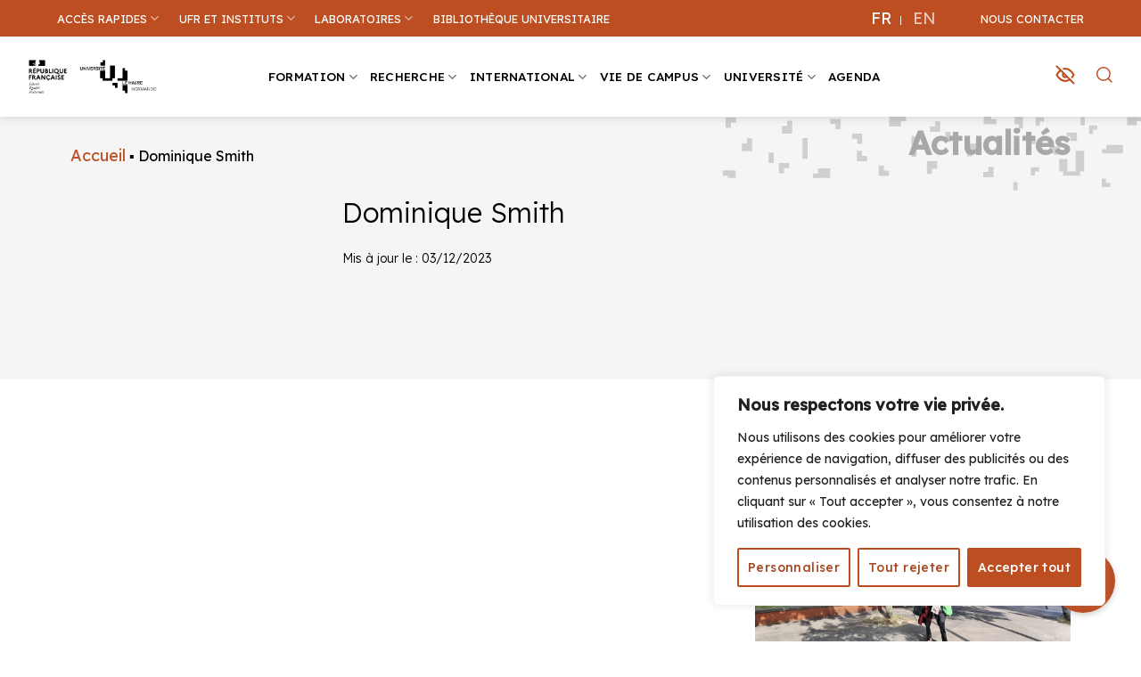

--- FILE ---
content_type: text/html; charset=UTF-8
request_url: https://www.univ-lehavre.fr/fr/lcontact/dominique-smith/
body_size: 71878
content:
<!DOCTYPE html>
<html lang="fr-FR" class="loading-site no-js">

<head>
	<meta charset="UTF-8" />
	<link rel="profile" href="http://gmpg.org/xfn/11" />
	<link rel="pingback" href="https://www.univ-lehavre.fr/xmlrpc.php" />
	<script>(function(html){html.className = html.className.replace(/\bno-js\b/,'js')})(document.documentElement);</script>
<meta name='robots' content='noindex, follow' />
	<style>img:is([sizes="auto" i], [sizes^="auto," i]) { contain-intrinsic-size: 3000px 1500px }</style>
	<meta name="viewport" content="width=device-width, initial-scale=1" />
	<!-- This site is optimized with the Yoast SEO plugin v26.8 - https://yoast.com/product/yoast-seo-wordpress/ -->
	<title>Dominique Smith - UNIVERSITÉ LE HAVRE NORMANDIE - ULHN</title>
	<meta property="og:locale" content="fr_FR" />
	<meta property="og:type" content="article" />
	<meta property="og:title" content="Dominique Smith - UNIVERSITÉ LE HAVRE NORMANDIE - ULHN" />
	<meta property="og:url" content="https://www.univ-lehavre.fr/fr/lcontact/dominique-smith/" />
	<meta property="og:site_name" content="UNIVERSITÉ LE HAVRE NORMANDIE - ULHN" />
	<meta property="article:publisher" content="https://www.facebook.com/univ.lehavre" />
	<meta name="twitter:card" content="summary_large_image" />
	<meta name="twitter:site" content="@UnivLHNormandie" />
	<!-- / Yoast SEO plugin. -->


<link rel='dns-prefetch' href='//fonts.googleapis.com' />
<link href='https://fonts.gstatic.com' crossorigin rel='preconnect' />
<link rel='prefetch' href='https://www.univ-lehavre.fr/wp-content/themes/flatsome/assets/js/flatsome.js?ver=e1ad26bd5672989785e1' />
<link rel='prefetch' href='https://www.univ-lehavre.fr/wp-content/themes/flatsome/assets/js/chunk.slider.js?ver=3.19.9' />
<link rel='prefetch' href='https://www.univ-lehavre.fr/wp-content/themes/flatsome/assets/js/chunk.popups.js?ver=3.19.9' />
<link rel='prefetch' href='https://www.univ-lehavre.fr/wp-content/themes/flatsome/assets/js/chunk.tooltips.js?ver=3.19.9' />
<link rel="alternate" type="application/rss+xml" title="UNIVERSITÉ LE HAVRE NORMANDIE - ULHN &raquo; Flux" href="https://www.univ-lehavre.fr/fr/feed/" />
<script type="text/javascript">
/* <![CDATA[ */
window._wpemojiSettings = {"baseUrl":"https:\/\/s.w.org\/images\/core\/emoji\/16.0.1\/72x72\/","ext":".png","svgUrl":"https:\/\/s.w.org\/images\/core\/emoji\/16.0.1\/svg\/","svgExt":".svg","source":{"concatemoji":"https:\/\/www.univ-lehavre.fr\/wp-includes\/js\/wp-emoji-release.min.js?ver=8d0a4d407fdbd43ef0d51aeff74779bd"}};
/*! This file is auto-generated */
!function(s,n){var o,i,e;function c(e){try{var t={supportTests:e,timestamp:(new Date).valueOf()};sessionStorage.setItem(o,JSON.stringify(t))}catch(e){}}function p(e,t,n){e.clearRect(0,0,e.canvas.width,e.canvas.height),e.fillText(t,0,0);var t=new Uint32Array(e.getImageData(0,0,e.canvas.width,e.canvas.height).data),a=(e.clearRect(0,0,e.canvas.width,e.canvas.height),e.fillText(n,0,0),new Uint32Array(e.getImageData(0,0,e.canvas.width,e.canvas.height).data));return t.every(function(e,t){return e===a[t]})}function u(e,t){e.clearRect(0,0,e.canvas.width,e.canvas.height),e.fillText(t,0,0);for(var n=e.getImageData(16,16,1,1),a=0;a<n.data.length;a++)if(0!==n.data[a])return!1;return!0}function f(e,t,n,a){switch(t){case"flag":return n(e,"\ud83c\udff3\ufe0f\u200d\u26a7\ufe0f","\ud83c\udff3\ufe0f\u200b\u26a7\ufe0f")?!1:!n(e,"\ud83c\udde8\ud83c\uddf6","\ud83c\udde8\u200b\ud83c\uddf6")&&!n(e,"\ud83c\udff4\udb40\udc67\udb40\udc62\udb40\udc65\udb40\udc6e\udb40\udc67\udb40\udc7f","\ud83c\udff4\u200b\udb40\udc67\u200b\udb40\udc62\u200b\udb40\udc65\u200b\udb40\udc6e\u200b\udb40\udc67\u200b\udb40\udc7f");case"emoji":return!a(e,"\ud83e\udedf")}return!1}function g(e,t,n,a){var r="undefined"!=typeof WorkerGlobalScope&&self instanceof WorkerGlobalScope?new OffscreenCanvas(300,150):s.createElement("canvas"),o=r.getContext("2d",{willReadFrequently:!0}),i=(o.textBaseline="top",o.font="600 32px Arial",{});return e.forEach(function(e){i[e]=t(o,e,n,a)}),i}function t(e){var t=s.createElement("script");t.src=e,t.defer=!0,s.head.appendChild(t)}"undefined"!=typeof Promise&&(o="wpEmojiSettingsSupports",i=["flag","emoji"],n.supports={everything:!0,everythingExceptFlag:!0},e=new Promise(function(e){s.addEventListener("DOMContentLoaded",e,{once:!0})}),new Promise(function(t){var n=function(){try{var e=JSON.parse(sessionStorage.getItem(o));if("object"==typeof e&&"number"==typeof e.timestamp&&(new Date).valueOf()<e.timestamp+604800&&"object"==typeof e.supportTests)return e.supportTests}catch(e){}return null}();if(!n){if("undefined"!=typeof Worker&&"undefined"!=typeof OffscreenCanvas&&"undefined"!=typeof URL&&URL.createObjectURL&&"undefined"!=typeof Blob)try{var e="postMessage("+g.toString()+"("+[JSON.stringify(i),f.toString(),p.toString(),u.toString()].join(",")+"));",a=new Blob([e],{type:"text/javascript"}),r=new Worker(URL.createObjectURL(a),{name:"wpTestEmojiSupports"});return void(r.onmessage=function(e){c(n=e.data),r.terminate(),t(n)})}catch(e){}c(n=g(i,f,p,u))}t(n)}).then(function(e){for(var t in e)n.supports[t]=e[t],n.supports.everything=n.supports.everything&&n.supports[t],"flag"!==t&&(n.supports.everythingExceptFlag=n.supports.everythingExceptFlag&&n.supports[t]);n.supports.everythingExceptFlag=n.supports.everythingExceptFlag&&!n.supports.flag,n.DOMReady=!1,n.readyCallback=function(){n.DOMReady=!0}}).then(function(){return e}).then(function(){var e;n.supports.everything||(n.readyCallback(),(e=n.source||{}).concatemoji?t(e.concatemoji):e.wpemoji&&e.twemoji&&(t(e.twemoji),t(e.wpemoji)))}))}((window,document),window._wpemojiSettings);
/* ]]> */
</script>
<style id='wp-emoji-styles-inline-css' type='text/css'>

	img.wp-smiley, img.emoji {
		display: inline !important;
		border: none !important;
		box-shadow: none !important;
		height: 1em !important;
		width: 1em !important;
		margin: 0 0.07em !important;
		vertical-align: -0.1em !important;
		background: none !important;
		padding: 0 !important;
	}
</style>
<style id='wp-block-library-inline-css' type='text/css'>
:root{--wp-admin-theme-color:#007cba;--wp-admin-theme-color--rgb:0,124,186;--wp-admin-theme-color-darker-10:#006ba1;--wp-admin-theme-color-darker-10--rgb:0,107,161;--wp-admin-theme-color-darker-20:#005a87;--wp-admin-theme-color-darker-20--rgb:0,90,135;--wp-admin-border-width-focus:2px;--wp-block-synced-color:#7a00df;--wp-block-synced-color--rgb:122,0,223;--wp-bound-block-color:var(--wp-block-synced-color)}@media (min-resolution:192dpi){:root{--wp-admin-border-width-focus:1.5px}}.wp-element-button{cursor:pointer}:root{--wp--preset--font-size--normal:16px;--wp--preset--font-size--huge:42px}:root .has-very-light-gray-background-color{background-color:#eee}:root .has-very-dark-gray-background-color{background-color:#313131}:root .has-very-light-gray-color{color:#eee}:root .has-very-dark-gray-color{color:#313131}:root .has-vivid-green-cyan-to-vivid-cyan-blue-gradient-background{background:linear-gradient(135deg,#00d084,#0693e3)}:root .has-purple-crush-gradient-background{background:linear-gradient(135deg,#34e2e4,#4721fb 50%,#ab1dfe)}:root .has-hazy-dawn-gradient-background{background:linear-gradient(135deg,#faaca8,#dad0ec)}:root .has-subdued-olive-gradient-background{background:linear-gradient(135deg,#fafae1,#67a671)}:root .has-atomic-cream-gradient-background{background:linear-gradient(135deg,#fdd79a,#004a59)}:root .has-nightshade-gradient-background{background:linear-gradient(135deg,#330968,#31cdcf)}:root .has-midnight-gradient-background{background:linear-gradient(135deg,#020381,#2874fc)}.has-regular-font-size{font-size:1em}.has-larger-font-size{font-size:2.625em}.has-normal-font-size{font-size:var(--wp--preset--font-size--normal)}.has-huge-font-size{font-size:var(--wp--preset--font-size--huge)}.has-text-align-center{text-align:center}.has-text-align-left{text-align:left}.has-text-align-right{text-align:right}#end-resizable-editor-section{display:none}.aligncenter{clear:both}.items-justified-left{justify-content:flex-start}.items-justified-center{justify-content:center}.items-justified-right{justify-content:flex-end}.items-justified-space-between{justify-content:space-between}.screen-reader-text{border:0;clip-path:inset(50%);height:1px;margin:-1px;overflow:hidden;padding:0;position:absolute;width:1px;word-wrap:normal!important}.screen-reader-text:focus{background-color:#ddd;clip-path:none;color:#444;display:block;font-size:1em;height:auto;left:5px;line-height:normal;padding:15px 23px 14px;text-decoration:none;top:5px;width:auto;z-index:100000}html :where(.has-border-color){border-style:solid}html :where([style*=border-top-color]){border-top-style:solid}html :where([style*=border-right-color]){border-right-style:solid}html :where([style*=border-bottom-color]){border-bottom-style:solid}html :where([style*=border-left-color]){border-left-style:solid}html :where([style*=border-width]){border-style:solid}html :where([style*=border-top-width]){border-top-style:solid}html :where([style*=border-right-width]){border-right-style:solid}html :where([style*=border-bottom-width]){border-bottom-style:solid}html :where([style*=border-left-width]){border-left-style:solid}html :where(img[class*=wp-image-]){height:auto;max-width:100%}:where(figure){margin:0 0 1em}html :where(.is-position-sticky){--wp-admin--admin-bar--position-offset:var(--wp-admin--admin-bar--height,0px)}@media screen and (max-width:600px){html :where(.is-position-sticky){--wp-admin--admin-bar--position-offset:0px}}
</style>
<link rel='stylesheet' id='wpdm-fonticon-css' href='https://www.univ-lehavre.fr/wp-content/plugins/download-manager/assets/wpdm-iconfont/css/wpdm-icons.css?ver=8d0a4d407fdbd43ef0d51aeff74779bd' type='text/css' media='all' />
<link rel='stylesheet' id='wpdm-front-css' href='https://www.univ-lehavre.fr/wp-content/plugins/download-manager/assets/css/front.min.css?ver=3.3.46' type='text/css' media='all' />
<link rel='stylesheet' id='wpdm-front-dark-css' href='https://www.univ-lehavre.fr/wp-content/plugins/download-manager/assets/css/front-dark.min.css?ver=3.3.46' type='text/css' media='all' />
<link rel='stylesheet' id='wpml-legacy-horizontal-list-0-css' href='https://www.univ-lehavre.fr/wp-content/plugins/sitepress-multilingual-cms/templates/language-switchers/legacy-list-horizontal/style.min.css?ver=1' type='text/css' media='all' />
<link rel='stylesheet' id='pojo-a11y-css' href='https://www.univ-lehavre.fr/wp-content/plugins/pojo-accessibility/modules/legacy/assets/css/style.min.css?ver=1.0.0' type='text/css' media='all' />
<link rel='stylesheet' id='custom-select-css' href='https://www.univ-lehavre.fr/wp-content/themes/flatsome-child/assets/css/custom-select.css?ver=1.0' type='text/css' media='all' />
<link rel='stylesheet' id='flatsome-main-css' href='https://www.univ-lehavre.fr/wp-content/themes/flatsome/assets/css/flatsome.css?ver=3.19.9' type='text/css' media='all' />
<style id='flatsome-main-inline-css' type='text/css'>
@font-face {
				font-family: "fl-icons";
				font-display: block;
				src: url(https://www.univ-lehavre.fr/wp-content/themes/flatsome/assets/css/icons/fl-icons.eot?v=3.19.9);
				src:
					url(https://www.univ-lehavre.fr/wp-content/themes/flatsome/assets/css/icons/fl-icons.eot#iefix?v=3.19.9) format("embedded-opentype"),
					url(https://www.univ-lehavre.fr/wp-content/themes/flatsome/assets/css/icons/fl-icons.woff2?v=3.19.9) format("woff2"),
					url(https://www.univ-lehavre.fr/wp-content/themes/flatsome/assets/css/icons/fl-icons.ttf?v=3.19.9) format("truetype"),
					url(https://www.univ-lehavre.fr/wp-content/themes/flatsome/assets/css/icons/fl-icons.woff?v=3.19.9) format("woff"),
					url(https://www.univ-lehavre.fr/wp-content/themes/flatsome/assets/css/icons/fl-icons.svg?v=3.19.9#fl-icons) format("svg");
			}
</style>
<link rel='stylesheet' id='flatsome-style-css' href='https://www.univ-lehavre.fr/wp-content/themes/flatsome-child/style.css?ver=3.0' type='text/css' media='all' />
<link rel='stylesheet' id='sib-front-css-css' href='https://www.univ-lehavre.fr/wp-content/plugins/mailin/css/mailin-front.css?ver=8d0a4d407fdbd43ef0d51aeff74779bd' type='text/css' media='all' />
<link rel='stylesheet' id='flatsome-googlefonts-css' href='//fonts.googleapis.com/css?family=Lexend+Deca%3Aregular%2C300%2Cregular%2C500%7CDancing+Script%3Aregular%2Cregular&#038;display=swap&#038;ver=3.9' type='text/css' media='all' />
<script type="text/javascript" id="wpml-cookie-js-extra">
/* <![CDATA[ */
var wpml_cookies = {"wp-wpml_current_language":{"value":"fr","expires":1,"path":"\/"}};
var wpml_cookies = {"wp-wpml_current_language":{"value":"fr","expires":1,"path":"\/"}};
/* ]]> */
</script>
<script type="text/javascript" src="https://www.univ-lehavre.fr/wp-content/plugins/sitepress-multilingual-cms/res/js/cookies/language-cookie.js?ver=486900" id="wpml-cookie-js" defer="defer" data-wp-strategy="defer"></script>
<script type="text/javascript" id="cookie-law-info-js-extra">
/* <![CDATA[ */
var _ckyConfig = {"_ipData":[],"_assetsURL":"https:\/\/www.univ-lehavre.fr\/wp-content\/plugins\/cookie-law-info\/lite\/frontend\/images\/","_publicURL":"https:\/\/www.univ-lehavre.fr","_expiry":"365","_categories":[{"name":"N\u00e9cessaire","slug":"necessary","isNecessary":true,"ccpaDoNotSell":true,"cookies":[{"cookieID":"cookieyes-consent","domain":"www.univ-lehavre.fr","provider":""},{"cookieID":"wpEmojiSettingsSupports","domain":"www.univ-lehavre.fr","provider":""}],"active":true,"defaultConsent":{"gdpr":true,"ccpa":true}},{"name":"Fonctionnelle","slug":"functional","isNecessary":false,"ccpaDoNotSell":true,"cookies":[{"cookieID":"wp-wpml_current_language","domain":"www.univ-lehavre.fr","provider":""},{"cookieID":"pojo-a11y","domain":"www.univ-lehavre.fr","provider":""}],"active":true,"defaultConsent":{"gdpr":false,"ccpa":false}},{"name":"Analytique","slug":"analytics","isNecessary":false,"ccpaDoNotSell":true,"cookies":[{"cookieID":"_hjSessionUser_*","domain":"univ-lehavre.fr","provider":""},{"cookieID":"_hjSession_*","domain":"univ-lehavre.fr","provider":""},{"cookieID":"_hjHasCachedUserAttributes","domain":"univ-lehavre.fr","provider":""},{"cookieID":"_hjUserAttributesHash","domain":"univ-lehavre.fr","provider":""},{"cookieID":"_hjUserAttributes","domain":"univ-lehavre.fr","provider":""},{"cookieID":"hjViewportId","domain":"univ-lehavre.fr","provider":""},{"cookieID":"hjActiveViewportIds","domain":"univ-lehavre.fr","provider":""},{"cookieID":"_hjCookieTest","domain":"univ-lehavre.fr","provider":""},{"cookieID":"_hjLocalStorageTest","domain":"univ-lehavre.fr","provider":""},{"cookieID":"_hjSessionStorageTest","domain":"univ-lehavre.fr","provider":""},{"cookieID":"_hjIncludedInSessionSample_","domain":"univ-lehavre.fr","provider":""},{"cookieID":"_hjTLDTest","domain":"univ-lehavre.fr","provider":""},{"cookieID":"_hjClosedSurveyInvites","domain":"univ-lehavre.fr","provider":""},{"cookieID":"_hjDonePolls","domain":"univ-lehavre.fr","provider":""},{"cookieID":"_hjMinimizedPolls","domain":"univ-lehavre.fr","provider":""},{"cookieID":"_hjShownFeedbackMessage","domain":"univ-lehavre.fr","provider":""},{"cookieID":"_ga*","domain":"www.univ-lehavre.fr","provider":""},{"cookieID":"_gat","domain":"www.univ-lehavre.fr","provider":""},{"cookieID":"_gid*","domain":"www.univ-lehavre.fr","provider":""}],"active":true,"defaultConsent":{"gdpr":false,"ccpa":false}},{"name":"Performance","slug":"performance","isNecessary":false,"ccpaDoNotSell":true,"cookies":[],"active":true,"defaultConsent":{"gdpr":false,"ccpa":false}},{"name":"Publicit\u00e9","slug":"advertisement","isNecessary":false,"ccpaDoNotSell":true,"cookies":[],"active":true,"defaultConsent":{"gdpr":false,"ccpa":false}}],"_activeLaw":"gdpr","_rootDomain":"","_block":"1","_showBanner":"1","_bannerConfig":{"settings":{"type":"box","preferenceCenterType":"popup","position":"bottom-right","applicableLaw":"gdpr"},"behaviours":{"reloadBannerOnAccept":false,"loadAnalyticsByDefault":false,"animations":{"onLoad":"animate","onHide":"sticky"}},"config":{"revisitConsent":{"status":true,"tag":"revisit-consent","position":"bottom-left","meta":{"url":"#"},"styles":{"background-color":"#BC4E21"},"elements":{"title":{"type":"text","tag":"revisit-consent-title","status":true,"styles":{"color":"#0056a7"}}}},"preferenceCenter":{"toggle":{"status":true,"tag":"detail-category-toggle","type":"toggle","states":{"active":{"styles":{"background-color":"#1863DC"}},"inactive":{"styles":{"background-color":"#D0D5D2"}}}}},"categoryPreview":{"status":false,"toggle":{"status":true,"tag":"detail-category-preview-toggle","type":"toggle","states":{"active":{"styles":{"background-color":"#1863DC"}},"inactive":{"styles":{"background-color":"#D0D5D2"}}}}},"videoPlaceholder":{"status":true,"styles":{"background-color":"#000000","border-color":"#000000","color":"#ffffff"}},"readMore":{"status":false,"tag":"readmore-button","type":"link","meta":{"noFollow":true,"newTab":true},"styles":{"color":"#A84A23","background-color":"transparent","border-color":"transparent"}},"showMore":{"status":true,"tag":"show-desc-button","type":"button","styles":{"color":"#1863DC"}},"showLess":{"status":true,"tag":"hide-desc-button","type":"button","styles":{"color":"#1863DC"}},"alwaysActive":{"status":true,"tag":"always-active","styles":{"color":"#008000"}},"manualLinks":{"status":true,"tag":"manual-links","type":"link","styles":{"color":"#1863DC"}},"auditTable":{"status":true},"optOption":{"status":true,"toggle":{"status":true,"tag":"optout-option-toggle","type":"toggle","states":{"active":{"styles":{"background-color":"#1863dc"}},"inactive":{"styles":{"background-color":"#FFFFFF"}}}}}}},"_version":"3.3.9.1","_logConsent":"1","_tags":[{"tag":"accept-button","styles":{"color":"#FFFFFF","background-color":"#bc4e21","border-color":"#BC4E21"}},{"tag":"reject-button","styles":{"color":"#A84A23","background-color":"transparent","border-color":"#bc4e21"}},{"tag":"settings-button","styles":{"color":"#A84A23","background-color":"transparent","border-color":"#bc4e21"}},{"tag":"readmore-button","styles":{"color":"#A84A23","background-color":"transparent","border-color":"transparent"}},{"tag":"donotsell-button","styles":{"color":"#1863dc","background-color":"transparent","border-color":"transparent"}},{"tag":"show-desc-button","styles":{"color":"#1863DC"}},{"tag":"hide-desc-button","styles":{"color":"#1863DC"}},{"tag":"cky-always-active","styles":[]},{"tag":"cky-link","styles":[]},{"tag":"accept-button","styles":{"color":"#FFFFFF","background-color":"#bc4e21","border-color":"#BC4E21"}},{"tag":"revisit-consent","styles":{"background-color":"#BC4E21"}}],"_shortCodes":[{"key":"cky_readmore","content":"<a href=\"#\" class=\"cky-policy\" aria-label=\"Politique relative aux cookies\" target=\"_blank\" rel=\"noopener\" data-cky-tag=\"readmore-button\">Politique relative aux cookies<\/a>","tag":"readmore-button","status":false,"attributes":{"rel":"nofollow","target":"_blank"}},{"key":"cky_show_desc","content":"<button class=\"cky-show-desc-btn\" data-cky-tag=\"show-desc-button\" aria-label=\"Afficher plus\">Afficher plus<\/button>","tag":"show-desc-button","status":true,"attributes":[]},{"key":"cky_hide_desc","content":"<button class=\"cky-show-desc-btn\" data-cky-tag=\"hide-desc-button\" aria-label=\"Afficher moins\">Afficher moins<\/button>","tag":"hide-desc-button","status":true,"attributes":[]},{"key":"cky_optout_show_desc","content":"[cky_optout_show_desc]","tag":"optout-show-desc-button","status":true,"attributes":[]},{"key":"cky_optout_hide_desc","content":"[cky_optout_hide_desc]","tag":"optout-hide-desc-button","status":true,"attributes":[]},{"key":"cky_category_toggle_label","content":"[cky_{{status}}_category_label] [cky_preference_{{category_slug}}_title]","tag":"","status":true,"attributes":[]},{"key":"cky_enable_category_label","content":"Activer","tag":"","status":true,"attributes":[]},{"key":"cky_disable_category_label","content":"D\u00e9sactiver","tag":"","status":true,"attributes":[]},{"key":"cky_video_placeholder","content":"<div class=\"video-placeholder-normal\" data-cky-tag=\"video-placeholder\" id=\"[UNIQUEID]\"><p class=\"video-placeholder-text-normal\" data-cky-tag=\"placeholder-title\">Veuillez accepter le consentement des cookies<\/p><\/div>","tag":"","status":true,"attributes":[]},{"key":"cky_enable_optout_label","content":"Activer","tag":"","status":true,"attributes":[]},{"key":"cky_disable_optout_label","content":"D\u00e9sactiver","tag":"","status":true,"attributes":[]},{"key":"cky_optout_toggle_label","content":"[cky_{{status}}_optout_label] [cky_optout_option_title]","tag":"","status":true,"attributes":[]},{"key":"cky_optout_option_title","content":"Ne pas vendre ou partager mes informations personnelles","tag":"","status":true,"attributes":[]},{"key":"cky_optout_close_label","content":"Fermer","tag":"","status":true,"attributes":[]},{"key":"cky_preference_close_label","content":"Fermer","tag":"","status":true,"attributes":[]}],"_rtl":"","_language":"fr","_providersToBlock":[]};
var _ckyStyles = {"css":".cky-overlay{background: #000000; opacity: 0.4; position: fixed; top: 0; left: 0; width: 100%; height: 100%; z-index: 99999999;}.cky-hide{display: none;}.cky-btn-revisit-wrapper{display: flex; align-items: center; justify-content: center; background: #0056a7; width: 45px; height: 45px; border-radius: 50%; position: fixed; z-index: 999999; cursor: pointer;}.cky-revisit-bottom-left{bottom: 15px; left: 15px;}.cky-revisit-bottom-right{bottom: 15px; right: 15px;}.cky-btn-revisit-wrapper .cky-btn-revisit{display: flex; align-items: center; justify-content: center; background: none; border: none; cursor: pointer; position: relative; margin: 0; padding: 0;}.cky-btn-revisit-wrapper .cky-btn-revisit img{max-width: fit-content; margin: 0; height: 30px; width: 30px;}.cky-revisit-bottom-left:hover::before{content: attr(data-tooltip); position: absolute; background: #4e4b66; color: #ffffff; left: calc(100% + 7px); font-size: 12px; line-height: 16px; width: max-content; padding: 4px 8px; border-radius: 4px;}.cky-revisit-bottom-left:hover::after{position: absolute; content: \"\"; border: 5px solid transparent; left: calc(100% + 2px); border-left-width: 0; border-right-color: #4e4b66;}.cky-revisit-bottom-right:hover::before{content: attr(data-tooltip); position: absolute; background: #4e4b66; color: #ffffff; right: calc(100% + 7px); font-size: 12px; line-height: 16px; width: max-content; padding: 4px 8px; border-radius: 4px;}.cky-revisit-bottom-right:hover::after{position: absolute; content: \"\"; border: 5px solid transparent; right: calc(100% + 2px); border-right-width: 0; border-left-color: #4e4b66;}.cky-revisit-hide{display: none;}.cky-consent-container{position: fixed; width: 440px; box-sizing: border-box; z-index: 9999999; border-radius: 6px;}.cky-consent-container .cky-consent-bar{background: #ffffff; border: 1px solid; padding: 20px 26px; box-shadow: 0 -1px 10px 0 #acabab4d; border-radius: 6px;}.cky-box-bottom-left{bottom: 40px; left: 40px;}.cky-box-bottom-right{bottom: 40px; right: 40px;}.cky-box-top-left{top: 40px; left: 40px;}.cky-box-top-right{top: 40px; right: 40px;}.cky-custom-brand-logo-wrapper .cky-custom-brand-logo{width: 100px; height: auto; margin: 0 0 12px 0;}.cky-notice .cky-title{color: #212121; font-weight: 700; font-size: 18px; line-height: 24px; margin: 0 0 12px 0;}.cky-notice-des *,.cky-preference-content-wrapper *,.cky-accordion-header-des *,.cky-gpc-wrapper .cky-gpc-desc *{font-size: 14px;}.cky-notice-des{color: #212121; font-size: 14px; line-height: 24px; font-weight: 400;}.cky-notice-des img{height: 25px; width: 25px;}.cky-consent-bar .cky-notice-des p,.cky-gpc-wrapper .cky-gpc-desc p,.cky-preference-body-wrapper .cky-preference-content-wrapper p,.cky-accordion-header-wrapper .cky-accordion-header-des p,.cky-cookie-des-table li div:last-child p{color: inherit; margin-top: 0; overflow-wrap: break-word;}.cky-notice-des P:last-child,.cky-preference-content-wrapper p:last-child,.cky-cookie-des-table li div:last-child p:last-child,.cky-gpc-wrapper .cky-gpc-desc p:last-child{margin-bottom: 0;}.cky-notice-des a.cky-policy,.cky-notice-des button.cky-policy{font-size: 14px; color: #1863dc; white-space: nowrap; cursor: pointer; background: transparent; border: 1px solid; text-decoration: underline;}.cky-notice-des button.cky-policy{padding: 0;}.cky-notice-des a.cky-policy:focus-visible,.cky-notice-des button.cky-policy:focus-visible,.cky-preference-content-wrapper .cky-show-desc-btn:focus-visible,.cky-accordion-header .cky-accordion-btn:focus-visible,.cky-preference-header .cky-btn-close:focus-visible,.cky-switch input[type=\"checkbox\"]:focus-visible,.cky-footer-wrapper a:focus-visible,.cky-btn:focus-visible{outline: 2px solid #1863dc; outline-offset: 2px;}.cky-btn:focus:not(:focus-visible),.cky-accordion-header .cky-accordion-btn:focus:not(:focus-visible),.cky-preference-content-wrapper .cky-show-desc-btn:focus:not(:focus-visible),.cky-btn-revisit-wrapper .cky-btn-revisit:focus:not(:focus-visible),.cky-preference-header .cky-btn-close:focus:not(:focus-visible),.cky-consent-bar .cky-banner-btn-close:focus:not(:focus-visible){outline: 0;}button.cky-show-desc-btn:not(:hover):not(:active){color: #1863dc; background: transparent;}button.cky-accordion-btn:not(:hover):not(:active),button.cky-banner-btn-close:not(:hover):not(:active),button.cky-btn-revisit:not(:hover):not(:active),button.cky-btn-close:not(:hover):not(:active){background: transparent;}.cky-consent-bar button:hover,.cky-modal.cky-modal-open button:hover,.cky-consent-bar button:focus,.cky-modal.cky-modal-open button:focus{text-decoration: none;}.cky-notice-btn-wrapper{display: flex; justify-content: flex-start; align-items: center; flex-wrap: wrap; margin-top: 16px;}.cky-notice-btn-wrapper .cky-btn{text-shadow: none; box-shadow: none;}.cky-btn{flex: auto; max-width: 100%; font-size: 14px; font-family: inherit; line-height: 24px; padding: 8px; font-weight: 500; margin: 0 8px 0 0; border-radius: 2px; cursor: pointer; text-align: center; text-transform: none; min-height: 0;}.cky-btn:hover{opacity: 0.8;}.cky-btn-customize{color: #1863dc; background: transparent; border: 2px solid #1863dc;}.cky-btn-reject{color: #1863dc; background: transparent; border: 2px solid #1863dc;}.cky-btn-accept{background: #1863dc; color: #ffffff; border: 2px solid #1863dc;}.cky-btn:last-child{margin-right: 0;}@media (max-width: 576px){.cky-box-bottom-left{bottom: 0; left: 0;}.cky-box-bottom-right{bottom: 0; right: 0;}.cky-box-top-left{top: 0; left: 0;}.cky-box-top-right{top: 0; right: 0;}}@media (max-width: 440px){.cky-box-bottom-left, .cky-box-bottom-right, .cky-box-top-left, .cky-box-top-right{width: 100%; max-width: 100%;}.cky-consent-container .cky-consent-bar{padding: 20px 0;}.cky-custom-brand-logo-wrapper, .cky-notice .cky-title, .cky-notice-des, .cky-notice-btn-wrapper{padding: 0 24px;}.cky-notice-des{max-height: 40vh; overflow-y: scroll;}.cky-notice-btn-wrapper{flex-direction: column; margin-top: 0;}.cky-btn{width: 100%; margin: 10px 0 0 0;}.cky-notice-btn-wrapper .cky-btn-customize{order: 2;}.cky-notice-btn-wrapper .cky-btn-reject{order: 3;}.cky-notice-btn-wrapper .cky-btn-accept{order: 1; margin-top: 16px;}}@media (max-width: 352px){.cky-notice .cky-title{font-size: 16px;}.cky-notice-des *{font-size: 12px;}.cky-notice-des, .cky-btn{font-size: 12px;}}.cky-modal.cky-modal-open{display: flex; visibility: visible; -webkit-transform: translate(-50%, -50%); -moz-transform: translate(-50%, -50%); -ms-transform: translate(-50%, -50%); -o-transform: translate(-50%, -50%); transform: translate(-50%, -50%); top: 50%; left: 50%; transition: all 1s ease;}.cky-modal{box-shadow: 0 32px 68px rgba(0, 0, 0, 0.3); margin: 0 auto; position: fixed; max-width: 100%; background: #ffffff; top: 50%; box-sizing: border-box; border-radius: 6px; z-index: 999999999; color: #212121; -webkit-transform: translate(-50%, 100%); -moz-transform: translate(-50%, 100%); -ms-transform: translate(-50%, 100%); -o-transform: translate(-50%, 100%); transform: translate(-50%, 100%); visibility: hidden; transition: all 0s ease;}.cky-preference-center{max-height: 79vh; overflow: hidden; width: 845px; overflow: hidden; flex: 1 1 0; display: flex; flex-direction: column; border-radius: 6px;}.cky-preference-header{display: flex; align-items: center; justify-content: space-between; padding: 22px 24px; border-bottom: 1px solid;}.cky-preference-header .cky-preference-title{font-size: 18px; font-weight: 700; line-height: 24px;}.cky-preference-header .cky-btn-close{margin: 0; cursor: pointer; vertical-align: middle; padding: 0; background: none; border: none; width: auto; height: auto; min-height: 0; line-height: 0; text-shadow: none; box-shadow: none;}.cky-preference-header .cky-btn-close img{margin: 0; height: 10px; width: 10px;}.cky-preference-body-wrapper{padding: 0 24px; flex: 1; overflow: auto; box-sizing: border-box;}.cky-preference-content-wrapper,.cky-gpc-wrapper .cky-gpc-desc{font-size: 14px; line-height: 24px; font-weight: 400; padding: 12px 0;}.cky-preference-content-wrapper{border-bottom: 1px solid;}.cky-preference-content-wrapper img{height: 25px; width: 25px;}.cky-preference-content-wrapper .cky-show-desc-btn{font-size: 14px; font-family: inherit; color: #1863dc; text-decoration: none; line-height: 24px; padding: 0; margin: 0; white-space: nowrap; cursor: pointer; background: transparent; border-color: transparent; text-transform: none; min-height: 0; text-shadow: none; box-shadow: none;}.cky-accordion-wrapper{margin-bottom: 10px;}.cky-accordion{border-bottom: 1px solid;}.cky-accordion:last-child{border-bottom: none;}.cky-accordion .cky-accordion-item{display: flex; margin-top: 10px;}.cky-accordion .cky-accordion-body{display: none;}.cky-accordion.cky-accordion-active .cky-accordion-body{display: block; padding: 0 22px; margin-bottom: 16px;}.cky-accordion-header-wrapper{cursor: pointer; width: 100%;}.cky-accordion-item .cky-accordion-header{display: flex; justify-content: space-between; align-items: center;}.cky-accordion-header .cky-accordion-btn{font-size: 16px; font-family: inherit; color: #212121; line-height: 24px; background: none; border: none; font-weight: 700; padding: 0; margin: 0; cursor: pointer; text-transform: none; min-height: 0; text-shadow: none; box-shadow: none;}.cky-accordion-header .cky-always-active{color: #008000; font-weight: 600; line-height: 24px; font-size: 14px;}.cky-accordion-header-des{font-size: 14px; line-height: 24px; margin: 10px 0 16px 0;}.cky-accordion-chevron{margin-right: 22px; position: relative; cursor: pointer;}.cky-accordion-chevron-hide{display: none;}.cky-accordion .cky-accordion-chevron i::before{content: \"\"; position: absolute; border-right: 1.4px solid; border-bottom: 1.4px solid; border-color: inherit; height: 6px; width: 6px; -webkit-transform: rotate(-45deg); -moz-transform: rotate(-45deg); -ms-transform: rotate(-45deg); -o-transform: rotate(-45deg); transform: rotate(-45deg); transition: all 0.2s ease-in-out; top: 8px;}.cky-accordion.cky-accordion-active .cky-accordion-chevron i::before{-webkit-transform: rotate(45deg); -moz-transform: rotate(45deg); -ms-transform: rotate(45deg); -o-transform: rotate(45deg); transform: rotate(45deg);}.cky-audit-table{background: #f4f4f4; border-radius: 6px;}.cky-audit-table .cky-empty-cookies-text{color: inherit; font-size: 12px; line-height: 24px; margin: 0; padding: 10px;}.cky-audit-table .cky-cookie-des-table{font-size: 12px; line-height: 24px; font-weight: normal; padding: 15px 10px; border-bottom: 1px solid; border-bottom-color: inherit; margin: 0;}.cky-audit-table .cky-cookie-des-table:last-child{border-bottom: none;}.cky-audit-table .cky-cookie-des-table li{list-style-type: none; display: flex; padding: 3px 0;}.cky-audit-table .cky-cookie-des-table li:first-child{padding-top: 0;}.cky-cookie-des-table li div:first-child{width: 100px; font-weight: 600; word-break: break-word; word-wrap: break-word;}.cky-cookie-des-table li div:last-child{flex: 1; word-break: break-word; word-wrap: break-word; margin-left: 8px;}.cky-footer-shadow{display: block; width: 100%; height: 40px; background: linear-gradient(180deg, rgba(255, 255, 255, 0) 0%, #ffffff 100%); position: absolute; bottom: calc(100% - 1px);}.cky-footer-wrapper{position: relative;}.cky-prefrence-btn-wrapper{display: flex; flex-wrap: wrap; align-items: center; justify-content: center; padding: 22px 24px; border-top: 1px solid;}.cky-prefrence-btn-wrapper .cky-btn{flex: auto; max-width: 100%; text-shadow: none; box-shadow: none;}.cky-btn-preferences{color: #1863dc; background: transparent; border: 2px solid #1863dc;}.cky-preference-header,.cky-preference-body-wrapper,.cky-preference-content-wrapper,.cky-accordion-wrapper,.cky-accordion,.cky-accordion-wrapper,.cky-footer-wrapper,.cky-prefrence-btn-wrapper{border-color: inherit;}@media (max-width: 845px){.cky-modal{max-width: calc(100% - 16px);}}@media (max-width: 576px){.cky-modal{max-width: 100%;}.cky-preference-center{max-height: 100vh;}.cky-prefrence-btn-wrapper{flex-direction: column;}.cky-accordion.cky-accordion-active .cky-accordion-body{padding-right: 0;}.cky-prefrence-btn-wrapper .cky-btn{width: 100%; margin: 10px 0 0 0;}.cky-prefrence-btn-wrapper .cky-btn-reject{order: 3;}.cky-prefrence-btn-wrapper .cky-btn-accept{order: 1; margin-top: 0;}.cky-prefrence-btn-wrapper .cky-btn-preferences{order: 2;}}@media (max-width: 425px){.cky-accordion-chevron{margin-right: 15px;}.cky-notice-btn-wrapper{margin-top: 0;}.cky-accordion.cky-accordion-active .cky-accordion-body{padding: 0 15px;}}@media (max-width: 352px){.cky-preference-header .cky-preference-title{font-size: 16px;}.cky-preference-header{padding: 16px 24px;}.cky-preference-content-wrapper *, .cky-accordion-header-des *{font-size: 12px;}.cky-preference-content-wrapper, .cky-preference-content-wrapper .cky-show-more, .cky-accordion-header .cky-always-active, .cky-accordion-header-des, .cky-preference-content-wrapper .cky-show-desc-btn, .cky-notice-des a.cky-policy{font-size: 12px;}.cky-accordion-header .cky-accordion-btn{font-size: 14px;}}.cky-switch{display: flex;}.cky-switch input[type=\"checkbox\"]{position: relative; width: 44px; height: 24px; margin: 0; background: #d0d5d2; -webkit-appearance: none; border-radius: 50px; cursor: pointer; outline: 0; border: none; top: 0;}.cky-switch input[type=\"checkbox\"]:checked{background: #1863dc;}.cky-switch input[type=\"checkbox\"]:before{position: absolute; content: \"\"; height: 20px; width: 20px; left: 2px; bottom: 2px; border-radius: 50%; background-color: white; -webkit-transition: 0.4s; transition: 0.4s; margin: 0;}.cky-switch input[type=\"checkbox\"]:after{display: none;}.cky-switch input[type=\"checkbox\"]:checked:before{-webkit-transform: translateX(20px); -ms-transform: translateX(20px); transform: translateX(20px);}@media (max-width: 425px){.cky-switch input[type=\"checkbox\"]{width: 38px; height: 21px;}.cky-switch input[type=\"checkbox\"]:before{height: 17px; width: 17px;}.cky-switch input[type=\"checkbox\"]:checked:before{-webkit-transform: translateX(17px); -ms-transform: translateX(17px); transform: translateX(17px);}}.cky-consent-bar .cky-banner-btn-close{position: absolute; right: 9px; top: 5px; background: none; border: none; cursor: pointer; padding: 0; margin: 0; min-height: 0; line-height: 0; height: auto; width: auto; text-shadow: none; box-shadow: none;}.cky-consent-bar .cky-banner-btn-close img{height: 9px; width: 9px; margin: 0;}.cky-notice-group{font-size: 14px; line-height: 24px; font-weight: 400; color: #212121;}.cky-notice-btn-wrapper .cky-btn-do-not-sell{font-size: 14px; line-height: 24px; padding: 6px 0; margin: 0; font-weight: 500; background: none; border-radius: 2px; border: none; cursor: pointer; text-align: left; color: #1863dc; background: transparent; border-color: transparent; box-shadow: none; text-shadow: none;}.cky-consent-bar .cky-banner-btn-close:focus-visible,.cky-notice-btn-wrapper .cky-btn-do-not-sell:focus-visible,.cky-opt-out-btn-wrapper .cky-btn:focus-visible,.cky-opt-out-checkbox-wrapper input[type=\"checkbox\"].cky-opt-out-checkbox:focus-visible{outline: 2px solid #1863dc; outline-offset: 2px;}@media (max-width: 440px){.cky-consent-container{width: 100%;}}@media (max-width: 352px){.cky-notice-des a.cky-policy, .cky-notice-btn-wrapper .cky-btn-do-not-sell{font-size: 12px;}}.cky-opt-out-wrapper{padding: 12px 0;}.cky-opt-out-wrapper .cky-opt-out-checkbox-wrapper{display: flex; align-items: center;}.cky-opt-out-checkbox-wrapper .cky-opt-out-checkbox-label{font-size: 16px; font-weight: 700; line-height: 24px; margin: 0 0 0 12px; cursor: pointer;}.cky-opt-out-checkbox-wrapper input[type=\"checkbox\"].cky-opt-out-checkbox{background-color: #ffffff; border: 1px solid black; width: 20px; height: 18.5px; margin: 0; -webkit-appearance: none; position: relative; display: flex; align-items: center; justify-content: center; border-radius: 2px; cursor: pointer;}.cky-opt-out-checkbox-wrapper input[type=\"checkbox\"].cky-opt-out-checkbox:checked{background-color: #1863dc; border: none;}.cky-opt-out-checkbox-wrapper input[type=\"checkbox\"].cky-opt-out-checkbox:checked::after{left: 6px; bottom: 4px; width: 7px; height: 13px; border: solid #ffffff; border-width: 0 3px 3px 0; border-radius: 2px; -webkit-transform: rotate(45deg); -ms-transform: rotate(45deg); transform: rotate(45deg); content: \"\"; position: absolute; box-sizing: border-box;}.cky-opt-out-checkbox-wrapper.cky-disabled .cky-opt-out-checkbox-label,.cky-opt-out-checkbox-wrapper.cky-disabled input[type=\"checkbox\"].cky-opt-out-checkbox{cursor: no-drop;}.cky-gpc-wrapper{margin: 0 0 0 32px;}.cky-footer-wrapper .cky-opt-out-btn-wrapper{display: flex; flex-wrap: wrap; align-items: center; justify-content: center; padding: 22px 24px;}.cky-opt-out-btn-wrapper .cky-btn{flex: auto; max-width: 100%; text-shadow: none; box-shadow: none;}.cky-opt-out-btn-wrapper .cky-btn-cancel{border: 1px solid #dedfe0; background: transparent; color: #858585;}.cky-opt-out-btn-wrapper .cky-btn-confirm{background: #1863dc; color: #ffffff; border: 1px solid #1863dc;}@media (max-width: 352px){.cky-opt-out-checkbox-wrapper .cky-opt-out-checkbox-label{font-size: 14px;}.cky-gpc-wrapper .cky-gpc-desc, .cky-gpc-wrapper .cky-gpc-desc *{font-size: 12px;}.cky-opt-out-checkbox-wrapper input[type=\"checkbox\"].cky-opt-out-checkbox{width: 16px; height: 16px;}.cky-opt-out-checkbox-wrapper input[type=\"checkbox\"].cky-opt-out-checkbox:checked::after{left: 5px; bottom: 4px; width: 3px; height: 9px;}.cky-gpc-wrapper{margin: 0 0 0 28px;}}.video-placeholder-youtube{background-size: 100% 100%; background-position: center; background-repeat: no-repeat; background-color: #b2b0b059; position: relative; display: flex; align-items: center; justify-content: center; max-width: 100%;}.video-placeholder-text-youtube{text-align: center; align-items: center; padding: 10px 16px; background-color: #000000cc; color: #ffffff; border: 1px solid; border-radius: 2px; cursor: pointer;}.video-placeholder-normal{background-image: url(\"\/wp-content\/plugins\/cookie-law-info\/lite\/frontend\/images\/placeholder.svg\"); background-size: 80px; background-position: center; background-repeat: no-repeat; background-color: #b2b0b059; position: relative; display: flex; align-items: flex-end; justify-content: center; max-width: 100%;}.video-placeholder-text-normal{align-items: center; padding: 10px 16px; text-align: center; border: 1px solid; border-radius: 2px; cursor: pointer;}.cky-rtl{direction: rtl; text-align: right;}.cky-rtl .cky-banner-btn-close{left: 9px; right: auto;}.cky-rtl .cky-notice-btn-wrapper .cky-btn:last-child{margin-right: 8px;}.cky-rtl .cky-notice-btn-wrapper .cky-btn:first-child{margin-right: 0;}.cky-rtl .cky-notice-btn-wrapper{margin-left: 0; margin-right: 15px;}.cky-rtl .cky-prefrence-btn-wrapper .cky-btn{margin-right: 8px;}.cky-rtl .cky-prefrence-btn-wrapper .cky-btn:first-child{margin-right: 0;}.cky-rtl .cky-accordion .cky-accordion-chevron i::before{border: none; border-left: 1.4px solid; border-top: 1.4px solid; left: 12px;}.cky-rtl .cky-accordion.cky-accordion-active .cky-accordion-chevron i::before{-webkit-transform: rotate(-135deg); -moz-transform: rotate(-135deg); -ms-transform: rotate(-135deg); -o-transform: rotate(-135deg); transform: rotate(-135deg);}@media (max-width: 768px){.cky-rtl .cky-notice-btn-wrapper{margin-right: 0;}}@media (max-width: 576px){.cky-rtl .cky-notice-btn-wrapper .cky-btn:last-child{margin-right: 0;}.cky-rtl .cky-prefrence-btn-wrapper .cky-btn{margin-right: 0;}.cky-rtl .cky-accordion.cky-accordion-active .cky-accordion-body{padding: 0 22px 0 0;}}@media (max-width: 425px){.cky-rtl .cky-accordion.cky-accordion-active .cky-accordion-body{padding: 0 15px 0 0;}}.cky-rtl .cky-opt-out-btn-wrapper .cky-btn{margin-right: 12px;}.cky-rtl .cky-opt-out-btn-wrapper .cky-btn:first-child{margin-right: 0;}.cky-rtl .cky-opt-out-checkbox-wrapper .cky-opt-out-checkbox-label{margin: 0 12px 0 0;}"};
/* ]]> */
</script>
<script type="text/javascript" src="https://www.univ-lehavre.fr/wp-content/plugins/cookie-law-info/lite/frontend/js/script.min.js?ver=3.3.9.1" id="cookie-law-info-js"></script>
<script type="text/javascript" src="https://www.univ-lehavre.fr/wp-includes/js/jquery/jquery.min.js?ver=3.7.1" id="jquery-core-js"></script>
<script type="text/javascript" src="https://www.univ-lehavre.fr/wp-includes/js/jquery/jquery-migrate.min.js?ver=3.4.1" id="jquery-migrate-js"></script>
<script type="text/javascript" src="https://www.univ-lehavre.fr/wp-content/plugins/download-manager/assets/js/wpdm.min.js?ver=8d0a4d407fdbd43ef0d51aeff74779bd" id="wpdm-frontend-js-js"></script>
<script type="text/javascript" id="wpdm-frontjs-js-extra">
/* <![CDATA[ */
var wpdm_url = {"home":"https:\/\/www.univ-lehavre.fr\/fr\/","site":"https:\/\/www.univ-lehavre.fr\/","ajax":"https:\/\/www.univ-lehavre.fr\/wp-admin\/admin-ajax.php"};
var wpdm_js = {"spinner":"<i class=\"wpdm-icon wpdm-sun wpdm-spin\"><\/i>","client_id":"dc57b9e2fc7827a5346967575a24cff8"};
var wpdm_strings = {"pass_var":"Mot de passe v\u00e9rifi\u00e9\u00a0!","pass_var_q":"Veuillez cliquer sur le bouton suivant pour commencer le t\u00e9l\u00e9chargement.","start_dl":"Commencer le t\u00e9l\u00e9chargement"};
/* ]]> */
</script>
<script type="text/javascript" src="https://www.univ-lehavre.fr/wp-content/plugins/download-manager/assets/js/front.min.js?ver=3.3.46" id="wpdm-frontjs-js"></script>
<script type="text/javascript" id="sib-front-js-js-extra">
/* <![CDATA[ */
var sibErrMsg = {"invalidMail":"Veuillez entrer une adresse e-mail valide.","requiredField":"Veuillez compl\u00e9ter les champs obligatoires.","invalidDateFormat":"Veuillez entrer une date valide.","invalidSMSFormat":"Veuillez entrer une num\u00e9ro de t\u00e9l\u00e9phone valide."};
var ajax_sib_front_object = {"ajax_url":"https:\/\/www.univ-lehavre.fr\/wp-admin\/admin-ajax.php","ajax_nonce":"9f01bfe9fa","flag_url":"https:\/\/www.univ-lehavre.fr\/wp-content\/plugins\/mailin\/img\/flags\/"};
/* ]]> */
</script>
<script type="text/javascript" src="https://www.univ-lehavre.fr/wp-content/plugins/mailin/js/mailin-front.js?ver=1768470009" id="sib-front-js-js"></script>
<link rel="alternate" title="oEmbed (JSON)" type="application/json+oembed" href="https://www.univ-lehavre.fr/fr/wp-json/oembed/1.0/embed?url=https%3A%2F%2Fwww.univ-lehavre.fr%2Ffr%2Flcontact%2Fdominique-smith%2F" />
<link rel="alternate" title="oEmbed (XML)" type="text/xml+oembed" href="https://www.univ-lehavre.fr/fr/wp-json/oembed/1.0/embed?url=https%3A%2F%2Fwww.univ-lehavre.fr%2Ffr%2Flcontact%2Fdominique-smith%2F&#038;format=xml" />
<meta name="generator" content="WPML ver:4.8.6 stt:1,4;" />
<style id="cky-style-inline">[data-cky-tag]{visibility:hidden;}</style><script type="text/javascript">
(function(url){
	if(/(?:Chrome\/26\.0\.1410\.63 Safari\/537\.31|WordfenceTestMonBot)/.test(navigator.userAgent)){ return; }
	var addEvent = function(evt, handler) {
		if (window.addEventListener) {
			document.addEventListener(evt, handler, false);
		} else if (window.attachEvent) {
			document.attachEvent('on' + evt, handler);
		}
	};
	var removeEvent = function(evt, handler) {
		if (window.removeEventListener) {
			document.removeEventListener(evt, handler, false);
		} else if (window.detachEvent) {
			document.detachEvent('on' + evt, handler);
		}
	};
	var evts = 'contextmenu dblclick drag dragend dragenter dragleave dragover dragstart drop keydown keypress keyup mousedown mousemove mouseout mouseover mouseup mousewheel scroll'.split(' ');
	var logHuman = function() {
		if (window.wfLogHumanRan) { return; }
		window.wfLogHumanRan = true;
		var wfscr = document.createElement('script');
		wfscr.type = 'text/javascript';
		wfscr.async = true;
		wfscr.src = url + '&r=' + Math.random();
		(document.getElementsByTagName('head')[0]||document.getElementsByTagName('body')[0]).appendChild(wfscr);
		for (var i = 0; i < evts.length; i++) {
			removeEvent(evts[i], logHuman);
		}
	};
	for (var i = 0; i < evts.length; i++) {
		addEvent(evts[i], logHuman);
	}
})('//www.univ-lehavre.fr/fr/?wordfence_lh=1&hid=4738EEEA8A0FEA69978E05EF71FEC3AC');
</script><style type="text/css">
#pojo-a11y-toolbar .pojo-a11y-toolbar-toggle a{ background-color: #ffffff;	color: #bc4e21;}
#pojo-a11y-toolbar .pojo-a11y-toolbar-overlay, #pojo-a11y-toolbar .pojo-a11y-toolbar-overlay ul.pojo-a11y-toolbar-items.pojo-a11y-links{ border-color: #ffffff;}
body.pojo-a11y-focusable a:focus{ outline-style: solid !important;	outline-width: 1px !important;	outline-color: #FF0000 !important;}
#pojo-a11y-toolbar{ top: 130px !important;}
#pojo-a11y-toolbar .pojo-a11y-toolbar-overlay{ background-color: #ffffff;}
#pojo-a11y-toolbar .pojo-a11y-toolbar-overlay ul.pojo-a11y-toolbar-items li.pojo-a11y-toolbar-item a, #pojo-a11y-toolbar .pojo-a11y-toolbar-overlay p.pojo-a11y-toolbar-title{ color: #333333;}
#pojo-a11y-toolbar .pojo-a11y-toolbar-overlay ul.pojo-a11y-toolbar-items li.pojo-a11y-toolbar-item a.active{ background-color: #ffffff;	color: #bc4e21;}
@media (max-width: 767px) { #pojo-a11y-toolbar { top: 50px !important; } }</style><script type="text/javascript" src="https://cdn.by.wonderpush.com/sdk/1.1/wonderpush-loader.min.js" async></script>
<script type="text/javascript">
  window.WonderPush = window.WonderPush || [];
  window.WonderPush.push(['init', {"customDomain":"https:\/\/www.univ-lehavre.fr\/wp-content\/plugins\/mailin\/","serviceWorkerUrl":"wonderpush-worker-loader.min.js?webKey=3565df2debb3fe059a2dd9daae4046554573aa7cff14fd07302a76cc41bf2b7d","frameUrl":"wonderpush.min.html","webKey":"3565df2debb3fe059a2dd9daae4046554573aa7cff14fd07302a76cc41bf2b7d"}]);
</script>
<!-- Schema & Structured Data For WP v1.54.2 - -->
<script type="application/ld+json" class="saswp-schema-markup-output">
[{"@context":"https:\/\/schema.org\/","@graph":[{"@context":"https:\/\/schema.org\/","@type":"SiteNavigationElement","@id":"https:\/\/www.univ-lehavre.fr\/fr\/#formation","name":"Formation","url":"https:\/\/www.univ-lehavre.fr\/fr\/formation\/"},{"@context":"https:\/\/schema.org\/","@type":"SiteNavigationElement","@id":"https:\/\/www.univ-lehavre.fr\/fr\/#recherche","name":"Recherche","url":"https:\/\/www.univ-lehavre.fr\/fr\/recherche\/"},{"@context":"https:\/\/schema.org\/","@type":"SiteNavigationElement","@id":"https:\/\/www.univ-lehavre.fr\/fr\/#international","name":"International","url":"https:\/\/www.univ-lehavre.fr\/fr\/international\/"},{"@context":"https:\/\/schema.org\/","@type":"SiteNavigationElement","@id":"https:\/\/www.univ-lehavre.fr\/fr\/#vie-de-campus","name":"Vie de Campus","url":"https:\/\/www.univ-lehavre.fr\/fr\/vie-de-campus\/"},{"@context":"https:\/\/schema.org\/","@type":"SiteNavigationElement","@id":"https:\/\/www.univ-lehavre.fr\/fr\/#universite","name":"Universit\u00e9","url":"https:\/\/www.univ-lehavre.fr\/fr\/universite\/"},{"@context":"https:\/\/schema.org\/","@type":"SiteNavigationElement","@id":"https:\/\/www.univ-lehavre.fr\/fr\/#agenda","name":"Agenda","url":"https:\/\/www.univ-lehavre.fr\/fr\/agenda\/"}]}]
</script>

<link rel="icon" href="https://www.univ-lehavre.fr/wp-content/uploads/2023/12/cropped-logos-footer-1-32x32.png" sizes="32x32" />
<link rel="icon" href="https://www.univ-lehavre.fr/wp-content/uploads/2023/12/cropped-logos-footer-1-192x192.png" sizes="192x192" />
<link rel="apple-touch-icon" href="https://www.univ-lehavre.fr/wp-content/uploads/2023/12/cropped-logos-footer-1-180x180.png" />
<meta name="msapplication-TileImage" content="https://www.univ-lehavre.fr/wp-content/uploads/2023/12/cropped-logos-footer-1-270x270.png" />
<style id="custom-css" type="text/css">:root {--primary-color: #bc4e21;--fs-color-primary: #bc4e21;--fs-color-secondary: #000000;--fs-color-success: #7a9c59;--fs-color-alert: #b20000;--fs-experimental-link-color: #bc4e21;--fs-experimental-link-color-hover: #111;}.tooltipster-base {--tooltip-color: #fff;--tooltip-bg-color: #000;}.off-canvas-right .mfp-content, .off-canvas-left .mfp-content {--drawer-width: 300px;}.container-width, .full-width .ubermenu-nav, .container, .row{max-width: 2970px}.row.row-collapse{max-width: 2940px}.row.row-small{max-width: 2962.5px}.row.row-large{max-width: 3000px}.header-main{height: 90px}#logo img{max-height: 90px}#logo{width:300px;}.header-top{min-height: 25px}.transparent .header-main{height: 90px}.transparent #logo img{max-height: 90px}.has-transparent + .page-title:first-of-type,.has-transparent + #main > .page-title,.has-transparent + #main > div > .page-title,.has-transparent + #main .page-header-wrapper:first-of-type .page-title{padding-top: 120px;}.header.show-on-scroll,.stuck .header-main{height:70px!important}.stuck #logo img{max-height: 70px!important}.search-form{ width: 60%;}.header-bg-color {background-color: #ffffff}.header-bottom {background-color: #f1f1f1}.header-main .nav > li > a{line-height: 16px }@media (max-width: 549px) {.header-main{height: 70px}#logo img{max-height: 70px}}.nav-dropdown{font-size:100%}.header-top{background-color:#bc4e21!important;}body{color: #000000}h1,h2,h3,h4,h5,h6,.heading-font{color: #000000;}body{font-size: 100%;}@media screen and (max-width: 549px){body{font-size: 100%;}}body{font-family: "Lexend Deca", sans-serif;}body {font-weight: 400;font-style: normal;}.nav > li > a {font-family: "Lexend Deca", sans-serif;}.mobile-sidebar-levels-2 .nav > li > ul > li > a {font-family: "Lexend Deca", sans-serif;}.nav > li > a,.mobile-sidebar-levels-2 .nav > li > ul > li > a {font-weight: 500;font-style: normal;}h1,h2,h3,h4,h5,h6,.heading-font, .off-canvas-center .nav-sidebar.nav-vertical > li > a{font-family: "Lexend Deca", sans-serif;}h1,h2,h3,h4,h5,h6,.heading-font,.banner h1,.banner h2 {font-weight: 300;font-style: normal;}.alt-font{font-family: "Dancing Script", sans-serif;}.alt-font {font-weight: 400!important;font-style: normal!important;}.header:not(.transparent) .header-nav-main.nav > li > a {color: #000000;}.header:not(.transparent) .header-nav-main.nav > li > a:hover,.header:not(.transparent) .header-nav-main.nav > li.active > a,.header:not(.transparent) .header-nav-main.nav > li.current > a,.header:not(.transparent) .header-nav-main.nav > li > a.active,.header:not(.transparent) .header-nav-main.nav > li > a.current{color: #000000;}.header-nav-main.nav-line-bottom > li > a:before,.header-nav-main.nav-line-grow > li > a:before,.header-nav-main.nav-line > li > a:before,.header-nav-main.nav-box > li > a:hover,.header-nav-main.nav-box > li.active > a,.header-nav-main.nav-pills > li > a:hover,.header-nav-main.nav-pills > li.active > a{color:#FFF!important;background-color: #000000;}.absolute-footer, html{background-color: #ffffff}.nav-vertical-fly-out > li + li {border-top-width: 1px; border-top-style: solid;}.label-new.menu-item > a:after{content:"Nouveau";}.label-hot.menu-item > a:after{content:"Populaire";}.label-sale.menu-item > a:after{content:"En action";}.label-popular.menu-item > a:after{content:"Populaire";}</style>		<style type="text/css" id="wp-custom-css">
			* Egalisation des colonnes post sur les pages 'principales et enfants'*/
@media screen and (min-width: 1200px){
.page-parent .post-item .from_the_blog_excerpt{
  height: auto !important;
  }

.page-parent .post-item .box-vertical .box-text-inner{
 min-height: 280px !important;
 }
 .cards_actu_event  .post-item .box-vertical .box-text-inner{
  min-height: auto !important;
  }

}
@media screen and (max-width:800px){
  #top-bar .mobile-nav li.menu-item-21088,
  #top-bar .mobile-nav li.menu-item-21075,
  #top-bar .mobile-nav li.menu-item-21990{
    display: none !important
  }

}
.menu-header{
    display: flex;
    flex-direction: row;
    justify-content: space-between;
    align-items: flex-start;
    flex-wrap: nowrap;
  margin-right: 0px !important;
 padding: 30px !important

}
.menu-header.col-6 li {
  width: 20%;

}
.menu-header li::after {
  content: '';
  border-left: 1px solid #eee;
  height: calc(100% - 25px);
  width: 1px;
 position: absolute;
 top: 25px;
  margin-left: -30px

}
.menu-header li ul li::after {
 display: none

}
#menu_page_custom.menu-header li ul li {
  width: 100%

}
.menu-header#menu_page_custom li>ul>li {
    list-style: none;
    margin-left: 0px;

  }
  .menu-header#menu_page_custom .menu-item-has-children .sub-menu{
   margin-top: 5px !important

}
.menu-header#menu_page_custom .menu-item-has-children .sub-menu{
 margin-top: 5px !important

}
.menu-header#menu_page_custom .menu-item-has-children a{
 font-size: 16px;
  font-weight: 500

}
.menu-header#menu_page_custom .menu-item-has-children .sub-menu a{
 font-size: 18px !important;
 color: #777;
  font-weight: 300

}
.menu-header#menu_page_custom .menu-item-has-children .sub-menu a{
  padding-right: 35px;
 display: inline-block

}
.menu-header#menu_page_custom .menu-item-has-children a{
  padding-right: 25px;

}
.menu-header#menu_page_custom .current-menu-item a {
 text-decoration: none !important

}
@media screen and (max-width: 992px){
footer .row-no-pad {
  margin: 0 !important

}
.container-width, .full-width .ubermenu-nav, .container, .row {
    margin: 0px !important;

  }

  .slider [data-animate], [data-animate] {
      animation-fill-mode: inherit !important;
      -webkit-backface-visibility: inherit !important;
      opacity: 0!important;
      transition: inherit !important;
      will-change: inherit !important;

  }
   .slider [data-animate=bounceIn], [data-animate=bounceIn] {
      transform: none !important;

  }
    .slider [data-animate=bounceIn], [data-animate=bounceIn] {
      transform: none !important;

  }
  .row-slider.slider [data-animated=true], .slider .is-selected [data-animated=true], [data-animated=true] {
      animation-delay: inherit !important;
      opacity: 1!important;
      transform: none !important;

  }

  }
  /* MENU 
  @media screen and (min-width:1000px){
    #menu-item-19706 li.nav-dropdown-col {
      max-width: 270px;
      border-color: #f1f1f1;

  }
    #menu-item-19707.menu-item .nav-dropdown-col{
      width: 25% !important;

  }
  #menu-item-19709.menu-item .nav-dropdown-col{
      width: 25% !important;

  }
  }
  */
  input[type='checkbox']{
    accent-color: #bc4e21;

}
.no_link
{
  pointer-events: none;
 text-decoration: none !important;
 color: #000 !important

}
.no_link, .composant-encart-lien-contact-gauche a{
 text-decoration: none !important;
 color: #000 !important

}
/* Attente mise en ligne */
.choix_recherche .choix:last-child {
  opacity: 0;
 pointer-events: none

}
/*
@media only screen and (min-width: 1180px) {
    .show-for-desktop {
        display: flex !important;
    }
    .show-for-medium, .hide-for-desktop {
        display: none !important;
    }

  }
  @media only screen and (max-width: 1180px) {
      .hide-for-medium {
          display: none !important;
      }
      .show-for-medium {
          display: flex !important;
      }

  }
  */
  /*
  .fait a{
   position: relative;

}
.fait a:after {
 content: '✓';
 display: inline-block;
  background: green;
  color: #fff;
  width: 20px;
  height: 20px;
 line-height: 20px;
  text-align: center;
 border-radius: 5px;
 margin-left: 10px

}
.pasfait a::after{
  display: none

}
*/
.single-post .section-page .col-texte a {
  color: #BC4E21;
  text-decoration: underline;
 text-underline-offset: 4px

}
.pojo-a11y-toolbar-toggle-link {
 opacity: 0

}
.btn_accessibilite{
  background: url('/wp-content/uploads/2023/11/eye-off.svg');
 display: inline-block;
  width: 30px;
  height: 30px;
 background-position: center;
  background-repeat: no-repeat;
 cursor: pointer;

}
/* TYPO */
h1, .banner h1{
  font-size: clamp(18px, 18px + 1vw, 50px) !important;
  text-transform: initial !important
  }
 h2, .banner h2 {
  font-size: clamp(15px, 15px + 1.5vw, 24px);
    line-height: clamp(24px, 24px + 0.5vw, 40px);
  }
 h3 {
  font-size: clamp(16px, 16px + 0.3vw, 20px)
  }
 h4 {
  font-size: clamp(16px, 16px + 0.3vw, 20px)
  }
 h5 {
  font-size: calc(1.1vw + 1vh + 0.3vmin);
 }
 h6 {
  font-size: calc(1vw + 0.5vh + 0.3vmin);
 }

p, .button, .s-5 .box-text-inner h3, a {
  font-size: clamp(14px, 14px + 0.5vw, 18px);
  }
 .header-nav-main.nav > li > a{
    font-size: calc(11px + 0.2vw);
  }
 .post-title a{
    font-size: clamp(14px, 18px + 0.5vw, 20px);
 }









:root {
  --color_1: #BC4E21;
 --color_2: #000;

}
.icon-box-left{
  align-items: center;

}
.res-text {
    font-size: initial !important;

  }
  h1 strong {
    font-weight: bold !important

}
b, strong {
    font-weight: bold;

  }
  ul {
      list-style: square;

  }
  /* Global */
  .nav-dropdown {
    margin-top: 0px !important;

}
#masthead .flex-left, #masthead .nav-line-bottom, #masthead .nav-line-bottom li, #masthead .nav-line-bottom li a{
 height: 100%;

}
#masthead .flex-left .nav-line-bottom>li>a:before, #masthead .flex-left .nav-line-grow>li>a:before, #masthead .flex-left .nav-line>li>a:before {
    height: 5px;

  }
  .header-nav .menu-item:hover a:before, 
  .header-nav .menu-item:hover a:before{
    background-color: #BC4E21

}
#menu-item-19706:hover a:before, 
#menu-item-19706.current-menu-item a:before{
 background-color: #326E64

}
#menu-item-19707:hover a:before,
#menu-item-19707.current-menu-item a:before{
  background-color: #F59F2C

}
#menu-item-19708:hover a:before,
#menu-item-19708.current-menu-item a:before{
  background-color: #8F2D56

}
#menu-item-19709:hover a:before,
#menu-item-19709.current-menu-item a:before{
  background-color: #3B62A0

}
#menu-item-19710:hover a:before,
#menu-item-19710.current-menu-item a:before{
  background-color: #BC4E21

}
#menu-item-21995:hover a:before,
#menu-item-21995.current-menu-item a:before{
  background-color: #BC4E21

}
/* Bouton */
.custom_bouton{
 position: relative;
 display: flex;

}
.custom_bouton span {
  font-weight: 500 

}
.custom_bouton:before{
  content: '';
  background-image: url('/wp-content/uploads/2023/09/arrow-btn-off.svg');
 display: inline-block;
  width: calc(15px + 0.3vw);
  height: calc(10px + 0.3vw);
 background-position: center left;
 background-size: contain;
 background-repeat: no-repeat;
 margin-top: calc(3px + 0.2vw);

}
.custom_bouton span::after{
  content: '';
  height: 2px;
  width: 100%;
  background: #000;
 display: block;

}
.custom_bouton span:hover::after{
   animation-duration: 0.25s;
    animation-name: slideOut;
 animation-fill-mode: forwards;

}
.custom_bouton span:hover{
 color: #bc4e21

}
.custom_bouton:hover:before{
 content: '';
  background-image: url('/wp-content/uploads/2023/09/arrow-btn-on.svg');

}
.tag_custom {
  border-radius: 99px;
  padding: 5px 10px

}
.tag_custom.orange{
 background: #BC4E21;
  color: #fff

}
.custom_bouton.sans_ligne span::after {
 display: none

}
@keyframes slideOut {
  from {
    width: 100%;
  }

  to {
      width: 0%;
    }

}
@keyframes slidein {
  from {
    width: 0%;
  }

  to {
      width: 100%;
    }

}
/* BLOGS POSTS*/
.post-title{
 font-weight: bold;
  font-size: calc(10px + 0.3vw)

}
.post-meta{
 color: #bc4e21;
 opacity: 1;
 font-size: calc(10px + 0.3vw);
  margin-top: 5px;
  margin-bottom: 5px

}
/* FORMATIONS */
.single-formations .fil-ariane img{
  filter: brightness(100) !important;

}
.single-formations .codes .col{
 border : 1px solid #555;
    flex-basis: 100%;
    max-width: 100%;
 margin-bottom: 10px

}
.single-formations .section .banner-bg .bg{
 background-size: contain !important;
  background-position: right

}
.single-formations .codes .col.vert{
 border : 1px solid green;
  background: #cbf8cb

}
/* HEADER */
.header-inner {
    padding-left: 2%;
    padding-right: 2%;

  }
  .header-nav.nav-left {
  justify-content: center;
      padding-right: 10%;
      column-gap: 5%;

  }
  .icon-search{
    color: #BC4E21

}
#top-bar .html_topbar_left a{
  font-size: calc(10px + 0.2vw);
  margin-left: 20px;
  color: #fff

}
#top-bar a img{
 margin-left: 5px;
 height: 12px

}
#top-bar a{
  text-transform: uppercase

}
#top-bar.nav-dark .nav>li>a{
  color: #fff

}
.nav-divided>li+li>a:after{
 display: none

}
.wpml-ls-legacy-list-horizontal a {
    padding: 3px 5px;
    color: #fff;

  }
  .wpml-ls-statics-shortcode_actions li:nth-child(1) a::after{
   content: '';
    height: 10px;
   width: 1px;
   display: inline-block;
    background: #fff;
   margin-left: 10px;
    margin-bottom: -2px;

}
.wpml-ls-slot-shortcode_actions:not(.wpml-ls-current-language) a{
  opacity: 0.7

}
.wpml-ls-slot-shortcode_actions:hover a {
  color: #fff !important;
 opacity: 1 !important

}
/* PAGE FORMATION */
.single-formations .banner .emoji {
 color: #fff !important


}
.single-formations h3 {
  font-size: calc(14px + 0.25vw);
 color: var(--color_2);
  font-weight: 600;

}
.single-formations h3{
  align-items: center;
  display: flex;

}
.single-formations .tabbed-content h3::before {
  content: url('/wp-content/uploads/2023/10/angle-titre.svg');
  transform: scale(.8) !important;
  display: inline-flex;
 margin-right: 5px;
  margin-top: 3px

}
.single-formations .box_shadow h3::before {
 content: url('/wp-content/uploads/2023/09/angle_h1_orange.svg');
  transform: scale(.7) scaleX(-01) !important;
  display: inline-flex;

}
.single-formations .box_shadow {
  background:#F5F5F5;
 padding: 20px 40px;
 display: inline-block;
  border-left: 6px solid #BC4E21;
 margin-bottom: 30px

}
.single-formations .tabbed-content li.tab a {
 text-transform: initial;
  font-size: calc(15px + 0.3vw);
  font-weight: bold

}
.single-formations .tabbed-content li.tab.active a,
.single-formations .tabbed-content li.tab:hover a{
 color: var(--color_1);

}
.single-formations .tabbed-content li.tab a {
  margin-right: calc(12px + 1.5vw)

}
.single-formations .tabbed-content li.tab {
  margin-right: 0px

}
.single-formations .nav-line-bottom>li.tab>a:before{
  background: #f5f5f5 !important;
 opacity: 1 !important;

}
.single-formations .nav-line-bottom>li.tab.active>a:before, .single-formations .nav-line-bottom>li.tab:hover>a:before{
 background: var(--color_1) !important;

}
.single-formations  .tab-panels {
    padding-top: 40px;

  }
  .single-formations .sidebar h2 {
      text-transform: initial;
      font-size: calc(15px + 0.25vw);
      font-weight: bold;
      color : var(--color_2) !important;
      margin-bottom: 20px

  }
  .single-formations .sidebar h3 {
      text-transform: initial;
      font-size: calc(11px + 0.25vw);
      font-weight: 600;
      margin-bottom: 0px;
     color : var(--color_2) !important;
      line-height: calc(11px + 0.6vw);

  }
  .single-formations .sidebar p, .single-formations .sidebar li {
      text-transform: initial;
      font-size: calc(11px + 0.25vw);
     font-weight: 400

  }
  .single-formations .sidebar  .icon-box-left {
      align-items: normal;

  }
  .single-formations .sidebar  .icon-box-left img{
     background: #326E64;
      padding: 10px;

  }
  .single-formations .sidebar  .icon-box-left .icon-box-img{
      width: 45px !important;

  }
  .single-formations .sidebar  .icon-box-left li{
      margin-bottom: 0px;
     margin-left: 15px

  }
  .single-formations .sidebar  .h2{
     margin-top: 40px;

  }
  .single-formations .s-2 .icon-box-left:hover .icon-box-text p::after{
   display: none

}
.single-formations .s-2 .icon-box-left:hover .icon-box-text p{
  color: initial

}
/* Listing Formations */
.page-id-19642 .s-1-catalogue .text_h1::before {
    content: url('/wp-content/uploads/2023/09/angle-h1-formation.svg');
    position: absolute;
    left: -30px;
    top: -10px;

  }
  .page-id-19642 .s-1-catalogue .banner-gauche {
      background: url('/wp-content/uploads/2023/10/constellation_gauche.svg');
      background-position: top left;
      background-repeat: no-repeat;
      background-size: calc(5px + 4.5vw);

  }
  .page-id-19642 .s-1-catalogue .banner-gauche .bg-fill {
      background: url('/wp-content/uploads/2023/10/constellations-droite-1.svg');
      background-position-x: right;
      background-position-y: calc(30% + 0.5vw);
      background-repeat: no-repeat;
      background-size: calc(10px + 6vw) !important;

  }
  /*
  .page-id-19642 .s-1-catalogue .banner-gauche::before {
      content: '';
      background: #000;
      position: absolute;
      z-index: 999999999;
      width: 230px;
      height: 50px;
      right: -230px;
      bottom: -50;

  }
  */
  .page-id-19642 .icon-box-text p {
    margin-top: 0px

}
.page-id-19642 .s-1-catalogue .flickity-page-dots {
    width: 25%;
    left: 0;
    bottom: calc(55% - 40px);
    background: #cedad8;
    padding: 20px;
 color: #326E64 !important

}
.page-id-19642 .s-1-catalogue .flickity-page-dots .dot{
 color: #fff !important;
 background-color: #326E64 !important;
 border: 2px solid #fff !important;

}
.page-id-19642 .s-1-catalogue .text_avec_bulles{
    height: calc(55% - 40px);
  background: #F5F5F5

}
.page-id-19642 .s-1-catalogue .flickity-button{
 display: none

}
.page-id-19642 .col_liste {
 background: url('/wp-content/uploads/2023/10/constellations-formations.svg') !important;
  background-position: top right !important;
  background-repeat: no-repeat !important

}
.page-id-19642 .col_liste .row-listing{
    flex-wrap: nowrap;
    align-items: center;

  }
  .page-id-19642 .col_liste .row-listing .img::before {
   content: '';
    position: absolute;
   top: 0;
   left: 0;
    bottom: 0;
    right: 0;
   background: transparent;
    opacity: 1;
   z-index: 1

}
.page-id-19642 .col_liste .row-listing:hover .img::before {
  background: #326E64;
  mix-blend-mode: color;

}
.page-id-19642 input[type='checkbox'] + label {
  text-decoration:none;

}
.page-id-19642 input[type='checkbox']:checked + label {
    text-decoration: underline;

  }
  @media screen and (max-width: 992px){
    .page-id-19642 .col_liste .col_img {
      display: none
   } 

}
.page-id-19642 .col_liste li::marker {
 color: #326E64;

}
.page-id-19642 .col_liste li {
  line-height: calc(15px + 0.5px);

}
.page-id-19642 .col_liste ul {
  list-style: square !important;

}
#formations_filters .filtre #filter-search{
 background: #F5F5F5;
  border: none;
 box-shadow: none;
 min-height: calc(40px + 0.5vw);
 font-size: 13px

}
#formations_filters .filtre #searchButton{
    position: absolute;
    z-index: 9;
    margin-left: -40px;
    padding: 0px;
    height: calc(40px + 0.5vw);

  }
  .page-id-19642 .sidebar h2 {
      text-transform: initial;
      font-size: calc(14px + 0.25vw);
      font-weight: bold;
     color : var(--color_2) !important;
      margin-bottom: 20px

  }
  .page-id-19642 .sidebar .reset img {
    margin-right: 10px  

}
.page-id-19642 .sidebar .reset  {
  color: #BC4E21;
 text-decoration: underline;
 font-weight: 500;
 cursor: pointer

}
.page-id-19642 .sidebar .filtre{
  margin-bottom: 30px

}
.page-id-19642 .row-listing{
  background: #F5F5F5;
  margin-bottom: 30px;
  cursor:pointer;

}
.page-id-19642 .row-listing .col_img{
 padding: 0px

}
.nb_resultats{
 font-weight: 600;
 font-size: calc(15px + 0.7vw);
  margin-bottom: 20px;
  margin-left: -15px

}
.page-id-19642 .row-listing .col_texte{
  padding-left: calc(20px + 0.5vw) !important;
  padding-right: calc(20px + 0.5vw) !important;
 padding-top: calc(10px + 0.3vw) !important;
 padding-bottom: calc(10px + 0.3vw) !important;

}
.page-id-19642 .row-listing .col_texte .icon-box-img img{
  padding: 0px

}
.page-id-19642 .row-listing .col_img img{
    min-height: 150px;
    object-fit: cover;

  }
  .page-id-19642 .row-listing .col{
    padding-bottom: 0px

}
.page-id-19642 .row-listing h2{
 font-size: calc(13px + 0.3vw);
  font-weight: bold;

}
.page-id-19642 .row-listing h2 a{
  font-size: calc(13px + 0.3vw);
  font-weight: bold;
  color:#000000;

}
.page-id-19642 .row-listing p strong{
  color : var(--color_1);
 font-weight: bold;
  margin-bottom: 0px !important

}
.page-id-19642 .row-listing p {
 margin-bottom: 5px !important

}
.page-id-19642 .row-listing .icon-box-img {
 width: 15px !important;

}
.page-id-19642 .row-listing .icon-box-text {
  padding-left: 5px

}
.page-id-19642 .row-listing .icon-box-text p {
  margin-bottom: 0px !important

}
.page-id-19642 .row-listing .listing-acronyme{
  color : var(--color_1);
 font-weight: bold;
  margin-bottom: 0px !important;
  position: absolute;
 top: 0px;
 right: 0px;
 font-size: calc(15px + 0.7vw);

}
.page-id-19642 .row-listing .listing-acronyme::after{
  content: '';
  background : var(--color_1);
  width: 30px;
  height: 2px;
  position: absolute;
 right: -45px;
 top: calc(50%);

}
.current-menu-item > a {
    font-weight: bold;
  color:red;

}
/* ACCESSIBILITE */
/*
.pojo-a11y-toolbar-toggle{
  display: none

}*/
/* ACCUEIL */
@media screen and (min-width:1200px){
  .home .s-1 .banner{
   padding-top: calc(100vh - 120px) !important
 }

}
.s-1 .btn_scroll{
 max-height: 80px !important;
  max-width: 80px !important;
 width: 80px !important;
 transform: rotate(90deg);
 position: absolute;
 bottom: 0;
  z-index: 9;
 margin-bottom: 0px !important

}
.s-1 .btn_partage{
  max-height: 80px !important;
  max-width: 80px !important;
 width: 80px !important;
 transform: rotate(90deg);
 position: absolute;
 bottom: 20px;
 z-index: 9;
 margin-bottom: 0px !important;
  right: 20px

}
.s-1 #form {
  margin-bottom: 0px !important

}
.s-1 #form div{
 display: flex;
  column-gap: 10px;

}
.s-1 #form select{
  background-color:#bc4e21!important;
 color: #fff;
  background-image: url('data:image/svg+xml;charset=utf8, %3Csvg xmlns='http://www.w3.org/2000/svg' width='34' height='34' viewBox='0 0 24 24' fill='none' stroke='%23fff' stroke-width='2' stroke-linecap='round' stroke-linejoin='round' class='feather feather-chevron-down'%3E%3Cpolyline points='6 9 12 15 18 9'%3E%3C/polyline%3E%3C/svg%3E');
  min-height: calc(40px + 0.5vw);
 font-size: calc(14px + 0.3vw);
  border: 2px solid #fff

}
.s-1 #form div button{
 margin-right: 0px;
  background-image: url('/wp-content/uploads/2023/09/arrow-btn-entree-profils-1.svg');
  background-size: 40%;
 background-position: center;
  background-repeat: no-repeat;
 background-color: #fff;
 width: 50px;
  height: calc(40px + 0.5vw);

}
.form_home {
  max-width: 60%;
 padding-top: 4vw;
 padding-bottom: 3vw

}
.text_home{
 position: absolute;
 bottom: 80px;
  width: calc(100% + 2px) !important;

}
.home .s-1 .banner-gauche {
  background: url('/wp-content/uploads/2023/09/constellation_gauche.svg');
  background-position: top left;
  background-repeat: no-repeat;
 background-size: calc(10px + 5vw);

}
.home .s-1 .banner-gauche .bg {
  background: url('/wp-content/uploads/2023/09/constellations-droite.svg');
 background-position-x:right;
  background-position-y: calc(30% + 0.5vw);
 background-repeat: no-repeat;
 background-size: calc(10px + 7vw) !important;

}
.s-1 .text_h1::before{
  content: url('/wp-content/uploads/2023/09/angle_h1_orange.svg');
  position: absolute;
 left: -30px;
  top: -10px

}
.s-2 .large-2 {
    flex-basis: 25%;
    max-width: 25%;

  }
  .s-2 .large-2.col:nth-child(3){
   display: none !important

}
.s-2 svg{
  height: 50px

}
.s-2 svg path, .s-2 svg ellipse, .s-2 svg line{
  stroke: #000 !important;
  fill: transparent !important

}
.s-2 .icon-box-left:hover svg path, .s-2 .icon-box-left:hover svg ellipse, .s-2 .icon-box-left:hover svg line{
 stroke: #BC4E21 !important;

}
.home .s-2 .icon-box-left:hover {
 color: #BC4E21 !important;

}
.s-2 .icon-box-left .icon-box-text p{
  position: relative;
 display: inline;

}
.s-2 .icon-box-left .icon-box-text p::after{
 content: '';
  height: 2px;
  width: 0px;
 background: #BC4E21;
  position: absolute;
 left: 0;
  bottom: -5px

}
.s-2 .icon-box-left:hover .icon-box-text p::after{
 animation-duration: 0.25s;
  animation-name: slidein;
  animation-fill-mode: forwards;

}
.s-3 .before-angle.bleu .text-inner .text{
 position: relative

}
.s-3 .before-angle.bleu .text-inner .text::before{
 content: url('/wp-content/uploads/2023/09/angle-h1-formation.svg');
 position: absolute;
 left: -25px;
  top: -20px

}
.s-3 .before-angle.bleu .text-box-content {
  background-image: url('/wp-content/uploads/2023/09/constellations-verte-droite.svg');
 background-position-x:right;
  background-position-y: bottom;
  background-repeat: no-repeat;
 background-size: calc(30px + 7vw) !important;

}
[lang='en-US'] .s-3 .before-angle.bleu .text-box-content {
  background-image: url('/wp-content/uploads/2023/09/constellations-verte-droite.svg');
 background-position-x:right;
  background-position-y: bottom;
  background-repeat: no-repeat;
 background-size: calc(24px + 5vw) !important;

}
.s-3 .custom_image{
 position: relative

}
.s-3 .custom_image .img-inner::before{
 content: url('/wp-content/uploads/2023/09/angle_vert_diplome.svg');
 position: absolute;
 right: 0px;
 bottom: -10px;
  z-index: 1

}
.s-3 .custom_image [data-animated='true']::after{
  content: '';
  position: absolute;
 left: calc(50% - 45px - 5.5vw);
 bottom: -40px;
  z-index: 9;
 background: #326E64;
  height: 40px;
 width: calc(90px + 7vw)

}
.s-3 .custom_image .img-inner::after{
 content: '';
  position: absolute;
 left: calc(50% - 45px - 5.5vw);
 bottom: 0px;
  z-index: 9;
 background: #326E64;
  width: calc(90px + 7vw);
  mix-blend-mode: color;
  height: calc(200px + 4vw);
  transform: scaleY(0);    
  transform-origin: bottom;
  transition: transform 2s ease-in-out;
 opacity: 0.6

}
.s-3 .custom_image [data-animated='true'] .img-inner::after{
  transform: scaleY(1);

}
.s-3 li::marker {
  color: #326E64;
 list-style: square !important;

}
.s-3 li {
  line-height: calc(15px + 0.5px);

}
.s-3 li a {
  color: #000

}
.s-3 ul {
 margin-top: 30px;
 margin-bottom: 20px;
  list-style: square !important;

}
.s-4 .col-titre-gros .gros-titre-fond{
 position: absolute;
 left: 0;
  right: 0;
 margin: auto;

}
.s-4 .gros-titre-fond p {
    display: flex;
    justify-content: flex-end;
 margin-top: calc(-30px - 2.5vw);
  align-items: center;

}
.s-4 .gros-titre-fond p span{
  font-size: calc(24px + 10vw);
 color: #fff;
  font-weight: bold

}
.s-4 .gros-titre-fond p img{
height: calc(25px + 7vw);
    margin-left: 60px;
 margin-right: 15px

}
.s-4 .post-item {
  padding-right: 0px

}
.s-4 .col-h3 h3 {
  margin-bottom: 0px;
 font-weight: bold;
  font-size: calc(15px + 0.5vw);

}
.s-4 .col-h3 {
 padding-bottom: 25px

}
.s-4 .col-titre::before{
 content: url('/wp-content/uploads/2023/09/angle_h1_orange.svg');
  position: absolute;
 left: -10px;
  top: -20px

}
.s-4 .col_blog_3 .cat-label{
 position: absolute;
 margin-top: -63% !important;
  opacity: 1;
 background: #fff;
 color: #000;
  border-radius:99px;
 padding: 5px 10px

}
.s-4 .col_blog_3 .cat-label{
  font-size: clamp(12px, 13px, 14px)

}
.s-4 .col_blog_3 .is-divider, .s-4 .col_blog_1 .is-divider{
  display: none

}
.s-5 .before-angle.bleu .text-inner .text{
  position: relative

}
.s-5 .before-angle.bleu .text-inner .text::before{
 content: url('/wp-content/uploads/2023/09/angle-h2-campus.svg');
  position: absolute;
 left: -25px;
  top: -20px

}
.s-5 .before-angle.bleu .text-inner::after{
  content: url('/wp-content/uploads/2023/09/angle-violet-droite.svg');
  position: absolute;
 right: 0px;
 top: 0px

}
.s-5 .before-angle.bleu .text-box-content {
  background-image: url('/wp-content/uploads/2023/09/constellations-droite-violet.svg');
  background-position-x:right;
  background-position-y: bottom;
  background-repeat: no-repeat;
 background-size: calc(100px + 15vw) !important;

}
.s-5 .custom_image{
 position: relative

}
.s-5 .custom_image .img-inner::before{
 content: url('/wp-content/uploads/2023/09/angle_violet_teritoire.svg');
 position: absolute;
 left: 0px;
  bottom: -10px;
  z-index: 1

}
.s-5 .custom_image [data-animated='true']::after{
  content: '';
  position: absolute;
 left: calc(80% - 45px - 5.5vw);
 bottom: -40px;
  z-index: 9;
 background: #3B62A0;
  height: 40px;
 width: calc(90px + 7vw)

}
.s-5 .custom_image .img-inner::after{
 content: '';
  position: absolute;
 left: calc(80% - 45px - 5.5vw);
 bottom: 0px;
  z-index: 9;
 background: #3B62A0;
  width: calc(90px + 7vw);
  mix-blend-mode: color;
  height: calc(200px + 4vw);
  transform: scaleY(0);    
  transform-origin: bottom;
  transition: transform 2s ease-in-out;
 opacity: 0.6

}
.s-5 .custom_image [data-animated='true'] .img-inner::after{
  transform: scaleY(1);

}
.s-6 .col-titre-gros .gros-titre-fond{
 position: absolute;
 left: 0;
  right: 0;
 margin: auto;

}
.s-6 .gros-titre-fond p {
    display: flex;
    justify-content: flex-end;
 margin-top: calc(-30px - 2.5vw);
  align-items: center;

}
.s-6 .gros-titre-fond p span{
  font-size: calc(24px + 10vw);
 color: #f5f5f5;
 font-weight: bold

}
.s-6 .gros-titre-fond p img{
height: calc(25px + 7vw);
    margin-left: 60px;
 margin-right: 10%

}
.s-6 .post-item {
 padding-right: 0px

}
.s-6 .col-h3 h3 {
  margin-bottom: 0px;
 font-weight: bold;
  font-size: calc(15px + 0.5vw);

}
.s-6 .col-h3 {
 padding-bottom: 25px

}
.s-6 .col-titre::before{
 content: url('/wp-content/uploads/2023/09/angle_h1_orange.svg');
  position: absolute;
 left: -10px;
  top: -20px

}
.s-6 .col_blog_3 .is-divider, .s-6 .col_blog_1 .is-divider, .s-6 .col_blog_1 .box-image{
 display: none

}
.s-6 .col_blog_3 .post-item .col-inner .box-text{
 min-height: calc(100px + 5vw);

}
.cards_agenda .box-vertical {
  background: #F5F5F5 !important;
 overflow: hidden

}
.cards_agenda .blog-post-inner{
    display: flex;
    flex-direction: column-reverse;

  }
  .cards_agenda .blog-post-inner .post-meta{
      display: flex;
      align-items: center;
    font-size: clamp(11px, 12px + 0.5vw, 15px);
   font-weight: bold

}
.cards_agenda .blog-post-inner .post-meta::before {
    content: ';
    background: #bc4e21;
    width: 15px;
    display: inline-block;
    height: 5px;
    margin-left: -22px;
    margin-right: 8px;

  }
  .cards_agenda p.center {
      align-content: center;

  }
  .s-6::before {
    content: '';
    width: 100%;
    position: absolute;
   height: calc(40px + 2vw);
   background: url('/wp-content/uploads/2023/09/divider_constellations_top.svg');
    top: 0;;
    background-size: contain;
   background-repeat: repeat-x;
    background-position: top right

}
.s-6::after {
  content: '';
  width: 100%;
  position: absolute;
 height: calc(40px + 2vw);
 background: url('/wp-content/uploads/2023/09/divider_constellations_bottom.svg');
 bottom: 0;;
 background-size: contain;
 background-repeat: repeat-x;
  background-position: top right

}
.s-7 .before-angle.bleu .text-inner .text{
 position: relative

}
.s-7 .before-angle.bleu .text-inner .text::before{
 content: url('/wp-content/uploads/2023/09/angle-h2-jaune.svg');
 position: absolute;
 left: -25px;
  top: -20px

}
.s-7 .before-angle.bleu .text-box-content {
  background-image: url('/wp-content/uploads/2023/09/constellations-droite-jaune.svg');
 background-position-x:right;
  background-position-y: bottom;
  background-repeat: no-repeat;
 background-size: calc(100px + 15vw) !important;

}
.s-7 .custom_image{
 position: relative

}
.s-7 .custom_image .img-inner::before{
 content: url('/wp-content/uploads/2023/09/angle_jaune_recherche.svg');
  position: absolute;
 right: 0px;
 bottom: -10px;
  z-index: 1

}
.s-7 .custom_image [data-animated='true']::after{
  content: '';
  position: absolute;
 left: calc(35% - 45px - 5.5vw);
 top: -20px;
 z-index: 9;
 background: #F59F2C;
  height: 20px;
 width: calc(90px + 10vw)

}
.s-7 .custom_image .img-inner::after{
  content: '';
  position: absolute;
 left: calc(35% - 45px - 5.5vw);
 top: 0px;
 z-index: 9;
 background: #F59F2C;
  width: calc(90px + 10vw);
 mix-blend-mode: color;
  height: calc(200px + 4vw);
  transform: scaleY(0);    
  transform-origin: top;
  transition: transform 2s ease-in-out;
  opacity: 0.6

}
.s-7 .custom_image [data-animated='true'] .img-inner::after{
  transform: scaleY(1);

}
.s-8 .before-angle.bleu .text-inner .text{
 position: relative

}
.s-8 .before-angle.bleu .text-inner .text::before{
 content: url('/wp-content/uploads/2023/09/angle-h2-rose.svg');
  position: absolute;
 left: -25px;
  top: -20px

}
.s-8 .before-angle.bleu .text-inner::before{
 content: url('/wp-content/uploads/2023/09/angle-rose-droite.svg');
  position: absolute;
 right: 0px;
 top: 0px

}
.s-8 .before-angle.bleu .text-box-content {
  background-image: url('/wp-content/uploads/2023/09/constellations-droite-rose.svg');
  background-position-x:right;
  background-position-y: bottom;
  background-repeat: no-repeat;
 background-size: calc(100px + 15vw) !important;

}
.s-8 .custom_image{
 position: relative

}
.s-8 .custom_image .img-inner::before{
 content: url('/wp-content/uploads/2023/09/angle_rose_international.svg');
 position: absolute;
 left: 0px;
  top: 0px;
 z-index: 1

}
.s-8 .custom_image [data-animated='true']::after{
  content: '';
  position: absolute;
 left: calc(35% - 45px - 5.5vw);
 bottom: -40px;
  z-index: 9;
 background: #8F2D56;
  height: 40px;
 width: calc(90px + 10vw)

}
.s-8 .custom_image .img-inner::after{
  content: '';
  position: absolute;
 left: calc(35% - 45px - 5.5vw);
 bottom: 0px;
  z-index: 9;
 background: #8F2D56;
  width: calc(90px + 10vw);
 mix-blend-mode: color;
  height: calc(200px + 4vw);
  transform: scaleY(0);    
  transform-origin: bottom;
  transition: transform 2s ease-in-out;
 opacity: 0.6

}
.s-8 .custom_image [data-animated='true'] .img-inner::after{
  transform: scaleY(1);

}
.s-9::before {
 content: '';
  width: 100%;
  position: absolute;
 height: calc(40px + 2vw);
 background: url('/wp-content/uploads/2023/09/divider_constellations_top.svg');
  top: 0;;
  background-size: contain;
 background-repeat: repeat-x;
  background-position: top right

}
.s-9::after {
  content: '';
  width: 100%;
  position: absolute;
 height: calc(40px + 2vw);
 background: url('/wp-content/uploads/2023/09/divider_constellations_bottom.svg');
 bottom: 0;;
 background-size: contain;
 background-repeat: repeat-x;
  background-position: top right

}
.s-9 .flickity-page-dots{
  bottom: -20px !important

}
.s-9 .img_box_slide h4 {
 font-weight: bold

}
.s-9 .img_box_slide .col .image-cover::before{
  content: '';
  position: absolute;
 top: 0;
 bottom: 0;
  left: 0;
  right: 0;
 opacity: 1;
 z-index: 9;
 mix-blend-mode: overlay;

}
.s-9 .img_box_slide .col:nth-child(1) .image-cover::before{
  background: #F59F2C;

}
.s-9 .img_box_slide .col:nth-child(2) .image-cover::before{
  background: #8F2D56;

}
.s-9 .img_box_slide .col:nth-child(3) .image-cover::before{
  background: #3B62A0;

}
.s-9 .img_box_slide .col:nth-child(4) .image-cover::before{
  background: #326E64;

}
.s-9 .flickity-button{
 display: none

}
footer .row-no-pad .col {
 padding-bottom: 0px !important

}
.col-newsletter .wpforms-form, .sib_signup_box_inside_4,
.sib_signup_box_inside_3{
  display: flex;
  column-gap: 20px

}
.sib_signup_box_inside_4 input,
.sib_signup_box_inside_4 p,
.sib_signup_box_inside_3 input,
.sib_signup_box_inside_3 p{
 margin-bottom: 0px !important

}
.col-newsletter .wpforms-submit-container {
    width: max-content;
    margin: auto;
    padding: 0px;

  }
  .col-newsletter .wpforms-field-container, .sib-email-area{
   flex: 1;

}
.col-newsletter .wpforms-submit-container, 
.sib_signup_box_inside_4 p:last-child{
  width: 150px !important;
  margin: 0px !important

}
.col-newsletter .wpforms-submit{
 width: 100%;
  background: #fff !important;
  color: #BC4E21 !important;
  border-radius:0px !important;
 text-transform: uppercase;
  font-weight: 400 !important


}
.col-newsletter input{
    background: transparent !important;
    border: 1px solid #fff !important;
    color: #fff;
  border-radius:0px !important

}
.col-newsletter  ::placeholder{
  color: #fff !important;
 opacity: 1 !important;
  font-weight: 300 !important

}
.s-newsletter h2 {
  font-size: clamp(15px, 20px + 0.8vw, 40px);
 column-gap: inherit !important;
 display: block;
 position: relative;
 font-weight: 300;
 line-height: clamp(15px, 24px + 0.8vw, 40px);

}
.s-newsletter h2 strong{
  font-weight: 600 !important;
  display: block

}
.s-newsletter h2::before{
  content: '';
  background: #BC4E21;
  height: clamp(20px, 15px + 0.3vw, 25px);
  width: clamp(20px, 15px + 0.3vw, 25px);
 position: absolute;
 background: url('/wp-content/uploads/2023/11/angle-h2-blanc.svg');
  background-repeat: no-repeat;
 background-size: contain;
 left: -20px;
  top: -20px


}
footer h2, footer h2 a {
 display: flex; 
 align-items: center;
  column-gap: 10px;
 font-weight: 600;
 font-size: clamp(13px, 15px + 0.5vw, 16px);

}
footer h2::before {
 content: '';
  display: inline-flex;
 background: #BC4E21;
  height: 7px;
  width: 18px

}
footer .social-icons .button.icon:not(.is-outline) {
    background-color: #000!important;
    border-color: #000!important;

  }
  footer a {
   color: #000;
    cursor: pointer

}
.absolute-footer {
  color: #000;
  font-weight: 400;
 padding: 20px 0px

}
.wpml-ls-statics-footer, .otgs-development-site-front-end{
  display: none

}
.circle.twitter{
  background: url('/wp-content/uploads/2023/11/bulle-twitter-1.svg');
 background-position: 50% 40%;
 background-repeat: no-repeat;
 background-size: 50px

}
.circle.twitter i{
  opacity: 0

}
@media screen and (min-width: 1100px) and (max-width:1800px){
  .s-1 .form_home {
     max-width: 60%;
     padding-top: 2.5vw;
     padding-bottom: 1.5vw;
  }
 .s-1 .gap-element{
    padding-top: 10px !important;
 }
 .s-1 .text_h1{
    margin-top: -30px
 }

}
/* MOBILE */
@media screen and (max-width:992px){
  .s-1 .text_home{
    width: 100% !important
  }
 .s-1 .form_home {
     max-width: 90%;
     padding-top: 20px;
      padding-bottom: 5px;
  }
 .s-1 #form select, .s-1 #form div button {
      min-height: 40px;
     font-size: 14px;
      height: 40px
  }
 .s-1 .text_home {
   bottom: 0px;
  }
 .s-1 .text_h1::before {
     left: -20px;
  }
 .s-1 .btn_scroll {
      max-height: 50px !important;
      max-width: 50px !important;
     width: 50px !important;
 }
 .s-2 .large-2 {
     flex-basis: 100%;
     max-width: 100%;
  }
 .s-3 .before-angle.bleu .text-inner .text::before {
     left: -15px;
      top: -15px;
 }
 .no_scroll_banner_mobile .banner-layers {
    overflow: inherit;

  }
    .col-titre{
     margin-left: 20px
   }
   .s-newsletter div.wpforms-container-full {
        margin: 0px auto !important;
    }
   .col-newsletter .wpforms-submit-container {
       width: 100px !important;
        margin: 0px !important;
   } 
    .s-4 .gros-titre-fond p span,

.s-6 .gros-titre-fond p span {
     font-size: calc(24px + 4vw);
  }
 .s-4 .gros-titre-fond p img,

.s-6 .gros-titre-fond p img {
     height: calc(25px + 3vw);
     margin-left: 30px;
  }



}
@media screen and (max-width:768px){
  .col-newsletter .wpforms-form {
     display: flex;
      flex-direction: column;
 }
 .col-newsletter .wpforms-submit-container {
     width: 100% !important;
     margin: 0px !important;
 } 
  .s-4 .col-titre-gros .gros-titre-fond,

.s-6 .col-titre-gros .gros-titre-fond{
    top: 10px
 }
 .s-1 .banner-gauche .bg {
    background-size: calc(40px + 7vw) !important;
    background-position-y: calc(50% + 0.5vw);
 }
 .s-1 .banner-gauche{
    background: none 
 }
 #row-1124216771 .image-cover {
    padding-top: 100% !important
  }
 #row-1124216771 .box-text{
    padding: 20px !important
  }

}
.s-1 .banner-gauche {
    background: url(/wp-content/uploads/2023/09/constellation_gauche.svg);
    background-position-y: 40%;
    background-position-x: 0%;
    background-repeat: no-repeat;
    background-size: calc(10px + 5vw);

  }
  .s-1 .banner-gauche .bg {
   background: url('/wp-content/uploads/2023/09/constellations-droite.svg');
   background-position-x:right;
    background-position-y: calc(10% + 0.5vw);
   background-repeat: no-repeat;
   background-size: calc(10px + 7vw) !important;

}
/* Page Recherche */
.page-id-19696 .s-1 .text_h1::before {
    content: url('/wp-content/uploads/2023/09/angle-h2-jaune.svg');

  }
  .page-id-19696 .s-1 .banner-gauche::before {
      content: url(/wp-content/uploads/2023/09/angle_jaune_recherche.svg);
      position: absolute;
      right: 0px;
      bottom: -7px;
      z-index: 1;

  }
  .page-id-19696 .s-blog {
      background-image: url('/wp-content/uploads/2023/10/divider_constellations_side.svg');
    background-repeat: no-repeat;
   background-position-y: 10%

}
.page-id-19696 .s-blog .section-content {
    background-image: url('/wp-content/uploads/2023/10/divider_constellations_side.svg');
 background-repeat: no-repeat;
 background-position-y: 90%;
 background-position-x: 100%

}
.page-id-19696 [data-animated='true'] .banniere-droite .banner-layers:after {
    transform: scaleY(1);

  }
  .page-id-19696 .banniere-droite .banner-layers:after {
      content: '';
      position: absolute;
      left: calc(33% - 45px - 5.5vw);
      top: 0px;
      z-index: 9;
      background: #F59F2C;
      width: calc(150px + 10vw);
      mix-blend-mode: color;
      height: calc(250px + 10vw);
      transform: scaleY(0);
      transform-origin: top;
      transition: transform 1.5s ease-in-out;
    opacity: 0.6

}
/* Page Formation */
.page-id-19694 .s-1 .text_h1::before {
    content: url('/wp-content/uploads/2023/09/angle-h1-formation.svg')

  }
  .page-id-19694 .s-1 .banner-gauche::before {
      content: url('/wp-content/uploads/2023/09/angle_vert_diplome.svg');
      position: absolute;
      right: 0px;
      bottom: -7px;
      z-index: 1;

  }
  .page-id-19694 .s-blog {
      background-image: url('/wp-content/uploads/2023/10/divider_constellations_formation-left.svg');
   background-repeat: no-repeat;
   background-position-y: 10%

}
.page-id-19694 .s-blog .section-content {
    background-image: url('/wp-content/uploads/2023/10/divider_constellations_formation-right.svg');
  background-repeat: no-repeat;
 background-position-y: 90%;
 background-position-x: 100%

}
.page-id-19694 [data-animated='true'] .banniere-droite .banner-layers:after {
    transform: scaleY(1);

  }
  .page-id-19694 .banniere-droite .banner-layers:after {
      content: '';
      position: absolute;
      left: calc(45% - 45px - 5.5vw);
      bottom: 0px;
      z-index: 99;
      background: #326E64;
      width: calc(180px + 7vw);
      mix-blend-mode: color;
      height: calc(300px + 8vw);
      transform: scaleY(0);
      transform-origin: bottom;
      transition: transform 1.5s ease-in-out;
     opacity: 0.6

  }
  /* Page International */
  .page-id-19698 .s-1 .text_h1::before {
      content: url('/wp-content/uploads/2023/09/angle-h2-rose.svg')

  }
  .page-id-19698 .s-1 .banner-gauche::before {
      content: url('/wp-content/uploads/2023/10/angle-vert-droite.svg');
      position: absolute;
      right: 0;
      bottom: -7px;
      z-index: 1;

  }
  .page-id-19698 .s-blog {
      background-image: url('/wp-content/uploads/2023/10/divider_constellations_internatinal-left.svg');
    background-repeat: no-repeat;
   background-position-y: 10%

}
.page-id-19698 .s-blog .section-content {
    background-image: url('/wp-content/uploads/2023/10/divider_constellations_international-right.svg');
  background-repeat: no-repeat;
 background-position-y: 90%;
 background-position-x: 100%

}
.page-id-19698 [data-animated='true'] .banniere-droite .banner-layers:after {
    transform: scaleY(1);

  }
  .page-id-19698 .banniere-droite .banner-layers:after {
      content: '';
      position: absolute;
      left: calc(40% - 45px - 5.5vw);
      bottom: 0px;
      z-index: 9;
      background: #8F2D56;
      width: calc(90px + 14vw);
      mix-blend-mode: color;
      height: calc(300px + 10vw);
      transform: scaleY(0);
      transform-origin: bottom;
      transition: transform 1.5s ease-in-out;
     opacity: 0.6

  }
  /* Page Vie de campus */
  .page-id-19701 .s-1 .text_h1::before {
      content: url('/wp-content/uploads/2023/09/angle-h2-campus.svg')

  }
  .page-id-19701 .s-1 .banner-gauche::before {
      content: url('/wp-content/uploads/2023/10/angle-rose-droite.svg');
      position: absolute;
      right: 0;
      bottom: -7px;
      z-index: 1;

  }
  .page-id-19701 .s-blog {
      background-image: url('/wp-content/uploads/2023/10/divider_constellations_campus-left.svg');
    background-repeat: no-repeat;
   background-position-y: 10%

}
.page-id-19701 .s-blog .section-content {
    background-image: url('/wp-content/uploads/2023/10/divider_constellations_campus-right.svg');
 background-repeat: no-repeat;
 background-position-y: 90%;
 background-position-x: 100%

}
.page-id-19701 [data-animated='true'] .banniere-droite .banner-layers:after {
    transform: scaleY(1);

  }
  .page-id-19701 .banniere-droite .banner-layers:after {
     content: '';
      position: absolute;
      left: calc(22% - 45px - 5.5vw);
      bottom: 0px;
      z-index: 0;
      background: #3B62A0;
      width: calc(90px + 7vw);
      mix-blend-mode: color;
      height: calc(300px + 15vw);
      transform: scaleY(0);
      transform-origin: bottom;
      transition: transform 1.5s ease-in-out;
     opacity: 0.6

  }
  /* Page université */
  .page-id-19704 .s-1 .text_h1::before {
      content: url('/wp-content/uploads/2023/09/angle_h1_orange.svg')

  }
  .page-id-19704 .s-1 .banner-gauche::before {
      content: url('/wp-content/uploads/2023/10/angle-orange-droite.svg');
      position: absolute;
      right: 0;
      bottom: -7px;
      z-index: 1;

  }
  .page-id-19704 .s-blog {
      background-image: url('/wp-content/uploads/2023/10/divider_constellations_universite-left.svg');
   background-repeat: no-repeat;
   background-position-y: 10%

}
.page-id-19704 .s-blog .section-content {
    background-image: url('/wp-content/uploads/2023/10/divider_constellations_universite-right.svg');
 background-repeat: no-repeat;
 background-position-y: 90%;
 background-position-x: 100%

}
.page-id-19704 [data-animated='true'] .banniere-droite .banner-layers:after {
    transform: scaleY(1);

  }
  .page-id-19704 .banniere-droite .banner-layers:after {
     content: '';
      position: absolute;
      left: calc(40% - 45px - 5.5vw);
      top: 0px;
      z-index: 0;
      background: #BC4E21;
      width: calc(150px + 10vw);
      mix-blend-mode: color;
      height: calc(200px + 15vw);
      transform: scaleY(0);
      transform-origin: top;
      transition: transform 1.5s ease-in-out;
   opacity: 0.6

}
/* ENFANTS FORMATION */
.parent-pageid-19694 .s-1 .text_h1{
 position: relative;

}
.parent-pageid-19694 .s-1 .text_h1::before {
    content: url('/wp-content/uploads/2023/09/angle-h1-formation.svg');

  }
  .parent-pageid-19694 .s-1 .text-box .text-inner::after {
      content: url('/wp-content/uploads/2023/10/angle-vert-droite-1.svg');
      position: absolute;
      right: 0;
      top: 0px;
      z-index: 1;

  }
  .parent-pageid-19694 .s-blog {
      background-image: url('/wp-content/uploads/2023/10/divider-constellations-top.svg');
   background-repeat: no-repeat;
   background-position-y: 0%

}
.parent-pageid-19694 .s-blog .bg.section-bg.fill.bg-fill  {
    background-image: url('/wp-content/uploads/2023/10/divider-constellations-bottom.svg');
  background-repeat: no-repeat;
 background-position-y: 100%;
  background-size: contain !important

}
.parent-pageid-19694 [data-animated='true'] .banniere-droite .banner-layers:after {
    transform: scaleY(1);

  }
  .parent-pageid-19694 .banniere-droite .banner-layers:after {
     content: '';
      position: absolute;
      right: 0;
      bottom: 0px;
      z-index: 0;
      background: #326E64;
      width: calc(100px + 20vw);
      mix-blend-mode: color;
      height: calc(100px + 15vw);
      transform: scaleY(0);
      transform-origin: bottom;
      transition: transform 1.5s ease-in-out;
   opacity: 0.6

}
.parent-pageid-19694 [data-animated='true'] .banniere-droite .banner-layers:before {
    transform: scaleX(1);

  }
  .parent-pageid-19694.page-id-19642 [data-animated='true'] .banniere-droite .banner-layers:before{
    display: none

}
.parent-pageid-19694 .banniere-droite .banner-layers:before {
   content: '';
    position: absolute;
    left: 0;
    bottom: 0px;
    z-index: 0;
    background: #326E64;
    width: calc(280px + 20vw);
    mix-blend-mode: color;
    height: 100%;
    transform: scaleX(0);
    transform-origin: left;
    transition: transform 1.5s ease-in-out;
  opacity: 0.6

}
/* ENFANTS RECHERCHE */
.parent-pageid-19696 .s-1 .text_h1{
 position: relative;

}
.parent-pageid-19696 .s-1 .text_h1::before {
    content: url('/wp-content/uploads/2023/09/angle-h2-jaune.svg');

  }
  .parent-pageid-19696 .s-1 .text-box .text-inner::after {
      content: url('/wp-content/uploads/2023/10/sommaire-angle-jaune.svg');
      position: absolute;
      right: 0;
      top: 0px;
      z-index: 1;

  }
  .parent-pageid-19696 .s-blog {
      background-image: url('/wp-content/uploads/2023/10/divider-constellations-top.svg');
    background-repeat: no-repeat;
   background-position-y: 0%

}
.parent-pageid-19696 .s-blog .bg.section-bg.fill.bg-fill  {
    background-image: url('/wp-content/uploads/2023/10/divider-constellations-bottom.svg');
  background-repeat: no-repeat;
 background-position-y: 100%;
  background-size: contain !important

}
.parent-pageid-19696 [data-animated='true'] .banniere-droite .banner-layers:after {
    transform: scaleY(1);

  }
  .parent-pageid-19696 .banniere-droite .banner-layers:after {
     content: '';
      position: absolute;
      right: 0;
      bottom: 0px;
      z-index: 0;
      background: #F59F2C;
      width: calc(100px + 20vw);
      mix-blend-mode: color;
      height: calc(100px + 15vw);
      transform: scaleY(0);
      transform-origin: bottom;
      transition: transform 1.5s ease-in-out;
     opacity: 0.6

  }
  .parent-pageid-19696 [data-animated='true'] .banniere-droite .banner-layers:before {
      transform: scaleX(1);

  }
  .parent-pageid-19696 .banniere-droite .banner-layers:before {
      content: '';
      position: absolute;
      left: 0;
      bottom: 0px;
      z-index: 0;
      background: #F59F2C;
      width: calc(280px + 20vw);
      mix-blend-mode: color;
      height: 100%;
      transform: scaleX(0);
      transform-origin: left;
      transition: transform 1.5s ease-in-out;
    opacity: 0.6

}
/* ENFANTS INTERNATIONAL */
.parent-pageid-19698 .s-1 .text_h1{
 position: relative;

}
.parent-pageid-19698 .s-1 .text_h1::before {
    content: url('/wp-content/uploads/2023/09/angle-h2-rose.svg');

  }
  .parent-pageid-19698 .s-1 .text-box .text-inner::after {
      content: url('/wp-content/uploads/2023/09/angle-rose-droite.svg');
      position: absolute;
      right: 0;
      top: 0px;
      z-index: 1;

  }
  .parent-pageid-19698 .s-blog {
      background-image: url('/wp-content/uploads/2023/10/divider-constellations-top.svg');
    background-repeat: no-repeat;
   background-position-y: 0%

}
.parent-pageid-19698 .s-blog .bg.section-bg.fill.bg-fill  {
    background-image: url('/wp-content/uploads/2023/10/divider-constellations-bottom.svg');
  background-repeat: no-repeat;
 background-position-y: 100%;
  background-size: contain !important

}
.parent-pageid-19698 [data-animated='true'] .banniere-droite .banner-layers:after {
    transform: scaleY(1);

  }
  .parent-pageid-19698 .banniere-droite .banner-layers:after {
     content: '';
      position: absolute;
      right: 0;
      bottom: 0px;
      z-index: 0;
      background: #8F2D56;
      width: calc(100px + 20vw);
      mix-blend-mode: color;
      height: calc(100px + 15vw);
      transform: scaleY(0);
      transform-origin: bottom;
      transition: transform 1.5s ease-in-out;
   opacity: 0.6

}
.parent-pageid-19698 [data-animated='true'] .banniere-droite .banner-layers:before {
    transform: scaleX(1);

  }
  .parent-pageid-19698 .banniere-droite .banner-layers:before {
      content: '';
      position: absolute;
      left: 0;
      bottom: 0px;
      z-index: 0;
      background: #8F2D56;
      width: calc(280px + 20vw);
      mix-blend-mode: color;
      height: 100%;
      transform: scaleX(0);
      transform-origin: left;
      transition: transform 1.5s ease-in-out;
    opacity: 0.6

}
/* ENFANTS VIE DE CAMPUS */
.parent-pageid-19701 .s-1 .text_h1{
 position: relative;

}
.parent-pageid-19701 .s-1 .text_h1::before {
    content: url('/wp-content/uploads/2023/09/angle-h2-campus.svg');

  }
  .parent-pageid-19701 .s-1 .text-box .text-inner::after {
      content: url('/wp-content/uploads/2023/09/angle-violet-droite.svg');
      position: absolute;
      right: 0;
      top: 0px;
      z-index: 1;

  }
  .parent-pageid-19701 .s-blog {
      background-image: url('/wp-content/uploads/2023/10/divider-constellations-top.svg');
    background-repeat: no-repeat;
   background-position-y: 0%

}
.parent-pageid-19701 .s-blog .bg.section-bg.fill.bg-fill  {
    background-image: url('/wp-content/uploads/2023/10/divider-constellations-bottom.svg');
  background-repeat: no-repeat;
 background-position-y: 100%;
  background-size: contain !important

}
.parent-pageid-19701 [data-animated='true'] .banniere-droite .banner-layers:after {
    transform: scaleY(1);

  }
  .parent-pageid-19701 .banniere-droite .banner-layers:after {
     content: '';
      position: absolute;
      right: 0;
      bottom: 0px;
      z-index: 0;
      background: #3B62A0;
      width: calc(100px + 20vw);
      mix-blend-mode: color;
      height: calc(100px + 15vw);
      transform: scaleY(0);
      transform-origin: bottom;
      transition: transform 1.5s ease-in-out;
   opacity: 0.6

}
.parent-pageid-19701 [data-animated='true'] .banniere-droite .banner-layers:before {
    transform: scaleX(1);

  }
  .parent-pageid-19701 .banniere-droite .banner-layers:before {
      content: '';
      position: absolute;
      left: 0;
      bottom: 0px;
      z-index: 0;
      background: #3B62A0;
      width: calc(280px + 20vw);
      mix-blend-mode: color;
      height: 100%;
      transform: scaleX(0);
      transform-origin: left;
      transition: transform 1.5s ease-in-out;
    opacity: 0.6

}
/* ENFANTS UNIVERSITE */
.parent-pageid-19704 .s-1 .text_h1,
.error404 .s-1 .text_h1{
  position: relative;

}
 .s-1 .text_h1{
 position: relative;

}
.parent-pageid-19704 .s-1 .text_h1::before,
.error404 .s-1 .text_h1::before {
    content: url('/wp-content/uploads/2023/09/angle_h1_orange.svg');

  }
  .parent-pageid-19704 .s-1 .text-box .text-inner::after,
  .error404 .s-1 .text-box .text-inner::after{
      content: url('/wp-content/uploads/2023/10/sommaire-angle-orange-droite.svg');
      position: absolute;
      right: 0;
      top: 0px;
      z-index: 1;

  }
  .error404 .custom_bouton:before{
    transform: rotate(180deg);
    margin-right: 5px

}
.parent-pageid-19704 .s-blog {
    background-image: url('/wp-content/uploads/2023/10/divider-constellations-top.svg');
  background-repeat: no-repeat;
 background-position-y: 0%

}
.parent-pageid-19704 .s-blog .bg.section-bg.fill.bg-fill  {
    background-image: url('/wp-content/uploads/2023/10/divider-constellations-bottom.svg');
  background-repeat: no-repeat;
 background-position-y: 100%;
  background-size: contain !important

}
.parent-pageid-19704 [data-animated='true'] .banniere-droite .banner-layers:after {
    transform: scaleY(1);

  }
  .parent-pageid-19704 .banniere-droite .banner-layers:after {
     content: '';
      position: absolute;
      right: 0;
      bottom: 0px;
      z-index: 0;
      background: #BC4E21;
      width: calc(100px + 20vw);
      mix-blend-mode: color;
      height: calc(100px + 15vw);
      transform: scaleY(0);
      transform-origin: bottom;
      transition: transform 1.5s ease-in-out;
   opacity: 0.6

}
.parent-pageid-19704 [data-animated='true'] .banniere-droite .banner-layers:before {
    transform: scaleX(1);

  }
  .parent-pageid-19704 .banniere-droite .banner-layers:before {
      content: '';
      position: absolute;
      left: 0;
      bottom: 0px;
      z-index: 0;
      background: #BC4E21;
      width: calc(280px + 20vw);
      mix-blend-mode: color;
      height: 100%;
      transform: scaleX(0);
      transform-origin: left;
      transition: transform 1.5s ease-in-out;
    opacity: 0.6

}
@media screen and (min-width:1200px) and (max-width: 1780px){
  .page-child .s-1 .text-box,
 .error404 .s-1 .text-box{
   width: 50% !important
 }
 .page-child .s-1 .text-box .text-inner,.error404 .s-1 .text-box .text-inner{
    padding-top: 10% !important
 }

}
@media screen and (min-width:850px) and (max-width: 1200px){
  .page-child .s-1 .text-box,
 .error404 .s-1 .text-box{
   width: 80% !important
 }
 .page-child .s-1 .text-box .text-inner{
   padding: 20px 40px !important;
    font-size: clamp(10px, 10px + 0.3vw, 16px)
  }

}
/* COMPOSANTS */
/* 01 Titre avec before */
.composant-titre-before h2{
 font-weight: bold;
  margin-bottom: 15px

}
.composant-titre-before {
 padding-top: 15px;
  padding-left: 20px;
 margin-bottom: clamp(10px, 10px + 1vw, 15px);

}
.composant-titre-before::before {
 content: '';
  position: absolute;
 left: -7px;
 top: -7px;
  transform: scale(0.6);

}
/*** jaune ***/
.page_parent_root-19696 .composant-titre-before::before {
 content: url('/wp-content/uploads/2023/09/angle-h2-jaune.svg');

}
/*** orange ***/
.composant-titre-before::before {
 content: url('/wp-content/uploads/2023/10/angle_photo_top_orange.svg');

}
/*** bleu ***/
.page_parent_root-19701 .composant-titre-before::before {
 content: url('/wp-content/uploads/2023/10/angle_photo_top_violet.svg');

}
/*** vert ***/
.page_parent_root-19694 .composant-titre-before::before {
 content: url('/wp-content/uploads/2023/09/angle-h1-formation.svg');

}
/*** violet ***/
.page_parent_root-19698 .composant-titre-before::before {
 content: url('/wp-content/uploads/2023/09/angle-h2-rose.svg');

}
/* 02 Paragraphe avec fond gris */
.composant-paragraphe-fond-gris{
 background: #F5F5F5;
  padding: 30px 30px 10px 30px;
 margin-bottom: 30px;
  position: relative;
 overflow: hidden;
 margin-bottom: calc(20px + 2vw)

}
.composant-paragraphe-fond-gris:after{
  content: '';
  position: absolute;
 right: -5px;
  bottom: -11px;
  transform: scale(0.7);

}
/*** jaune ***/
.page_parent_root-19696 .composant-paragraphe-fond-gris::after {
  content: url('/wp-content/uploads/2023/10/angle_h1_orange-2.svg');

}
/*** orange ***/
.composant-paragraphe-fond-gris::after {
 content: url('/wp-content/uploads/2023/10/angle_photo_bottom_orange.svg');

}
/*** bleu ***/
.page_parent_root-19701 .composant-paragraphe-fond-gris::after {
 content: url('/wp-content/uploads/2023/10/angle_photo_bottom_violet.svg');

}
/*** vert ***/
.page_parent_root-19694 .composant-paragraphe-fond-gris::after {
 content: url('/wp-content//uploads/2023/12/angle_photo_bottom_vert.svg');

}
/*** violet ***/
.page_parent_root-19698 .composant-paragraphe-fond-gris::after {
  content: url('/wp-content/uploads/2023/12/angle_photo_bottom_rose.svg');

}
/* 03 Titre + Paragraphe */
.composant-titre-paragraphe{
    margin-bottom: calc(20px + 2vw)

  }
  .composant-titre-paragraphe h2{
   font-weight: 600;
   font-size: calc(15px + 0.3vw);
    line-height: calc(15px + 1vw);

}
.composant-titre-paragraphe a{
 text-decoration: underline;
 color: #BC4E21

}
/* 04 Liste à puces */
.composant-li{
 margin-bottom: calc(20px + 2vw)

}
.composant-li h2{
 font-size: clamp(13px, 15px + 0.5vw, 24px);
 font-weight: 500

}
.composant-li p{
    font-size: clamp(15px, 15px + 0.5vw, 18px)

  }
  .composant-li li{
      font-size: clamp(14px, 14px + 0.5vw, 18px)

  }
  .composant-li a{
    color: #BC4E21 !important;
    text-decoration:underline

}
/*** jaune ***/
.page_parent_root-19696 .composant-li li::marker{
  color: #F59F2C !important;
  font-size: 120%;
  line-height: 20px;

}
/*** orange ***/
.composant-li li::marker{
  color: #BC4E21 !important;
  font-size: 120%;
  line-height: 20px;

}
/*** bleu ***/
.page_parent_root-19701 .composant-li li::marker{
  color: #3B62A0 !important;
  font-size: 120%;
  line-height: 20px;

}
/*** vert ***/
.page_parent_root-19694 .composant-li li::marker{
  color: #326E64 !important;
  font-size: 120%;
  line-height: 20px;

}
/*** violet ***/
.page_parent_root-19698 .composant-li li::marker{
  color: #8F2D56 !important;
  font-size: 120%;
  line-height: 20px;

}
/* 05 Texte + Image */
.composant-texte-image-fond-gris{
  padding: 30px;
  background: #f5f5f5;
  margin-bottom: calc(20px + 2vw)

}
.composant-texte-image-fond-gris h3{
  font-weight: bold;
  font-size: calc(15px + 0.3vw);
  margin-bottom: 10px

}
.composant-texte-image-fond-gris .box-text-inner{
 text-align: left !important

}
/* 06 Li Liens */
.composant-li-lien p{
  font-weight: bold;
  font-size: calc(14px + 0.3vw);
  margin-bottom: 15px

}
.composant-li-lien ul{
  list-style: none;

}
.composant-li-lien ul li{
 position: relative;
 margin-left: 0px !important

}
.composant-li-lien ul li::before{
 content: url('/wp-content/uploads/2023/10/Icon-external-link.svg');
 display: inline-block;
  transform: scale(0.9);
  margin-right: 5px;

}
.composant-li-lien a {
 color: #000

}
.composant-li-lien a:hover {
    color: #bc4e21;
    font-weight: 400;
    text-decoration: underline;
    text-underline-offset: 4px;

  }
  /* 07 Image avec fond gris */
  .composant-image-bg-gris{
   margin-bottom: calc(20px + 2vw);
    position: relative;
   overflow:hidden

}
.composant-image-bg-gris::before{
 content: '';
  position: absolute;
 left: 0px;
  top: 0px;
 transform: scale(1);
  z-index: 1

}
.composant-image-bg-gris::after{
 content: '';
  position: absolute;
 right: -2px;
  bottom: -10px;
  transform: scale(1);
  z-index: 1

}
/*** jaune ***/
.page_parent_root-19696 .composant-image-bg-gris::before{
 content: url('/wp-content/uploads/2023/10/angle_h1_orange-3.svg') !important;

}
.composant-image-bg-gris::after{
  content: url('/wp-content/uploads/2023/10/angle_h1_orange-4.svg') !important;

}
/*** orange ***/
.composant-image-bg-gris::before{
 content: url('/wp-content/uploads/2023/10/angle_photo_top_orange.svg') !important;

}
.page_parent_root-19704 .composant-image-bg-gris::after{
 content: url('/wp-content/uploads/2023/10/angle_photo_bottom_orange.svg') !important;

}
/*** bleu ***/
.page_parent_root-19701 .composant-image-bg-gris::before{
 content: url('/wp-content/uploads/2023/10/angle_photo_top_violet.svg') !important;

}
.page_parent_root-19701 .composant-image-bg-gris::after{
 content: url('/wp-content/uploads/2023/10/angle_photo_bottom_violet.svg') !important;

}
/*** vert ***/
.page_parent_root-19694 .composant-image-bg-gris::before{
 content: url('/wp-content/uploads/2023/12/angle_photo_top_vert.svg') !important;

}
.page_parent_root-19694 .composant-image-bg-gris::after{
 content: url('/wp-content//uploads/2023/12/angle_photo_bottom_vert.svg') !important;

}
/*** violet ***/
.page_parent_root-19698 .composant-image-bg-gris::before{
  content: url('/wp-content/uploads/2023/12/angle_photo_top_rose.svg') !important;

}
.page_parent_root-19698 .composant-image-bg-gris::after{
 content: url('/wp-content/uploads/2023/12/angle_photo_bottom_rose.svg') !important;

}
/* 08 Accordions */
.composant-accordion .accordion-title.active{
  background: transparent

}
.composant-accordion.accordion .toggle i {
  opacity: 0

}
.composant-accordion.accordion .accordion-inner{
 padding-left: 0px

}
.composant-accordion.accordion .accordion-inner a{
  color: #BC4E21;
 text-decoration: underline

}
.composant-accordion.accordion .toggle {
  right: 0;
  left: auto;
 background: url('/wp-content/uploads/2023/10/arrow-btn-off-1.svg');
 opacity: 1;
 background-repeat: no-repeat;
 background-position: center

}
.composant-accordion.accordion .accordion-title{
  padding-left: 0px;
  padding-top: 15px;
  padding-bottom: 15px;

}
.composant-accordion{
 margin-bottom: calc(20px + 2vw)

}
/* 09 Encart + lien */
.composant-encart-lien{
 background: #f5f5f5;
  display: inline-block;
  padding: 20px 30px 20px 20px;
 border-left: 5px solid #BC4E21;
 margin-bottom: 30px;
  margin-right: 20px

}
.composant-encart-lien p{
  margin-bottom: 0px

}
.composant-encart-lien p:first-child {
 margin-bottom: 10px

}
.composant-encart-lien p:first-child::before{
    content: url(/wp-content/uploads/2023/09/angle_h1_orange.svg);
    transform: scale(.7) scaleX(-01) !important;
   display: inline-flex;
   position: relative;
   bottom: -2px;
   z-index: 1;
   right: 5px

  }
  .composant-encart-lien a{
    padding-left: 5px;
    color: #000;
    text-decoration:underline;
    text-underline-offset: 5px;

}
.composant-encart-lien a:before{
  content: url('/wp-content/uploads/2023/10/pdf.svg');
  display: inline-block;
  position: relative;
 bottom: -2px;
 transform: scale(0.8);
  z-index: 1;
 right: 5px

}
/* 10 Paragraphe avec fond gris */
.composant-titre-texte-bouton-fond-gris{
 background: #F5F5F5;
  padding: 30px 30px 10px 30px;
 margin-bottom: 30px;
  position: relative;
 overflow: hidden

}
.composant-titre-texte-bouton-fond-gris h3{
  font-size: calc(14px + 0.5vw);
  font-weight: bold

}
.composant-titre-texte-bouton-fond-gris p:last-child a{
 padding-left: 5px;
  color: #000;
  text-decoration:underline;
  text-underline-offset: 5px;
 text-transform: uppercase

}
.composant-titre-texte-bouton-fond-gris p:last-child a:before{
  content: url('/wp-content/uploads/2023/09/arrow-btn-off.svg');
  display: inline-block;
  position: relative;
 bottom: -2px;
 transform: scale(0.8);
  z-index: 1;
 right: 5px

}
.composant-titre-texte-bouton-fond-gris p:last-child a:hover{
  color: #BC4E21;

}
.composant-titre-texte-bouton-fond-gris p:last-child a:hover:before{
  content: url('/wp-content/uploads/2023/09/arrow-btn-on.svg');

}
.composant-titre-texte-bouton-fond-gris:after{
  content: '';
  position: absolute;
 left: -5px;
 top: -7px;
  transform: scale(0.7);

}
/*** jaune ***/
.page_parent_root-19696 .composant-titre-texte-bouton-fond-gris::after {
  content: url('/wp-content/uploads/2023/10/angle_h1_orange-3.svg') !important;

}
/*** orange ***/
.composant-titre-texte-bouton-fond-gris::after {
  content: url('/wp-content/uploads/2023/10/angle_photo_top_orange.svg') !important;

}
/*** bleu ***/
.page_parent_root-19701  .composant-titre-texte-bouton-fond-gris::after {
  content: url('/wp-content/uploads/2023/11/angle_photo_top_violet-1.svg') !important;

}
/*** vert ***/
.page_parent_root-19694  .composant-titre-texte-bouton-fond-gris::after {
  content: url('/wp-content/uploads/2023/12/angle_photo_top_vert.svg') !important;

}
/*** vert ***/
.page_parent_root-19698  .composant-titre-texte-bouton-fond-gris::after {
  content: url('/wp-content/uploads/2023/12/angle_photo_top_rose.svg') !important;

}
/* 09 Encart + lien Contact */
.composant-encart-lien-contact{
  background: #f5f5f5;
  display: inline-block;
  padding: 20px 40px 20px 20px;
 margin-bottom: 30px

}
.composant-encart-lien-contact p{
 margin-bottom: 0px

}
.composant-encart-lien-contact p:first-child {
 margin-bottom: 10px

}
.composant-encart-lien-contact p:first-child::before{
    transform: scale(.7) scaleX(-1) !important;
    display: inline-flex;
   position: relative;
   bottom: -2px;
   z-index: 1;
   right: 5px

  }
  .composant-encart-lien-contact a{
    padding-left: 5px;
    color: #000;

}
.composant-encart-lien-contact a:before{
 content: url('/wp-content/uploads/2023/10/pdf.svg');
  display: inline-block;
  position: relative;
 bottom: -4px;
 transform: scale(0.8);
  z-index: 1;
 right: 5px

}
/*** jaune ***/
.page_parent_root-19696 .composant-encart-lien-contact p:first-child::before{
 content: url('/wp-content/uploads/2023/10/angle_h1_orange-1.svg');

}
.page_parent_root-19696 .composant-encart-lien-contact{
  border-left: 5px solid #F59F2C;

}
/*** orange ***/
.composant-encart-lien-contact p:first-child::before{
 content: url('/wp-content/uploads/2023/10/angle_h1_orange-5.svg');

}
.composant-encart-lien-contact{
  border-left: 5px solid #BC4E21;

}
/*** vert ***/
.page_parent_root-19694 .composant-encart-lien-contact p:first-child::before{
 content: url('/wp-content/uploads/2023/09/angle-h1-formation.svg');

}
/*** bleu ***/
.page_parent_root-19701 .composant-encart-lien-contact p:first-child::before{
 content: url('/wp-content/uploads/2023/10/angle_h1_violet.svg');

}
.page_parent_root-19701 .composant-encart-lien-contact{
  border-left: 5px solid #3B62A0;

}
/*** violet ***/
.page_parent_root-19698 .composant-encart-lien-contact p:first-child::before{
 content: url('/wp-content/uploads/2023/09/angle-h2-rose.svg');

}
.page_parent_root-19698 .composant-encart-lien-contact{
  border-left: 5px solid #8F2D56;

}
/* 10 Contact Sidebar */
.composant-encart-lien-contact-gauche{
  background: #f5f5f5;
  display: inline-block;
  padding: 20px 40px 20px 20px;
 margin-bottom: 30px;
  max-width: max-content;
 margin-right: 20px

}
.composant-encart-lien-contact-gauche p{
 margin-bottom: 0px

}
.composant-encart-lien-contact-gauche p:first-child {
  margin-bottom: 10px

}
.composant-encart-lien-contact-gauche a{
  padding-left: 5px;
  color: #000;

}
.composant-encart-lien-contact-gauche a:before{
  content: url('/wp-content/uploads/2023/10/pdf.svg');
  display: inline-block;
  position: relative;
 bottom: -4px;
 transform: scale(0.8);
  z-index: 1;
 right: 5px

}
.composant-encart-lien-contact-gauche .adresse::before {
 content: url('/wp-content/uploads/2023/11/home.svg')

}
.composant-encart-lien-contact-gauche .tel::before {
 content: url('/wp-content/uploads/2023/11/phone.svg')

}
.composant-encart-lien-contact-gauche .mail::before {
 content: url('/wp-content/uploads/2023/11/Imail.svg')

}
.composant-encart-lien-contact-gauche .user::before {
 content: url('/wp-content/uploads/2023/11/user.svg')

}
.composant-encart-lien-contact-gauche .lien::before {
  content: url('/wp-content/uploads/2023/11/external-link.svg')

}
.composant-encart-lien-contact-gauche .lien {
 text-decoration: underline;
 text-underline-offset: 4px

}
.composant-encart-lien-contact-gauche{
 border-left: 5px solid #BC4E21;

}
@media screen and (min-width:1000px) and (max-width:1380px){
.home .s-1 .btn_scroll {
    max-height: 50px !important;
    max-width: 50px !important;
    width: 50px !important;

  }
  .home .text_home {
      bottom: 50px;

  }
  .home .s-1 #form select {
      font-size: calc(11px + 0.3vw);

  }
  .home .img_box_slide .image-cover{
      padding-top: 140% !important;

  }
  }
  @media screen and (min-width:1000px) and (max-width:1300px){
  .header-nav.nav-left {
      column-gap: 0px !important;

  }
  #logo {
      width: 150px !important;

  }
  }
  @media screen and (min-width:1300px) and (max-width:1700px){
  .header-nav.nav-left {
      column-gap: 20px;

  }
   .s-4 .col_blog_3 .cat-label{
      font-size: 11px !important
    }

}
label {
 font-weight: 400

}
/* MENU EN */
.lang-en #masthead .nav-left {
    column-gap: 10px !important;

  }
  @media screen and (min-width:1380px) and (max-width:1510px){
  .lang-en #masthead .nav-left {
      column-gap: 5px !important;

  }
  .lang-en #masthead .nav-left li {
     margin: 0px !important

  }}
  @media screen and (min-width:1000px) and (max-width:1379px){
  .lang-en #masthead .nav-left {
      column-gap: 5px !important;

  }
  .lang-en #masthead .nav-left li {
     margin: 0px !important

  }
  .lang-en #masthead .nav-left li a{
     font-size: 12px !important

  }}
  /* TOP BAR */
  #top-bar .nav-dropdown {
    min-width: max-content;
   background: #bc4e21;
    padding: 5px 0px 10px 0px

}
#top-bar .nav-dropdown a {
  color: #fff;
  font-size: 14px;
  text-transform: initial;
  padding: 8px 20px

}
/* RESEAU SOCIAUX */
.popup_lien{
  position: fixed;
  bottom: 20px;
 right: 20px;
  z-index: 9;
 display: flex;
  justify-content: flex-end;
  align-items: center;
  cursor: pointer

}
.popup_liens_container{
 display: none;

}
.popup_liens_container.active{
 display: block;

}
/* MENU SUR LES PAGES */
#menu_page_custom{
  margin-right: 10%

}
#menu_page_custom .toggle i {
 opacity: 0

}
#menu_page_custom .toggle {
    right: 0;
    left: auto;
    background: url(/wp-content/uploads/2023/10/arrow-btn-off-1.svg);
    opacity: 1;
    background-repeat: no-repeat;
    background-position: center;

  }
  #menu_page_custom li>a {
    text-transform: uppercase;
    color: #000;
    padding-top: 25px;
    padding-bottom: 25px;

}
#menu_page_custom li>ul>li{
 list-style: square;
 margin-left: 20px

}
#menu_page_custom li>ul>li::marker{
 color: #bc4e21 !important;
  font-size: 120%;
  line-height: 20px;

}
#menu_page_custom li>ul>li>a {
 padding-top: 5px;
 padding-bottom: 5px;
  text-transform: initial

}
#menu_page_custom .sub-menu{
  border-left: 0px !important

}
#menu_page_custom li{
 border-color: #3B3B3B

}
#menu_page_custom .current-menu-item a{
 color: #bc4e21;
 font-weight: 400;
 text-decoration: underline;
 text-underline-offset: 4px;

}
#menu_page_custom li>ul>li>a:hover {
  color: #bc4e21;
 font-weight: 400;
 text-decoration: underline;
 text-underline-offset: 4px;

}
/* Sous-menu toujours visible 
#menu_page_custom .sub-menu {
    display: block; 

  }*/
  /* BACK TO TOP */
  .back-to-top {
      bottom: 120px;
      right: 45px;

  }
  /* BOX RECHERCHE */
  .box_recherche {
   display: inline-block;
    width: 30px;
    height: 30px;
   background: url('/wp-content/uploads/2023/10/recherche-1.svg');
   background-position: center;
    background-repeat: no-repeat;
   cursor: pointer

}
.popup_recherche{
  -webkit-transition: max-height 0.3s; 
  -moz-transition: max-height 0.3s;  
  -ms-transition: max-height 0.3s; 
  -o-transition: max-height 0.3s; 
  transition: max-height 0.3s; 
  overflow: hidden;
  max-height: 0;
  position: absolute;
 z-index: 999999;
  background:#e3e3e3;
 width: 100%;

}
.popup_recherche.active_sticky{
  position: fixed;
  top: 70px

}
.popup_recherche.active{
  display: block;
 max-height: 500px;

}
.popup_recherche .text_h1 h2{
  text-align:center;
  font-weight: bold !important

}
.section_recherche .text_h1 h2::before{
  content: url('/wp-content/uploads/2023/10/angle_h1_orange-5.svg');
  position: absolute;
 top: -30px;
 margin-left: -30px

}
section.section_recherche{
 padding-top: 7vw;
 padding-bottom: 7vw;
  background-color: rgb(245, 245, 245);
 background-image: url('/wp-content/uploads/2023/11/motif_gauche_recherche.svg');
  background-position: left bottom;
 background-size: contain;
 background-repeat: no-repeat

}
.section.section_recherche .bg{
  background-image: url(/wp-content/uploads/2023/11/motif_droite_recherche.svg);
  background-position: right bottom;
  background-size: contain !important;
  background-repeat: no-repeat !important;

}
.section_recherche input[type='radio']{
  visibility: hidden;
  height: 0;
  width: 0;
  margin: 0;

}
.section_recherche .choix_recherche {
  text-align: center;
 display: flex;
  justify-content: space-between;
 max-width: 600px;
 margin: auto

}
.popup_recherche .section_recherche .btn_recherche{
  max-width: 600px;
 margin: auto

}
.section_recherche label {
  cursor: pointer;
 margin-right: 10px

}
.section_recherche .choix input[type='radio']:checked + label, .section_recherche .choix label:hover{
  color: #BC4E21;
 text-decoration: underline;
 text-underline-offset: 4px;

}
.section_recherche .btn_recherche{
  margin-top: 30px !important

}
.section_recherche .btn_recherche input{
  border: none !important;
  box-shadow: none;
  height: calc(40px + 0.3vw);

}
.section_recherche .btn_recherche #searchButtonSite {
  position: absolute;
  z-index: 9;
  margin-left: -40px;
  padding: 0px;
  height: calc(40px + 0.3vw);

}
#searchButtonSite {
 background: url('/wp-content/uploads/2023/10/recherche-1.svg');
 background-repeat: no-repeat;
 background-position:center

}
#searchButtonSite img {
  opacity: 0

}
/*** page recherche ***/
.page-id-21207 #col-2{
 background: #F5F5F5;
  padding-top: 30px

}
.page-id-21207 .text_h1 h1{
 font-weight: bold !important

}
.page-id-21207 .section_recherche .text_h1 h1::before{
 content: url('/wp-content/uploads/2023/10/angle_h1_orange-5.svg');
  position: absolute;
 top: -30px;
 margin-left: -30px

}
.page-id-21207 .section_recherche .btn_recherche {
    max-width: 95%;
    margin: auto;

  }
  .page-id-21207 #col-3{
    margin-top: 40px

}
.page-id-21207 #col-3 h2 {
 font-weight: 600;
 font-size: calc(14px + 1vw);
  margin-bottom: 60px

}
.page-id-21207 .cardSearch{
 display: flex;
  align-items: center;
  margin-bottom: 30px

}
.page-id-21207 .bgCardSearch{
    width: 60px;
    height: 60px;
    background-repeat: no-repeat;
    background-size: cover;

  }
  .page-id-21207 .infosCardSearch{
      padding-left:20px

  }
  .page-id-21207 .infosCardSearch h3{
      font-size: calc(14px + 0.4vw);

  }
  .page-id-21207 .infosCardSearch h3 a{
      color: #000 !important

  }
  .page-id-21207 .infosCardSearch:hover h3 a{
      color: #BC4E21 !important

  }
  /*** Pagination ***/
  .pagination{
    text-align: center

}
.pagination a.page-numbers:not(.prev){
 text-align: center;
 display: inline-block;
  border: 1px solid #000;
 width: 30px;
  height: 30px;
 line-height: 30px;
  color: #000;
  font-size: 14px !important;
 margin: 0px 5px 

}
.pagination span{
  text-align: center;
 display: inline-block;
  border: 1px solid #BC4E21;
  width: 30px;
  height: 30px;
 line-height: 30px;
  color: #BC4E21;
 font-size: 14px !important

}
.pagination a.page-numbers.prev, .pagination a.page-numbers.next{
  border: none !important;
  text-decoration: underline;
 text-underline-offset: 4px;
 color: #000;
  margin: 0px 5px 

}
/* ACTUALITES */
.page-id-21371 .box-text  {
    background: #fff !important;

  }
  .page-id-21371 .reset a{
   color: #000 !important

}
.page-id-21371 .box-text .box-text-inner{
  overflow: hidden

}
.page-id-21371 .btn_recherche_actualites {
  display: flex;
  justify-content: space-between;
  align-items: center;
  margin-top: 20px

}
.page-id-21371 .btn_recherche_actualites #searchBtnActu {
  margin: 0

}
.page-id-21371 .choix_recherche_actualites div {
  margin-bottom: 10px

}
.page-id-21371 .choix_recherche_actualites div label{
 font-weight: 500;
 color: #000

}
.page-id-21371 .input_recherche_actualites #box-search{
 background-image: url('/wp-content/uploads/2023/10/recherche-1.svg');
 background-repeat: no-repeat;
 background-position: 98% center;
  background-color: #f5f5f5;
  border: none;
 box-shadow: none;
 margin-bottom: 5px

}
.page-id-21371  .reset img{
  width: clamp(20px, 20px + 0.3vw, 25px);
 display: inline-block;
  margin-right: 5px

}
.page-id-21371  .reset span{
  text-decoration: underline;
 text-underline-offset: 4px;

}
.page-id-21371  .reset:hover span{
  color: #bc4e21;
 cursor: pointer

}
.page-id-21371 .s-1 .text_h1::before {
    left: -25px;
    top: -25px;

  }
  .page-id-21371  #searchBtnActu img{
   width: clamp(12px, 13px + 0.3vw, 15px);
   margin-right: 5px

}
#searchBtnActu{
 /*color: #fff*/

}
.page-id-21371 .section.s-blog{
 z-index: 0

}
/* Pages sommaires */
.box-vertical .box-text {
 padding-top: 10px !important;
 padding-bottom: 0px !important

}
.box-vertical.box-text .button{
  margin-top: 0px;

}
/* Fil d'ariane */
.fil_ariane {
 font-size: clamp(11px, 10px + 0.4vw, 24px);
 margin-bottom: 15px

}
.fil_ariane a  {
  color: #000

}
.fil_ariane .breadcrumb_last  {
 color: #000;
  text-decoration: underline;
 text-underline-offset: 4px

}
.fil_ariane img {
  font-size: clamp(11px, 14px + 0.1vw, 16px)

}
.cards_actu_post .box-text {
    min-height: 250px;

  }
  /* page 404 */
  .error404 .section_recherche h1{
    display: none

}
.error404 h2{
 font-weight: bold

}
.error404 .s-2 .section-bg.bg-loaded {
    background-image: url(https://www.univ-lehavre.fr/wp-content/uploads/2023/11/divider-constellations-top.svg);
    background-size: contain !important;
    background-position: top !important;

  }
  .maj_date {
   font-weight: 300;
   font-size: 14px

}
/* FIL ARIANE PAGE */
.row-fil-ariane {
  margin-top: 10px;
 margin-bottom: 20px

}
.row-fil-ariane span, .row-fil-ariane span a {
  color: #000

}
.row-fil-ariane span span:last-child {
  text-decoration: underline;
 text-underline-offset: 4px;
 font-size:clamp(14px, 14px + 0.5vw, 18px)

}
/* Actualité seule */
.single-post .s-newsletter {
 display: none

}
@media screen and (max-width: 1180px){
  .html.custom{
   display: block !important
 } 
  #pojo-a11y-toolbar {
    top: 110px !important;

  }
   .s-1 .text-box .text-inner::after{
      display: none
   }
   .section_recherche .choix_recherche {
       flex-direction: column;
   }

.section_recherche .btn_recherche #searchButtonSite {
    right: -1px;
    background-color: #fff;

  }
    .section_recherche .btn_recherche input{
      font-size: 12px
   }

}
@media screen and (max-width: 768px){
 #pojo-a11y-toolbar {
    top: 90px !important;

  }
  }
  /* Menu mobile */
  .mobile-sidebar li  {
   font-size: 13px !important;

}
.mobile-sidebar li a  {
 color: #000 !important;
 padding: 12px !important

}
/* Actualités seules */
.single-post .section-content .col.medium-4.small-12.large-4 .box-text-inner h3 {
 padding-left: 25px;
 position: relative;
 padding-top: 20px

}
.single-post .section-content .col.medium-4.small-12.large-4 .box-text-inner h3::before {
 content: url(/wp-content/uploads/2023/09/angle_h1_orange.svg);
    position: absolute;
    left: 0px;
    top: 0px;

  }
  .single-post .section-content .col.medium-4.small-12.large-4 .box-text .button {
      margin-top: 0px !important;

  }
  .single-post .section-content .col.medium-4.small-12.large-4 .box-text::before{
    content: url(/wp-content/uploads/2023/10/angle-orange-droite.svg);
      position: absolute;
      right: 0px;
      bottom: -10px;
      z-index: 1;

  }
  .single-post .section-content .col.medium-4.small-12.large-4 .box-text{
   position: relative;
   overflow: hidden

}
.single-post .box_thematiques{
    padding: 30px;
    background: #f5f5f5;

  }
  .single-post .box_thematiques h3{
      font-weight: 600

  }
  .single-post .box_thematiques h3{
   padding-left: 25px;
   position: relative;
   padding-top: 20px

}
.single-post .box_thematiques h3::before {
  content: url(/wp-content/uploads/2023/09/angle_h1_orange.svg);
    position: absolute;
    left: 0px;
    top: 0px;

  }
  /* Page Agenda */
  .page-id-22191 .box-text  {
      background: #fff !important;

  }
  .page-id-22191 .box-text .box-text-inner{
   overflow: hidden

}
.page-id-22191 .btn_recherche_actualites {
  display: flex;
  justify-content: space-between;
  align-items: center;
  margin-top: 20px

}
.page-id-22191  .reset a{
  color: #000 !important

}
.page-id-22191 .btn_recherche_actualites #searchBtnActu {
  margin: 0

}
.page-id-22191 .choix_recherche_actualites div {
  margin-bottom: 10px

}
.page-id-22191 .choix_recherche_actualites div label{
 font-weight: 500;
 color: #000

}
.page-id-22191 .input_recherche_actualites #box-search{
 background-image: url('/wp-content/uploads/2023/10/recherche-1.svg');
 background-repeat: no-repeat;
 background-position: 98% center;
  background-color: #f5f5f5;
  border: none;
 box-shadow: none;
 margin-bottom: 5px

}
.page-id-22191  .reset img{
  width: clamp(20px, 20px + 0.3vw, 25px);
 display: inline-block;
  margin-right: 5px

}
.page-id-22191  .reset span{
  text-decoration: underline;
 text-underline-offset: 4px;

}
.page-id-22191  .reset:hover span{
  color: #bc4e21;
 cursor: pointer

}
.page-id-22191 .s-1 .text_h1::before {
    left: -25px;
    top: -25px;

  }
  .page-id-22191  #searchBtnActu img{
   width: clamp(12px, 13px + 0.3vw, 15px);
   margin-right: 5px

}
.page-id-22191 .section.s-blog{
 z-index: 0

}
@media screen and (max-width: 900px){
  .cards_actu_post .post-title a,
 .cards_actu_event .post-title a, 
 .cards_etudiant a{
    font-size: 15px !important
  }
 .cards_actu_event .box-image{
   display: none
 }
 .cards_actu_event .box-vertical,
  .cards_actu_post .box-vertical, 
  .cards_etudiant .box-vertical .box-text{
    padding: 20px !important
  }
 .box-vertical .box-text {
    padding-top: 0px !important;
   padding-bottom: 0px !important;
 }
 .cards_actu_post .box-image,
  .cards_actu_event .box-image{
   display: none
 }
 .cards_etudiant a{
    color: #000 !important
  }
 .s-newsletter .col.medium-7{
      margin: 15px 5px !important;
  }
 .col-newsletter, .col-newsletter .col-inner{
    padding-bottom: 0px !important
  }
 .off-canvas:not(.off-canvas-center) .nav-vertical li>a {
    font-size: 14px
 }
 .single-formations .section .banner-bg .bg{
   background-image: none !important

  }
  .single-formations .section .banner{
      padding-top: 500px !important

  }
    .single-formations .section .banner .text-box{
      margin-top: 15px !important

  }
    #menu_page_custom{
      display: none
   }
   .banniere-droite .banner-layers .text-box{
      z-index: 9
    }
   .banniere-droite .banner-layers .text-box{
      font-size: clamp(18px, 22px + 0.5vw, 34px) !important
   }
   .fil_ariane a {
       font-size: clamp(12px, 14px + 0.5vw, 20px) !important

    }
        .fil_ariane .breadcrumb_last {
        font-size: clamp(12px, 14px + 0.5vw, 20px) !important

  }
  .cards_actu_post .box-text {
    min-height: auto;
   padding: 20px !important;

}
  .listingDomaineLinks .icon-box-img{
   width: 24px !important
  }

.single-formations .section .banner .text-box{
    width: 90% !important;

  }
    .s-2-page .col.large-4 .composant-encart-lien-contact-gauche{
     margin-left: 20px
   }
   .s-2-page .row:nth-child(2){
        display: flex;
        flex-direction: column-reverse;
   }

.off-canvas-left .mfp-content, .off-canvas-right .mfp-content {
    width: 100%;

  }
  .off-canvas-left .nav-sidebar{
     padding-top: 40px
   }
   .composant-texte-image-fond-gris .text{
     padding-top: 30px
   }
   .composant-image-bg-gris{
     padding-top: 300px !important
   }
   .composant-image-bg-gris .text-box{
     width: 80% !important
   }
   .composant-image-bg-gris .img{
      width: 100% !important
    }
   .s-footer-2 .img_logo img {
     width: 150px;
     padding-bottom: 10px
    }

.section.section_recherche {
 padding-top: 50px;
  padding-bottom: 10px;
 background-image: none

}
.section.section_recherche .bg {
 background: none

}

}
/* PAGE CONTACT */
.page-id-21987 .section-1 .section-bg {
  background-position: 0% 20%;
  background-size: 200px !important;
  background: none !important

}
.page-id-21987 .composant-titre-before h1 {
 font-weight: 600

}
.page-id-21987 .composant-titre-before::before {
 transform: scale(0.8);
  left: -15px

}
.page-id-21987 .col-contact .col-inner{
 border-left: 5px solid #BC4E21; 

}
.page-id-21987 .composant-encart-lien-contact-gauche {
    border-left: 5px solid transparent;

  }
  .page-id-21987 #wpforms-submit-20340 {
      background: #bc4e21

  }
  .composant-encart-lien-contact-gauche a.map:before{
    content:url('https://www.univ-lehavre.fr/wp-content/uploads/2023/12/map-pin-1.svg')

}
.composant-encart-lien-contact-gauche a.map, 
.composant-encart-lien-contact-gauche a.mail {
 text-decoration: underline !important;
  text-underline-offset: 4px

}
.composant-encart-lien-contact-gauche a.map:hover {
  color : #BC4E21 !important

}
.composant-encart-lien-contact-gauche a.mail:hover {
 color : #BC4E21 !important

}
.category-trajectoires.category-285 .badge,
.term-portrait-detudiant .badge{
  display: none

}
@media screen and (min-width: 992px){
.only_mobile{
  display: none

}
}
@media screen and (max-width: 992px){
  .titre_filtre{
    display: flex;
    justify-content: space-between;
   align-items: center
 }
 .titre_filtre .btn_filtre{
    flex 1
  }
 .titre_filtre h1{
   width: max-content
  }
 .btn_filtre{
    cursor: pointer; 
   text-decoration: underline;
   text-underline-offset: 4px
  }
 .btn_filtre:hover{
    color: #BC4E21
  }
 .btn_filtre img{
    margin-left: 10px;
    margin-top: -3px
  }
 #form_actualites{
 display: none

}
#form_actualites.active{
  display: block;
 margin-top: 20px

}
#form_actualites.active h1{
  display: none

}
  .banner-gauche{
   transition: 0.2s
  }
 .banner-gauche.active{
    padding-top: 500px !important
 }
 .banner-gauche.active h1::before{
   display: none
 }

.page-id-21371 .btn_recherche_actualites #searchBtnActu {
    font-size: 11px;

  }
  }
  .col-slider-home .text-box h2 {
      position: relative

  }
  .col-slider-home .text-box h2::before {
      content: url(/wp-content/uploads/2023/09/angle_h1_orange.svg);
      position: absolute;
      left: -20px;
      top: -15px;
   transform: scale(0.8)

}
/** GED **/
.page-id-27677 li {
  list-style-type:none;

}
.package {
    display: flex;
    align-items: center;
    margin-bottom: 10px;

  }
  .packageLogo img {
      margin-right: 10px;

  }
  .packageContent {
      flex-grow: 1;

  }
  .packageDownload .btn {
      background-color: #007bff;
      color: #fff;
      padding: 5px 10px;
      border-radius: 3px;
      text-decoration: none;
    margin: auto 10px;

}
.packageDownload .btn:hover {
    background-color: #0056b3;

  }
  ul ul {
    margin: 5px 0px

}
.parentDirectory{
 max-width: 1000px;
  background: transparent;
  padding: 5px 15px;
  border: 1px solid #eee

}
.parentDirectory .parentDirectory{
 max-width: 1000px;
  background: transparent;
  padding: 0px;
 margin-left: 10px !important;
 margin-bottom: 0px;
 border: none

}
.parentDirectory div, .parentDirectory span{
 display: inline-block;

}
.parentDirectory{
  min-height: 50px;
 line-height: 50px

}
.parentDirectory .parentDirectory{
  min-height: 50px;
 line-height: 50px;
  border-bottom: 1px solid #eee

}
.parentDirectory .parentDirectory strong {
  font-weight: 500 !important

}
.parentDirectory .parentDirectory:last-child {
  border:none !important

}
.parentDirectory > span{
 float: right;
 width: 40px;
  text-align: center;
 cursor: pointer;
  font-size: 20px

}
.package  {
 margin-bottom: 0px;

}
.package a {
  font-size: 16px;
  text-decoration: underline

}
.packageSize{
  font-size: 13px

}
.packageSize {
  display: none !important

}
.listFiles li {
  margin-bottom: 15px;
  min-height: 30px;
 line-height: 30px;
  margin-top: -10px;
  background: #f5f5f5;
  padding: 20px;

}
.parentDirectory.open > div strong {
 color: #bc4e21

}
footer .tooltip{
 opacity: 1

}
@media screen and (min-width: 1400px){
.home .s-1 .slider .text-box {
 top: 30%

}
}
li[data-packages='0'] {
 display:none;

}

/* Badge pour Agenda */
.image-cover .event-badge {
  position: absolute;
  top: 10px;
  right: 10px;
  padding: 6px 12px;
  border-radius: 30px;
  background: #bc4e21;
  color: #fff;
  font-weight: 600;
  font-size: 13px;
  line-height: 1;
  z-index: 20;
  pointer-events: none;
}

.header-nav-main {
	flex-flow:row nowrap;
}

@media screen and (min-width: 1024px) and (max-width: 1550px){
	.box-blog-post .from_the_blog_excerpt{ 
	font-size: 15px
	}
	.box-blog-post h3 a{ 
	font-size: 18px
	}
}		</style>
		<meta name="generator" content="WordPress Download Manager 3.3.46" />
                <style>
        /* WPDM Link Template Styles */        </style>
                <style>

            :root {
                --color-primary: #bc4e21;
                --color-primary-rgb: 188, 78, 33;
                --color-primary-hover: #bc4e21;
                --color-primary-active: #bc4e21;
                --clr-sec: #bc4e21;
                --clr-sec-rgb: 188, 78, 33;
                --clr-sec-hover: #bc4e21;
                --clr-sec-active: #bc4e21;
                --color-secondary: #bc4e21;
                --color-secondary-rgb: 188, 78, 33;
                --color-secondary-hover: #bc4e21;
                --color-secondary-active: #bc4e21;
                --color-success: #bc4e21;
                --color-success-rgb: 188, 78, 33;
                --color-success-hover: #bc4e21;
                --color-success-active: #bc4e21;
                --color-info: #bc4e21;
                --color-info-rgb: 188, 78, 33;
                --color-info-hover: #bc4e21;
                --color-info-active: #bc4e21;
                --color-warning: #bc4e21;
                --color-warning-rgb: 188, 78, 33;
                --color-warning-hover: #bc4e21;
                --color-warning-active: #bc4e21;
                --color-danger: #bc4e21;
                --color-danger-rgb: 188, 78, 33;
                --color-danger-hover: #bc4e21;
                --color-danger-active: #bc4e21;
                --color-green: #30b570;
                --color-blue: #0073ff;
                --color-purple: #8557D3;
                --color-red: #ff5062;
                --color-muted: rgba(69, 89, 122, 0.6);
                --wpdm-font: "-apple-system", -apple-system, BlinkMacSystemFont, "Segoe UI", Roboto, Helvetica, Arial, sans-serif, "Apple Color Emoji", "Segoe UI Emoji", "Segoe UI Symbol";
            }

            .wpdm-download-link.btn.btn-primary {
                border-radius: 4px;
            }


        </style>
        	<script src="https://ajax.googleapis.com/ajax/libs/jquery/3.7.1/jquery.min.js"></script>


	<!-- Égaliser hauteur cards (actus) -->
	<script type="text/javascript">
		var interfaceLng = "fr";
		function tronquerTexte(texte, longueurMax) {
			if (texte.length > longueurMax) {
				let dernierEspace = texte.lastIndexOf(' ', longueurMax);
				if (dernierEspace === -1) dernierEspace = longueurMax;
				return texte.substr(0, dernierEspace) + '...';
			}
			return texte;
		}
		$(document).ready(function() {
			$('.box').not('.displayFull').each(function() {
				var titre = $(this).find(".post-title a");
				var texte = $(this).find(".from_the_blog_excerpt");
				var titre_valeur = titre.text();
				var texte_valeur = texte.text();
				//$(this).replace(/(<([^>]+)>)/gi, "");
				//texte_valeur = texte_valeur.replace(/(<([^>]+)>)/gi, "");


				var parentCardsActuEvent = $(this).closest('.cards_actu_event').length > 0;
				var longueurTitre = parentCardsActuEvent ? 35 : 45; // Longueur différente si parent 'cards_actu_event'
				//var longueurTexte = parentCardsActuEvent ? 60 : 90;

				//$('.col.post-item').find('a').remove();
				titre.text(tronquerTexte(titre_valeur, longueurTitre));
				texte.text(tronquerTexte(texte_valeur, 90));



				titre.css("height", "40px");
				texte.css("height", "80px");

			});

			//Formulaire de contact automatique selon le clique
			$(".row_encarts_contacts a").on("click", function() {
				$('.email-exp input').val();
				let email = $(this).data('email');
				$('.email-exp input').val(email);
			});

			//Bouton pour afficher les filtres de recherche (Actualités et Agenda)
			$(".btn_filtre").on("click", function() {
				if ($('.filtre_form').hasClass('active')) {
					$('.filtre_form').removeClass('active');
					$('.btn_filtre span').html('Afficher les filtres');
					$('.filtre_form').closest('.banner-gauche').removeClass('active');
				} else {
					$('.filtre_form').addClass('active');
					$('.btn_filtre span').html('Masquer les filtres');
					$('.filtre_form').closest('.banner-gauche').addClass('active');
				}

			});

			//Égaliser la hauteur des blocs
			function egaliser_hauteur() {
				var hauteur = $('.col_blog_1.cards_actu_event').height();
				var couleur_block = $(".col_blog_3 .col-inner .box-text").css("background-color");

				$(".col_blog_3 .col-inner").css("min-height", "calc(350px + 1.5vw)");
				$(".col_blog_3 .post-item").css("min-height", "calc(350px + 1.5vw)");

				//Sur la page des actualités, taxonomy ... (La class "col_blog_3 a été mise sur les rows des pages archive dans le fichier template-parts/posts/archive-3-col.php")
				if (hauteur == undefined) {
					var plus_grand_element = null;
					var hi = 0;
					$(".col_blog_3 .col-inner").each(function() {
						var h = $(this).height();
						if (h > hi) {
							hi = h;
							plus_grand_element = $(this);
						}
					});
					hauteur = plus_grand_element.height();

					$(".col_blog_3 .col-inner").css("height", hauteur);
					$(".col_blog_3 .col-inner").css("margin-bottom", "20px");
				} else {
					$(".col_blog_3 .col-inner").css("height", "calc(" + hauteur + "px - 25px)");

				}
				console.log(hauteur);
				console.log(couleur_block);

				$(".col_blog_3 .col-inner").css("background-color", couleur_block);

			}
			egaliser_hauteur();

			$(window).resize(function() {
				egaliser_hauteur();
			});


		});
	</script>
	<!-- Hotjar Tracking Code for my site -->
	<script>
		(function(h, o, t, j, a, r) {
			h.hj = h.hj || function() {
				(h.hj.q = h.hj.q || []).push(arguments)
			};
			h._hjSettings = {
				hjid: 3827639,
				hjsv: 6
			};
			a = o.getElementsByTagName('head')[0];
			r = o.createElement('script');
			r.async = 1;
			r.src = t + h._hjSettings.hjid + j + h._hjSettings.hjsv;
			a.appendChild(r);
		})(window, document, 'https://static.hotjar.com/c/hotjar-', '.js?sv=');
	</script>
</head>

<body class="wp-singular lcontact-template-default single single-lcontact postid-22989 wp-theme-flatsome wp-child-theme-flatsome-child page_parent_root-22989 header-shadow lightbox mobile-submenu-slide mobile-submenu-slide-levels-2">

		
	<a class="skip-link screen-reader-text" href="#main">Passer au contenu</a>

	<div id="wrapper" class="lang-fr">

		
		<header id="header" class="header header-full-width has-sticky sticky-jump">
			<div class="header-wrapper">
				<div id="top-bar" class="header-top hide-for-sticky nav-dark">
    <div class="flex-row container">
      <div class="flex-col hide-for-medium flex-left">
          <ul class="nav nav-left medium-nav-center nav-small  nav-divided">
              <li id="menu-item-21094" class="menu-item menu-item-type-custom menu-item-object-custom menu-item-has-children menu-item-21094 menu-item-design-default has-dropdown"><a href="#" class="nav-top-link" aria-expanded="false" aria-haspopup="menu">Accès rapides<i class="icon-angle-down" ></i></a>
<ul class="sub-menu nav-dropdown nav-dropdown-simple">
	<li id="menu-item-21095" class="menu-item menu-item-type-custom menu-item-object-custom menu-item-21095"><a target="_blank" rel="noopener" href="https://ent.normandie-univ.fr/Shibboleth.sso/Login?entityID=https://shib.univ-lehavre.fr/idp/shibboleth&#038;target=https://ent.normandie-univ.fr/">ENT &#8211; Espace Numérique de Travail</a></li>
	<li id="menu-item-21986" class="menu-item menu-item-type-custom menu-item-object-custom menu-item-21986"><a target="_blank" rel="noopener" href="http://www-intra.univ-lehavre.fr">Intranet</a></li>
</ul>
</li>
<li id="menu-item-21088" class="menu-item menu-item-type-custom menu-item-object-custom menu-item-has-children menu-item-21088 menu-item-design-default has-dropdown"><a href="#" class="nav-top-link" aria-expanded="false" aria-haspopup="menu">UFR et Instituts<i class="icon-angle-down" ></i></a>
<ul class="sub-menu nav-dropdown nav-dropdown-simple">
	<li id="menu-item-21089" class="menu-item menu-item-type-custom menu-item-object-custom menu-item-21089"><a target="_blank" rel="noopener" href="https://isel.univ-lehavre.fr/">Institut Supérieur d’Etudes Logistiques</a></li>
	<li id="menu-item-21090" class="menu-item menu-item-type-custom menu-item-object-custom menu-item-21090"><a target="_blank" rel="noopener" href="https://www-iut.univ-lehavre.fr/">Institut Universitaire de Technologie</a></li>
	<li id="menu-item-21091" class="menu-item menu-item-type-custom menu-item-object-custom menu-item-21091"><a target="_blank" rel="noopener" href="https://fai.univ-lehavre.fr/">UFR Affaires Internationales</a></li>
	<li id="menu-item-21092" class="menu-item menu-item-type-custom menu-item-object-custom menu-item-21092"><a target="_blank" rel="noopener" href="https://www.univ-lehavre.fr/fr/universite/organisation/ufr-instituts/lufr-lettres-langues-et-sciences-humaines/">UFR Humanités et Sociétés</a></li>
	<li id="menu-item-21093" class="menu-item menu-item-type-custom menu-item-object-custom menu-item-21093"><a target="_blank" rel="noopener" href="https://ufr-st.univ-lehavre.fr/">UFR Sciences et Techniques</a></li>
</ul>
</li>
<li id="menu-item-21075" class="menu-item menu-item-type-custom menu-item-object-custom menu-item-has-children menu-item-21075 menu-item-design-default has-dropdown"><a href="#" class="nav-top-link" aria-expanded="false" aria-haspopup="menu">Laboratoires<i class="icon-angle-down" ></i></a>
<ul class="sub-menu nav-dropdown nav-dropdown-simple">
	<li id="menu-item-21073" class="menu-item menu-item-type-custom menu-item-object-custom menu-item-21073"><a target="_blank" rel="noopener" href="https://greah.univ-lehavre.fr/">GREAH &#8211; Groupe de Recherche en Électrotechnique et Automatique du Havre</a></li>
	<li id="menu-item-21074" class="menu-item menu-item-type-custom menu-item-object-custom menu-item-21074"><a target="_blank" rel="noopener" href="https://litislab.fr/accueil">LITIS &#8211; Laboratoire d’Informatique et du Traitement de l’Information et des Systèmes</a></li>
	<li id="menu-item-21076" class="menu-item menu-item-type-custom menu-item-object-custom menu-item-21076"><a target="_blank" rel="noopener" href="http://lmah.univ-lehavre.fr/">LMAH &#8211; Laboratoire de Mathématiques Appliquées du Havre</a></li>
	<li id="menu-item-21079" class="menu-item menu-item-type-custom menu-item-object-custom menu-item-21079"><a target="_blank" rel="noopener" href="https://lomc.univ-lehavre.fr/">LOMC &#8211; Laboratoire Ondes et Milieux Complexes</a></li>
	<li id="menu-item-21080" class="menu-item menu-item-type-custom menu-item-object-custom menu-item-21080"><a target="_blank" rel="noopener" href="https://sebio.univ-lehavre.fr/">SEBIO &#8211; Stress Environnementaux et BIOsurveillance des milieux aquatiques</a></li>
	<li id="menu-item-21081" class="menu-item menu-item-type-custom menu-item-object-custom menu-item-21081"><a target="_blank" rel="noopener" href="https://urcom.univ-lehavre.fr/">URCOM &#8211; Unité de Recherche en Chimie Organique et Macromoléculaire</a></li>
	<li id="menu-item-21082" class="menu-item menu-item-type-custom menu-item-object-custom menu-item-21082"><a target="_blank" rel="noopener" href="https://cermud.univ-lehavre.fr/">CERMUD &#8211; Centre de Recherche sur les Mutations du Droit et les mutations sociales</a></li>
	<li id="menu-item-21083" class="menu-item menu-item-type-custom menu-item-object-custom menu-item-21083"><a target="_blank" rel="noopener" href="https://edehn.univ-lehavre.fr/">EDEHN &#8211; Équipe d’Économie Le Havre Normandie</a></li>
	<li id="menu-item-21084" class="menu-item menu-item-type-custom menu-item-object-custom menu-item-21084"><a target="_blank" rel="noopener" href="http://umr-idees.fr/">IDEES – Identité et Différenciation des Espaces, de l’Environnement et des Sociétés</a></li>
	<li id="menu-item-21085" class="menu-item menu-item-type-custom menu-item-object-custom menu-item-21085"><a target="_blank" rel="noopener" href="https://lexfeim.univ-lehavre.fr/">LEXFEIM &#8211; Laboratoire d’Études en droits Fondamentaux, des Échanges Internationaux et de la Mer</a></li>
	<li id="menu-item-21086" class="menu-item menu-item-type-custom menu-item-object-custom menu-item-21086"><a target="_blank" rel="noopener" href="https://gric.univ-lehavre.fr/">GRIC &#8211; Groupe de Recherche Identités et Cultures</a></li>
	<li id="menu-item-21087" class="menu-item menu-item-type-custom menu-item-object-custom menu-item-21087"><a target="_blank" rel="noopener" href="https://www.nimec.fr/">NIMEC &#8211; Normandie Innovation, Marché, Entreprise, Consommation</a></li>
</ul>
</li>
<li id="menu-item-21990" class="menu-item menu-item-type-custom menu-item-object-custom menu-item-21990 menu-item-design-default"><a target="_blank" rel="noopener" href="https://bu.univ-lehavre.fr/" class="nav-top-link">Bibliothèque Universitaire</a></li>
          </ul>
      </div>

      <div class="flex-col hide-for-medium flex-center">
          <ul class="nav nav-center nav-small  nav-divided">
                        </ul>
      </div>

      <div class="flex-col hide-for-medium flex-right">
         <ul class="nav top-bar-nav nav-right nav-small  nav-divided">
              <li class="html custom html_topbar_right"><div class="wpml-ls-statics-shortcode_actions wpml-ls wpml-ls-legacy-list-horizontal">
	<ul>
      <li class="wpml-ls-slot-shortcode_actions wpml-ls-item wpml-ls-item-fr wpml-ls-current-language wpml-ls-first-item wpml-ls-item-legacy-list-horizontal">
				<a href="/fr/" class="wpml-ls-link" role="link">
                    <span class="wpml-ls-native">FR</span></a>
			</li>
      <li class="wpml-ls-slot-shortcode_actions wpml-ls-item wpml-ls-item-en wpml-ls-last-item wpml-ls-item-legacy-list-horizontal">
				<a href="/en/" class="wpml-ls-link" role="link">
                    <span class="wpml-ls-native" lang="en">EN</span></a>
			</li></ul>
</div></li><li class="html custom html_topbar_left"><a href="/fr/contact/" class="topbar_ct">Nous contacter</a>
</li>          </ul>
      </div>

            <div class="flex-col show-for-medium flex-grow">
          <ul class="nav nav-center nav-small mobile-nav  nav-divided">
              <li class="menu-item menu-item-type-custom menu-item-object-custom menu-item-has-children menu-item-21094 menu-item-design-default has-dropdown"><a href="#" class="nav-top-link" aria-expanded="false" aria-haspopup="menu">Accès rapides<i class="icon-angle-down" ></i></a>
<ul class="sub-menu nav-dropdown nav-dropdown-simple">
	<li class="menu-item menu-item-type-custom menu-item-object-custom menu-item-21095"><a target="_blank" rel="noopener" href="https://ent.normandie-univ.fr/Shibboleth.sso/Login?entityID=https://shib.univ-lehavre.fr/idp/shibboleth&#038;target=https://ent.normandie-univ.fr/">ENT &#8211; Espace Numérique de Travail</a></li>
	<li class="menu-item menu-item-type-custom menu-item-object-custom menu-item-21986"><a target="_blank" rel="noopener" href="http://www-intra.univ-lehavre.fr">Intranet</a></li>
</ul>
</li>
<li class="menu-item menu-item-type-custom menu-item-object-custom menu-item-has-children menu-item-21088 menu-item-design-default has-dropdown"><a href="#" class="nav-top-link" aria-expanded="false" aria-haspopup="menu">UFR et Instituts<i class="icon-angle-down" ></i></a>
<ul class="sub-menu nav-dropdown nav-dropdown-simple">
	<li class="menu-item menu-item-type-custom menu-item-object-custom menu-item-21089"><a target="_blank" rel="noopener" href="https://isel.univ-lehavre.fr/">Institut Supérieur d’Etudes Logistiques</a></li>
	<li class="menu-item menu-item-type-custom menu-item-object-custom menu-item-21090"><a target="_blank" rel="noopener" href="https://www-iut.univ-lehavre.fr/">Institut Universitaire de Technologie</a></li>
	<li class="menu-item menu-item-type-custom menu-item-object-custom menu-item-21091"><a target="_blank" rel="noopener" href="https://fai.univ-lehavre.fr/">UFR Affaires Internationales</a></li>
	<li class="menu-item menu-item-type-custom menu-item-object-custom menu-item-21092"><a target="_blank" rel="noopener" href="https://www.univ-lehavre.fr/fr/universite/organisation/ufr-instituts/lufr-lettres-langues-et-sciences-humaines/">UFR Humanités et Sociétés</a></li>
	<li class="menu-item menu-item-type-custom menu-item-object-custom menu-item-21093"><a target="_blank" rel="noopener" href="https://ufr-st.univ-lehavre.fr/">UFR Sciences et Techniques</a></li>
</ul>
</li>
<li class="menu-item menu-item-type-custom menu-item-object-custom menu-item-has-children menu-item-21075 menu-item-design-default has-dropdown"><a href="#" class="nav-top-link" aria-expanded="false" aria-haspopup="menu">Laboratoires<i class="icon-angle-down" ></i></a>
<ul class="sub-menu nav-dropdown nav-dropdown-simple">
	<li class="menu-item menu-item-type-custom menu-item-object-custom menu-item-21073"><a target="_blank" rel="noopener" href="https://greah.univ-lehavre.fr/">GREAH &#8211; Groupe de Recherche en Électrotechnique et Automatique du Havre</a></li>
	<li class="menu-item menu-item-type-custom menu-item-object-custom menu-item-21074"><a target="_blank" rel="noopener" href="https://litislab.fr/accueil">LITIS &#8211; Laboratoire d’Informatique et du Traitement de l’Information et des Systèmes</a></li>
	<li class="menu-item menu-item-type-custom menu-item-object-custom menu-item-21076"><a target="_blank" rel="noopener" href="http://lmah.univ-lehavre.fr/">LMAH &#8211; Laboratoire de Mathématiques Appliquées du Havre</a></li>
	<li class="menu-item menu-item-type-custom menu-item-object-custom menu-item-21079"><a target="_blank" rel="noopener" href="https://lomc.univ-lehavre.fr/">LOMC &#8211; Laboratoire Ondes et Milieux Complexes</a></li>
	<li class="menu-item menu-item-type-custom menu-item-object-custom menu-item-21080"><a target="_blank" rel="noopener" href="https://sebio.univ-lehavre.fr/">SEBIO &#8211; Stress Environnementaux et BIOsurveillance des milieux aquatiques</a></li>
	<li class="menu-item menu-item-type-custom menu-item-object-custom menu-item-21081"><a target="_blank" rel="noopener" href="https://urcom.univ-lehavre.fr/">URCOM &#8211; Unité de Recherche en Chimie Organique et Macromoléculaire</a></li>
	<li class="menu-item menu-item-type-custom menu-item-object-custom menu-item-21082"><a target="_blank" rel="noopener" href="https://cermud.univ-lehavre.fr/">CERMUD &#8211; Centre de Recherche sur les Mutations du Droit et les mutations sociales</a></li>
	<li class="menu-item menu-item-type-custom menu-item-object-custom menu-item-21083"><a target="_blank" rel="noopener" href="https://edehn.univ-lehavre.fr/">EDEHN &#8211; Équipe d’Économie Le Havre Normandie</a></li>
	<li class="menu-item menu-item-type-custom menu-item-object-custom menu-item-21084"><a target="_blank" rel="noopener" href="http://umr-idees.fr/">IDEES – Identité et Différenciation des Espaces, de l’Environnement et des Sociétés</a></li>
	<li class="menu-item menu-item-type-custom menu-item-object-custom menu-item-21085"><a target="_blank" rel="noopener" href="https://lexfeim.univ-lehavre.fr/">LEXFEIM &#8211; Laboratoire d’Études en droits Fondamentaux, des Échanges Internationaux et de la Mer</a></li>
	<li class="menu-item menu-item-type-custom menu-item-object-custom menu-item-21086"><a target="_blank" rel="noopener" href="https://gric.univ-lehavre.fr/">GRIC &#8211; Groupe de Recherche Identités et Cultures</a></li>
	<li class="menu-item menu-item-type-custom menu-item-object-custom menu-item-21087"><a target="_blank" rel="noopener" href="https://www.nimec.fr/">NIMEC &#8211; Normandie Innovation, Marché, Entreprise, Consommation</a></li>
</ul>
</li>
<li class="menu-item menu-item-type-custom menu-item-object-custom menu-item-21990 menu-item-design-default"><a target="_blank" rel="noopener" href="https://bu.univ-lehavre.fr/" class="nav-top-link">Bibliothèque Universitaire</a></li>
<li class="html custom html_topbar_left"><a href="/fr/contact/" class="topbar_ct">Nous contacter</a>
</li>          </ul>
      </div>
      
    </div>
</div>
<div id="masthead" class="header-main ">
      <div class="header-inner flex-row container logo-left medium-logo-center" role="navigation">

          <!-- Logo -->
          <div id="logo" class="flex-col logo">
            
<!-- Header logo -->
<a href="https://www.univ-lehavre.fr/fr/" title="UNIVERSITÉ LE HAVRE NORMANDIE &#8211; ULHN" rel="home">
		<img width="1000" height="333" src="https://www.univ-lehavre.fr/wp-content/uploads/2023/12/logos_universite_lehavre.png" class="header_logo header-logo" alt="UNIVERSITÉ LE HAVRE NORMANDIE &#8211; ULHN"/><img  width="1000" height="333" src="https://www.univ-lehavre.fr/wp-content/uploads/2023/12/logos_universite_lehavre.png" class="header-logo-dark" alt="UNIVERSITÉ LE HAVRE NORMANDIE &#8211; ULHN"/></a>
          </div>

          <!-- Mobile Left Elements -->
          <div class="flex-col show-for-medium flex-left">
            <ul class="mobile-nav nav nav-left ">
              <li class="nav-icon has-icon">
  		<a href="#" data-open="#main-menu" data-pos="left" data-bg="main-menu-overlay" data-color="" class="is-small" aria-label="Menu" aria-controls="main-menu" aria-expanded="false">

		  <i class="icon-menu" ></i>
		  		</a>
	</li>
            </ul>
          </div>

          <!-- Left Elements -->
          <div class="flex-col hide-for-medium flex-left
            flex-grow">
            <ul class="header-nav header-nav-main nav nav-left  nav-line-bottom nav-uppercase" >
              <li id="menu-item-19706" class="menu-item menu-item-type-post_type menu-item-object-page menu-item-19706 menu-item-design-full-width menu-item-has-block has-dropdown"><a href="https://www.univ-lehavre.fr/fr/formation/" class="nav-top-link" aria-expanded="false" aria-haspopup="menu">Formation<i class="icon-angle-down" ></i></a><div class="sub-menu nav-dropdown">

<div class="menu-menu_formation-container"><ul id="menu_page_custom" class="menu-header col-6"><li id="menu-item-19719" class="menu-item menu-item-type-post_type menu-item-object-page menu-item-has-children menu-item-19719"><a href="https://www.univ-lehavre.fr/fr/formation/offre-de-formation/">Offre de formation</a>
<ul class="sub-menu">
	<li id="menu-item-19882" class="menu-item menu-item-type-custom menu-item-object-custom menu-item-19882"><a href="/formation/offre-de-formation/domaine-arts-lettres-langues/">Arts, lettres, langues</a></li>
	<li id="menu-item-20400" class="menu-item menu-item-type-custom menu-item-object-custom menu-item-20400"><a href="/formation/offre-de-formation/domaine-droit-economie-gestion/">Droit, économie, gestion</a></li>
	<li id="menu-item-20402" class="menu-item menu-item-type-custom menu-item-object-custom menu-item-20402"><a href="/formation/offre-de-formation/domaine-sciences-humaines-et-sociales/">Sciences humaines et sociales</a></li>
	<li id="menu-item-20401" class="menu-item menu-item-type-custom menu-item-object-custom menu-item-20401"><a href="/formation/offre-de-formation/domaine-sciences-technologies-sante/">Sciences, technologies, santé</a></li>
</ul>
</li>
<li id="menu-item-19720" class="menu-item menu-item-type-post_type menu-item-object-page menu-item-has-children menu-item-19720"><a href="https://www.univ-lehavre.fr/fr/formation/choisir-son-orientation/">Choisir son orientation</a>
<ul class="sub-menu">
	<li id="menu-item-25711" class="menu-item menu-item-type-post_type menu-item-object-page menu-item-25711"><a href="https://www.univ-lehavre.fr/fr/formation/choisir-son-orientation/sinformer-et-sorienter/">S’informer et s’orienter</a></li>
	<li id="menu-item-19721" class="menu-item menu-item-type-post_type menu-item-object-page menu-item-19721"><a href="https://www.univ-lehavre.fr/fr/formation/choisir-son-orientation/choisir-une-langue-etrangere/">Choisir une langue étrangère</a></li>
	<li id="menu-item-19731" class="menu-item menu-item-type-post_type menu-item-object-page menu-item-19731"><a href="https://www.univ-lehavre.fr/fr/formation/choisir-son-orientation/passer-le-toeic/">Passer le TOEIC</a></li>
	<li id="menu-item-24520" class="menu-item menu-item-type-custom menu-item-object-custom menu-item-24520"><a href="/fr/thematiques/portrait-detudiant/">S&rsquo;inspirer d&rsquo;étudiants</a></li>
</ul>
</li>
<li id="menu-item-19746" class="menu-item menu-item-type-post_type menu-item-object-page menu-item-has-children menu-item-19746"><a href="https://www.univ-lehavre.fr/fr/formation/candidater-a-une-formation/">Candidater à une formation</a>
<ul class="sub-menu">
	<li id="menu-item-19748" class="menu-item menu-item-type-post_type menu-item-object-page menu-item-19748"><a href="https://www.univ-lehavre.fr/fr/formation/candidater-a-une-formation/licence-1-b-u-t-1-ou-cycle-preparatoire-ingenieur/">Licence 1, B.U.T. 1 ou cycle préparatoire ingénieur</a></li>
	<li id="menu-item-19747" class="menu-item menu-item-type-post_type menu-item-object-page menu-item-19747"><a href="https://www.univ-lehavre.fr/fr/formation/candidater-a-une-formation/licence-2-ou-3/">Licence 2 ou 3</a></li>
	<li id="menu-item-19785" class="menu-item menu-item-type-post_type menu-item-object-page menu-item-19785"><a href="https://www.univ-lehavre.fr/fr/formation/candidater-a-une-formation/licence-professionnelle/">Licence professionnelle</a></li>
	<li id="menu-item-19786" class="menu-item menu-item-type-post_type menu-item-object-page menu-item-19786"><a href="https://www.univ-lehavre.fr/fr/formation/candidater-a-une-formation/master-1/">Master 1</a></li>
	<li id="menu-item-19787" class="menu-item menu-item-type-post_type menu-item-object-page menu-item-19787"><a href="https://www.univ-lehavre.fr/fr/formation/candidater-a-une-formation/master-2/">Master 2</a></li>
	<li id="menu-item-19788" class="menu-item menu-item-type-post_type menu-item-object-page menu-item-19788"><a href="https://www.univ-lehavre.fr/fr/formation/candidater-a-une-formation/master-meef/">Master MEEF</a></li>
</ul>
</li>
<li id="menu-item-19789" class="menu-item menu-item-type-post_type menu-item-object-page menu-item-has-children menu-item-19789"><a href="https://www.univ-lehavre.fr/fr/formation/sinscrire-a-luniversite/">S’inscrire à l’Université</a>
<ul class="sub-menu">
	<li id="menu-item-19790" class="menu-item menu-item-type-post_type menu-item-object-page menu-item-19790"><a href="https://www.univ-lehavre.fr/fr/formation/sinscrire-a-luniversite/premiere-inscription/">Première inscription</a></li>
	<li id="menu-item-19791" class="menu-item menu-item-type-post_type menu-item-object-page menu-item-19791"><a href="https://www.univ-lehavre.fr/fr/formation/sinscrire-a-luniversite/re-inscription/">Ré-inscription</a></li>
	<li id="menu-item-19792" class="menu-item menu-item-type-post_type menu-item-object-page menu-item-19792"><a href="https://www.univ-lehavre.fr/fr/formation/sinscrire-a-luniversite/pour-les-etudiants-internationaux/">Pour les étudiants internationaux</a></li>
	<li id="menu-item-19793" class="menu-item menu-item-type-post_type menu-item-object-page menu-item-19793"><a href="https://www.univ-lehavre.fr/fr/formation/sinscrire-a-luniversite/pour-les-etudiants-cpge/">Pour les étudiants CPGE</a></li>
</ul>
</li>
<li id="menu-item-19794" class="menu-item menu-item-type-post_type menu-item-object-page menu-item-has-children menu-item-19794"><a href="https://www.univ-lehavre.fr/fr/formation/se-professionnaliser/">Se professionnaliser</a>
<ul class="sub-menu">
	<li id="menu-item-19797" class="menu-item menu-item-type-post_type menu-item-object-page menu-item-19797"><a href="https://www.univ-lehavre.fr/fr/formation/lalternance/">L’alternance</a></li>
	<li id="menu-item-19795" class="menu-item menu-item-type-post_type menu-item-object-page menu-item-19795"><a href="https://www.univ-lehavre.fr/fr/formation/se-professionnaliser/trouver-un-stage-un-emploi/">Accompagnement à l&rsquo;insertion professionnelle</a></li>
	<li id="menu-item-19796" class="menu-item menu-item-type-post_type menu-item-object-page menu-item-19796"><a href="https://www.univ-lehavre.fr/fr/formation/se-professionnaliser/formation-continue/">Formation continue</a></li>
	<li id="menu-item-23487" class="menu-item menu-item-type-post_type menu-item-object-page menu-item-23487"><a href="https://www.univ-lehavre.fr/fr/formation/se-professionnaliser/validation-des-acquis/">Validation des Acquis de l&rsquo;Expérience</a></li>
</ul>
</li>
</ul></div>
</div></li>
<li id="menu-item-19707" class="menu-item menu-item-type-post_type menu-item-object-page menu-item-19707 menu-item-design-full-width menu-item-has-block has-dropdown"><a href="https://www.univ-lehavre.fr/fr/recherche/" class="nav-top-link" aria-expanded="false" aria-haspopup="menu">Recherche<i class="icon-angle-down" ></i></a><div class="sub-menu nav-dropdown">

<div class="menu-menu_recherche-container"><ul id="menu_page_custom" class="menu-header col-5"><li id="menu-item-19808" class="menu-item menu-item-type-post_type menu-item-object-page menu-item-has-children menu-item-19808"><a href="https://www.univ-lehavre.fr/fr/recherche/la-recherche-a-luniversite-le-havre-normandie/">La recherche à l’Université</a>
<ul class="sub-menu">
	<li id="menu-item-28333" class="menu-item menu-item-type-post_type menu-item-object-page menu-item-28333"><a href="https://www.univ-lehavre.fr/fr/recherche/la-recherche-a-luniversite-le-havre-normandie/science-ouverte/">Science Ouverte</a></li>
	<li id="menu-item-24618" class="menu-item menu-item-type-post_type menu-item-object-page menu-item-24618"><a href="https://www.univ-lehavre.fr/fr/recherche/la-recherche-a-luniversite-le-havre-normandie/politique-de-recherche/">Politique de recherche</a></li>
	<li id="menu-item-19809" class="menu-item menu-item-type-post_type menu-item-object-page menu-item-19809"><a href="https://www.univ-lehavre.fr/fr/recherche/la-recherche-a-luniversite-le-havre-normandie/unites-de-recherche/">Unités de recherche</a></li>
	<li id="menu-item-19810" class="menu-item menu-item-type-post_type menu-item-object-page menu-item-19810"><a href="https://www.univ-lehavre.fr/fr/recherche/la-recherche-a-luniversite-le-havre-normandie/reseaux-et-structures-federatives/">Réseaux et structures fédératives</a></li>
	<li id="menu-item-31650" class="menu-item menu-item-type-post_type menu-item-object-page menu-item-31650"><a href="https://www.univ-lehavre.fr/fr/recherche/la-recherche-a-luniversite-le-havre-normandie/politique-de-recherche-2/">La Direction de la Recherche – DiRVED</a></li>
</ul>
</li>
<li id="menu-item-19811" class="menu-item menu-item-type-post_type menu-item-object-page menu-item-has-children menu-item-19811"><a href="https://www.univ-lehavre.fr/fr/recherche/cooperation-partenariats/">Coopération &#038; partenariats</a>
<ul class="sub-menu">
	<li id="menu-item-23431" class="menu-item menu-item-type-post_type menu-item-object-page menu-item-23431"><a href="https://www.univ-lehavre.fr/fr/recherche/cooperation-partenariats/valorisation-et-innovation/">Valorisation et innovation</a></li>
	<li id="menu-item-23430" class="menu-item menu-item-type-post_type menu-item-object-page menu-item-23430"><a href="https://www.univ-lehavre.fr/fr/recherche/cooperation-partenariats/possibilites-de-partenariats/">Possibilités de partenariats</a></li>
	<li id="menu-item-23429" class="menu-item menu-item-type-post_type menu-item-object-page menu-item-23429"><a href="https://www.univ-lehavre.fr/fr/recherche/cooperation-partenariats/reseaux-dinnovation/">Réseaux d’innovation</a></li>
</ul>
</li>
<li id="menu-item-19827" class="menu-item menu-item-type-post_type menu-item-object-page menu-item-has-children menu-item-19827"><a href="https://www.univ-lehavre.fr/fr/recherche/projets-de-recherche/">Projets de recherche</a>
<ul class="sub-menu">
	<li id="menu-item-33987" class="menu-item menu-item-type-post_type menu-item-object-page menu-item-33987"><a href="https://www.univ-lehavre.fr/fr/recherche/projets-de-recherche/projets-collaboratifs/">Projets collaboratifs</a></li>
</ul>
</li>
<li id="menu-item-19831" class="menu-item menu-item-type-post_type menu-item-object-page menu-item-has-children menu-item-19831"><a href="https://www.univ-lehavre.fr/fr/recherche/etudes-doctorales/">Études doctorales</a>
<ul class="sub-menu">
	<li id="menu-item-19846" class="menu-item menu-item-type-post_type menu-item-object-page menu-item-19846"><a href="https://www.univ-lehavre.fr/fr/recherche/etudes-doctorales/doctorat/">Écoles doctorales et collèges</a></li>
	<li id="menu-item-19847" class="menu-item menu-item-type-post_type menu-item-object-page menu-item-19847"><a href="https://www.univ-lehavre.fr/fr/recherche/etudes-doctorales/sinscrire-en-these/">S’inscrire en thèse</a></li>
</ul>
</li>
<li id="menu-item-19832" class="menu-item menu-item-type-post_type menu-item-object-page menu-item-has-children menu-item-19832"><a href="https://www.univ-lehavre.fr/fr/recherche/culture-scientifique/">Culture scientifique</a>
<ul class="sub-menu">
	<li id="menu-item-19850" class="menu-item menu-item-type-post_type menu-item-object-page menu-item-19850"><a href="https://www.univ-lehavre.fr/fr/recherche/culture-scientifique/les-purh/">Les PURH</a></li>
	<li id="menu-item-19849" class="menu-item menu-item-type-post_type menu-item-object-page menu-item-19849"><a href="https://www.univ-lehavre.fr/fr/recherche/culture-scientifique/archives-ouvertes-publications-scientifiques/">Archives scientifiques</a></li>
	<li id="menu-item-23408" class="menu-item menu-item-type-post_type menu-item-object-page menu-item-23408"><a href="https://www.univ-lehavre.fr/fr/recherche/culture-scientifique/mediation-scientifique/">Médiation scientifique</a></li>
	<li id="menu-item-23407" class="menu-item menu-item-type-post_type menu-item-object-page menu-item-23407"><a href="https://www.univ-lehavre.fr/fr/recherche/culture-scientifique/parrainage/">Parrainage</a></li>
</ul>
</li>
</ul></div>
</div></li>
<li id="menu-item-19708" class="menu-item menu-item-type-post_type menu-item-object-page menu-item-19708 menu-item-design-full-width menu-item-has-block has-dropdown"><a href="https://www.univ-lehavre.fr/fr/international/" class="nav-top-link" aria-expanded="false" aria-haspopup="menu">International<i class="icon-angle-down" ></i></a><div class="sub-menu nav-dropdown">

<div class="menu-menu_international-container"><ul id="menu_page_custom" class="menu-header col-4"><li id="menu-item-19857" class="menu-item menu-item-type-post_type menu-item-object-page menu-item-has-children menu-item-19857"><a href="https://www.univ-lehavre.fr/fr/international/ambition-internationale/">Ambition internationale</a>
<ul class="sub-menu">
	<li id="menu-item-19876" class="menu-item menu-item-type-post_type menu-item-object-page menu-item-19876"><a href="https://www.univ-lehavre.fr/fr/international/ambition-internationale/politique-de-letablissement/">Politique de l’établissement</a></li>
	<li id="menu-item-19875" class="menu-item menu-item-type-post_type menu-item-object-page menu-item-19875"><a href="https://www.univ-lehavre.fr/fr/international/ambition-internationale/reseaux-programmes-et-accords-internationaux/">Réseaux, programmes et accords internationaux</a></li>
</ul>
</li>
<li id="menu-item-31967" class="menu-item menu-item-type-post_type menu-item-object-page menu-item-has-children menu-item-31967"><a href="https://www.univ-lehavre.fr/fr/international/partir-a-l-international/">Partir à l&rsquo;international</a>
<ul class="sub-menu">
	<li id="menu-item-31969" class="menu-item menu-item-type-post_type menu-item-object-page menu-item-31969"><a href="https://www.univ-lehavre.fr/fr/international/partir-a-l-international/mobilite-etudiante/">Mobilité étudiante</a></li>
	<li id="menu-item-31970" class="menu-item menu-item-type-post_type menu-item-object-page menu-item-31970"><a href="https://www.univ-lehavre.fr/fr/international/partir-a-l-international/mobilite-du-personnel-de-l-ulhn/">Mobilité du personnel de L&rsquo;ULHN</a></li>
</ul>
</li>
<li id="menu-item-25735" class="menu-item menu-item-type-post_type menu-item-object-page menu-item-has-children menu-item-25735"><a href="https://www.univ-lehavre.fr/fr/international/venir-au-havre/">Venir au Havre</a>
<ul class="sub-menu">
	<li id="menu-item-32005" class="menu-item menu-item-type-post_type menu-item-object-page menu-item-32005"><a href="https://www.univ-lehavre.fr/fr/international/venir-au-havre/etudiants-internationaux/">Étudiants internationaux</a></li>
	<li id="menu-item-32006" class="menu-item menu-item-type-post_type menu-item-object-page menu-item-32006"><a href="https://www.univ-lehavre.fr/fr/international/venir-au-havre/doctorants-enseignants-chercheurs-et-personnels-internationaux/">Doctorants, enseignants-chercheurs et personnels internationaux</a></li>
</ul>
</li>
</ul></div>
</div></li>
<li id="menu-item-19709" class="menu-item menu-item-type-post_type menu-item-object-page menu-item-19709 menu-item-design-full-width menu-item-has-block has-dropdown"><a href="https://www.univ-lehavre.fr/fr/vie-de-campus/" class="nav-top-link" aria-expanded="false" aria-haspopup="menu">Vie de Campus<i class="icon-angle-down" ></i></a><div class="sub-menu nav-dropdown">

<div class="menu-menu_vie-de-campus-container"><ul id="menu_page_custom" class="menu-header col-4"><li id="menu-item-30085" class="menu-item menu-item-type-custom menu-item-object-custom menu-item-has-children menu-item-30085"><a href="https://bu.univ-lehavre.fr/">La bibliothèque</a>
<ul class="sub-menu">
	<li id="menu-item-21045" class="hidden menu-item menu-item-type-custom menu-item-object-custom menu-item-21045"><a href="https://bu.univ-lehavre.fr/">Élément de menu</a></li>
</ul>
</li>
<li id="menu-item-19926" class="menu-item menu-item-type-post_type menu-item-object-page menu-item-has-children menu-item-19926"><a href="https://www.univ-lehavre.fr/fr/vie-de-campus/vie-quotidienne/">Vie quotidienne</a>
<ul class="sub-menu">
	<li id="menu-item-19927" class="menu-item menu-item-type-post_type menu-item-object-page menu-item-19927"><a href="https://www.univ-lehavre.fr/fr/vie-de-campus/vie-quotidienne/bourses-aides/">Bourses &#038; Aides</a></li>
	<li id="menu-item-19928" class="menu-item menu-item-type-post_type menu-item-object-page menu-item-19928"><a href="https://www.univ-lehavre.fr/fr/vie-de-campus/vie-quotidienne/se-loger-au-havre/">Se loger au Havre</a></li>
	<li id="menu-item-19929" class="menu-item menu-item-type-post_type menu-item-object-page menu-item-19929"><a href="https://www.univ-lehavre.fr/fr/vie-de-campus/vie-quotidienne/se-restaurer-au-havre/">Se restaurer au Havre</a></li>
	<li id="menu-item-19930" class="menu-item menu-item-type-post_type menu-item-object-page menu-item-19930"><a href="https://www.univ-lehavre.fr/fr/vie-de-campus/vie-quotidienne/se-deplacer-au-havre/">Se déplacer au Havre</a></li>
	<li id="menu-item-19931" class="menu-item menu-item-type-post_type menu-item-object-page menu-item-19931"><a href="https://www.univ-lehavre.fr/fr/vie-de-campus/vie-quotidienne/associations/">Associations et projets étudiants</a></li>
</ul>
</li>
<li id="menu-item-19932" class="menu-item menu-item-type-post_type menu-item-object-page menu-item-has-children menu-item-19932"><a href="https://www.univ-lehavre.fr/fr/vie-de-campus/vie-culturelle/">Vie culturelle</a>
<ul class="sub-menu">
	<li id="menu-item-22798" class="menu-item menu-item-type-post_type menu-item-object-page menu-item-22798"><a href="https://www.univ-lehavre.fr/fr/vie-de-campus/vie-culturelle/programmation-culturelle/">Programmation culturelle</a></li>
	<li id="menu-item-22797" class="menu-item menu-item-type-post_type menu-item-object-page menu-item-22797"><a href="https://www.univ-lehavre.fr/fr/vie-de-campus/vie-culturelle/carte-culture/">Carte Culture</a></li>
	<li id="menu-item-22796" class="menu-item menu-item-type-post_type menu-item-object-page menu-item-22796"><a href="https://www.univ-lehavre.fr/fr/vie-de-campus/vie-culturelle/ateliers-de-pratiques-artistiques-et-culturelles/">Ateliers artistiques et culturels</a></li>
	<li id="menu-item-22839" class="menu-item menu-item-type-post_type menu-item-object-page menu-item-22839"><a href="https://www.univ-lehavre.fr/fr/vie-de-campus/vie-culturelle/reveler-son-talent-a-luniversite/">Révéler son talent à l’université</a></li>
	<li id="menu-item-22874" class="menu-item menu-item-type-post_type menu-item-object-page menu-item-22874"><a href="https://www.univ-lehavre.fr/fr/vie-de-campus/vie-culturelle/infrastructures-culturelles-partenaires/">Infrastructures &#038; Partenaires</a></li>
	<li id="menu-item-22873" class="menu-item menu-item-type-post_type menu-item-object-page menu-item-22873"><a href="https://www.univ-lehavre.fr/fr/vie-de-campus/vie-culturelle/le-service-culturel-sengage/">Le service culturel s’engage</a></li>
	<li id="menu-item-22901" class="menu-item menu-item-type-post_type menu-item-object-page menu-item-22901"><a href="https://www.univ-lehavre.fr/fr/vie-de-campus/vie-culturelle/le-m-u-r/">Le M.U.R.</a></li>
</ul>
</li>
<li id="menu-item-19933" class="menu-item menu-item-type-post_type menu-item-object-page menu-item-has-children menu-item-19933"><a href="https://www.univ-lehavre.fr/fr/vie-de-campus/vie-sportive/">Vie sportive</a>
<ul class="sub-menu">
	<li id="menu-item-31723" class="menu-item menu-item-type-post_type menu-item-object-page menu-item-31723"><a href="https://www.univ-lehavre.fr/fr/vie-de-campus/vie-sportive/pratiquer-un-sport-a-luniversite/">Pratiquer un sport à l’université</a></li>
	<li id="menu-item-31722" class="menu-item menu-item-type-post_type menu-item-object-page menu-item-31722"><a href="https://www.univ-lehavre.fr/fr/vie-de-campus/vie-sportive/animations-sportives/">Animations sportives</a></li>
	<li id="menu-item-31724" class="menu-item menu-item-type-post_type menu-item-object-page menu-item-31724"><a href="https://www.univ-lehavre.fr/fr/vie-de-campus/vie-sportive/soutien-aux-sportifs-de-haut-et-bon-niveau/">Soutien aux sportifs de haut et bon niveau</a></li>
	<li id="menu-item-31725" class="menu-item menu-item-type-post_type menu-item-object-page menu-item-31725"><a href="https://www.univ-lehavre.fr/fr/vie-de-campus/vie-sportive/sport-en-competition/">Sport en compétition (ASUH)</a></li>
</ul>
</li>
<li id="menu-item-19935" class="menu-item menu-item-type-post_type menu-item-object-page menu-item-has-children menu-item-19935"><a href="https://www.univ-lehavre.fr/fr/vie-de-campus/vie-numerique/">Vie numérique</a>
<ul class="sub-menu">
	<li id="menu-item-19937" class="menu-item menu-item-type-post_type menu-item-object-page menu-item-19937"><a href="https://www.univ-lehavre.fr/fr/vie-de-campus/vie-numerique/rgpd/">RGPD</a></li>
	<li id="menu-item-19936" class="menu-item menu-item-type-post_type menu-item-object-page menu-item-19936"><a href="https://www.univ-lehavre.fr/fr/vie-de-campus/vie-numerique/espaces-numeriques/">Espaces numériques</a></li>
	<li id="menu-item-22466" class="menu-item menu-item-type-post_type menu-item-object-page menu-item-22466"><a href="https://www.univ-lehavre.fr/fr/vie-de-campus/vie-numerique/acces-au-reseau/">Accès au réseau</a></li>
	<li id="menu-item-22562" class="menu-item menu-item-type-post_type menu-item-object-page menu-item-22562"><a href="https://www.univ-lehavre.fr/fr/vie-de-campus/vie-numerique/salles-informatiques/">Salles informatiques</a></li>
</ul>
</li>
<li id="menu-item-19938" class="menu-item menu-item-type-post_type menu-item-object-page menu-item-has-children menu-item-19938"><a href="https://www.univ-lehavre.fr/fr/vie-de-campus/sante-handicap/">Santé &#038; Handicap</a>
<ul class="sub-menu">
	<li id="menu-item-22420" class="menu-item menu-item-type-post_type menu-item-object-page menu-item-22420"><a href="https://www.univ-lehavre.fr/fr/vie-de-campus/sante-handicap/service-handicap/">Service Handicap</a></li>
	<li id="menu-item-22445" class="menu-item menu-item-type-post_type menu-item-object-page menu-item-22445"><a href="https://www.univ-lehavre.fr/fr/vie-de-campus/sante-handicap/sante-medecine-preventive/">Santé Médecine Préventive</a></li>
	<li id="menu-item-28899" class="menu-item menu-item-type-post_type menu-item-object-page menu-item-28899"><a href="https://www.univ-lehavre.fr/fr/vie-de-campus/sante-handicap/absence-justifiee-pour-regles-douloureuses/">Absence justifiée pour règles douloureuses</a></li>
</ul>
</li>
</ul></div>
</div></li>
<li id="menu-item-19710" class="menu-item menu-item-type-post_type menu-item-object-page menu-item-19710 menu-item-design-full-width menu-item-has-block has-dropdown"><a href="https://www.univ-lehavre.fr/fr/universite/" class="nav-top-link" aria-expanded="false" aria-haspopup="menu">Université<i class="icon-angle-down" ></i></a><div class="sub-menu nav-dropdown">

<div class="menu-menu_universite-container"><ul id="menu_page_custom" class="menu-header col-4"><li id="menu-item-19941" class="fait menu-item menu-item-type-post_type menu-item-object-page menu-item-has-children menu-item-19941"><a href="https://www.univ-lehavre.fr/fr/universite/decouvrir-notre-universite/">Découvrir notre université</a>
<ul class="sub-menu">
	<li id="menu-item-19979" class="menu-item menu-item-type-post_type menu-item-object-page menu-item-19979"><a href="https://www.univ-lehavre.fr/fr/universite/decouvrir-notre-universite/presentation/">Présentation</a></li>
	<li id="menu-item-19980" class="menu-item menu-item-type-post_type menu-item-object-page menu-item-19980"><a href="https://www.univ-lehavre.fr/fr/universite/decouvrir-notre-universite/historique/">Historique</a></li>
	<li id="menu-item-19982" class="menu-item menu-item-type-post_type menu-item-object-page menu-item-19982"><a href="https://www.univ-lehavre.fr/fr/universite/decouvrir-notre-universite/notre-territoire/">Notre territoire</a></li>
</ul>
</li>
<li id="menu-item-19983" class="menu-item menu-item-type-post_type menu-item-object-page menu-item-has-children menu-item-19983"><a href="https://www.univ-lehavre.fr/fr/universite/nos-engagements/">Nos engagements</a>
<ul class="sub-menu">
	<li id="menu-item-19984" class="menu-item menu-item-type-post_type menu-item-object-page menu-item-19984"><a href="https://www.univ-lehavre.fr/fr/universite/nos-engagements/reussite-et-insertion-professionnelle/">Réussite et insertion professionnelle</a></li>
	<li id="menu-item-19985" class="menu-item menu-item-type-post_type menu-item-object-page menu-item-19985"><a href="https://www.univ-lehavre.fr/fr/universite/nos-engagements/egalite-et-diversite/">Égalite et diversité</a></li>
	<li id="menu-item-19986" class="menu-item menu-item-type-post_type menu-item-object-page menu-item-19986"><a href="https://www.univ-lehavre.fr/fr/universite/nos-engagements/transitions-environnementales-et-societales/">Transitions environnementales et sociétales</a></li>
</ul>
</li>
<li id="menu-item-19987" class="fait menu-item menu-item-type-post_type menu-item-object-page menu-item-has-children menu-item-19987"><a href="https://www.univ-lehavre.fr/fr/universite/organisation/">Organisation</a>
<ul class="sub-menu">
	<li id="menu-item-22110" class="menu-item menu-item-type-post_type menu-item-object-page menu-item-22110"><a href="https://www.univ-lehavre.fr/fr/universite/organisation/organigramme/">Organigramme</a></li>
	<li id="menu-item-19981" class="menu-item menu-item-type-post_type menu-item-object-page menu-item-19981"><a href="https://www.univ-lehavre.fr/fr/universite/organisation/ufr-instituts/">UFR et instituts</a></li>
	<li id="menu-item-19989" class="fait menu-item menu-item-type-post_type menu-item-object-page menu-item-19989"><a href="https://www.univ-lehavre.fr/fr/universite/organisation/normandie-universite/">Normandie Université</a></li>
</ul>
</li>
<li id="menu-item-19990" class="fait menu-item menu-item-type-post_type menu-item-object-page menu-item-has-children menu-item-19990"><a href="https://www.univ-lehavre.fr/fr/universite/travailler-a-luniversite/">Travailler à l’Université</a>
<ul class="sub-menu">
	<li id="menu-item-19991" class="menu-item menu-item-type-post_type menu-item-object-page menu-item-19991"><a href="https://www.univ-lehavre.fr/fr/universite/travailler-a-luniversite/luniversite-recrute/">L’Université recrute</a></li>
	<li id="menu-item-19993" class="fait menu-item menu-item-type-post_type menu-item-object-page menu-item-19993"><a href="https://www.univ-lehavre.fr/fr/universite/travailler-a-luniversite/bien-etre-au-travail/">Bien-être au travail</a></li>
</ul>
</li>
</ul></div>
</div></li>
<li id="menu-item-30095" class="menu-item menu-item-type-post_type menu-item-object-page menu-item-30095 menu-item-design-default"><a href="https://www.univ-lehavre.fr/fr/agenda/" class="nav-top-link">Agenda</a></li>
            </ul>
          </div>

          <!-- Right Elements -->
          <div class="flex-col hide-for-medium flex-right">
            <ul class="header-nav header-nav-main nav nav-right  nav-line-bottom nav-uppercase">
              <li class="html custom html_nav_position_text"><span class="btn_accessibilite"></span></li><li class="html custom html_top_right_text"><span class="box_recherche"  aria-label="Rechercher"></span></li>            </ul>
          </div>

          <!-- Mobile Right Elements -->
          <div class="flex-col show-for-medium flex-right">
            <ul class="mobile-nav nav nav-right ">
              <li class="html custom html_nav_position_text"><span class="btn_accessibilite"></span></li><li class="html custom html_top_right_text"><span class="box_recherche"  aria-label="Rechercher"></span></li>            </ul>
          </div>

      </div>

      </div>

<div class="header-bg-container fill"><div class="header-bg-image fill"></div><div class="header-bg-color fill"></div></div>			</div>
		</header>

		<script type="text/javascript">
			$(document).ready(function() {
				//Lien à ouvrir dans un nouvel onglet 
				//$('#top-bar .nav-left li a').attr('target', 'blank');
				$(".btn_accessibilite").on("click", function() {
					$('.pojo-a11y-toolbar-toggle-link').click();
				});
			});
		</script>

		
			<script type="text/javascript">
				$(document).ready(function() {

					$(".box_recherche").on("click", function() {
						var popup_recherche = $('.popup_recherche');
						var header_class = $('.header-wrapper');
						if (popup_recherche.hasClass('active')) {
							popup_recherche.removeClass('active');
							$('.box_recherche').css("background-image", "url('/wp-content/uploads/2023/10/recherche-1.svg')")
						} else {
							popup_recherche.addClass('active');
							$('.box_recherche').css("background-image", "url('/wp-content/uploads/2023/11/croix-1.svg')");

						}
					});

					$(window).scroll(function() {
						var popup_recherche = $('.popup_recherche');
						var header_class = $('.header-wrapper');
						if (header_class.hasClass('stuck')) {
							popup_recherche.addClass('active_sticky');
						} else {
							popup_recherche.removeClass('active_sticky');
						}

						/*
						if(window.scrollY==0){
						 console.log('top');
						}
						*/
					});





				});
			</script>

			<div class="popup_recherche">
				<section class="section section_recherche">
					<div class="bg section-bg fill bg-fill bg-loaded"></div>
					<div class="section-content relative">
						<div class="row align-center">
							<div id="col-1273433764" class="col medium-12 small-12 large-12">
								<div class="col-inner">
									<div id="text-3694917540" class="text text_h1">
										<h2>Que recherchez-vous ?</h2>
									</div>

									<form action="https://www.univ-lehavre.fr/fr/rechercher/" method="GET">
										<div class="choix_recherche">
											<div class="choix">
												<input type="radio" name="choix" id="choix_1" value="any" />
												<label for="choix_1">Une information sur ce site</label>
											</div>

											<div class="choix">
												<input type="radio" name="choix" id="choix_2" value="formation" />
												<label for="choix_2">Une formation</label>
											</div>

											<div class="choix">
												<input type="radio" name="choix" id="choix_3" value="job" />
												<label for="choix_3">Une offre d'emploi de l'Université</label>
											</div>
										</div>

										<div class="btn_recherche">
											<input type="search" id="box-search" name="box-search" placeholder="Que recherchez-vous ?">
											<button type="submit" id="searchButtonSite" aria-label="Rechercher sur le site"><img src="/wp-content/uploads/2023/10/recherche-1.svg" aria-label="Rechercher sur le site"></button>
										</div>
									</form>
								</div>
							</div>
						</div>
					</div>
				</section>
			</div>

		
		
		<main id="main" class="">
			<script type="text/javascript">
				$(document).ready(function() {
					$(".popup_lien").on("click", function() {
						var popup_liens_container = $('.popup_liens_container');
						if (popup_liens_container.hasClass('active')) {
							popup_liens_container.removeClass('active');
							$('.img_reseaux').attr('src', '/wp-content/uploads/2023/09/bulle-partage.svg');
						} else {
							popup_liens_container.addClass('active');
							$('.img_reseaux').attr('src', '/wp-content/uploads/2023/11/bulle-croix-float-btn.svg');
						}
					});
				});
			</script>
			<div class="popup_lien">
				<div class="popup_liens_container">
					<a href="https://bsky.app/profile/univ-lehavre.bsky.social" target="blank"><img src="/wp-content/uploads/2023/11/bulle-bluesky.svg"></a>
					<a href="https://www.facebook.com/univ.lehavre" target="blank"><img src="/wp-content/uploads/2023/11/bulle-fb.svg"></a>
					<a href="https://www.instagram.com/univ_lehavre" target="blank"><img src="/wp-content/uploads/2023/11/insta-bulle.svg"></a>
					<a href="https://www.linkedin.com/school/ulhn/" target="blank"><img src="/wp-content/uploads/2023/11/bulle-linkedin.svg"></a>
					<a href="https://www.tiktok.com/@univ_lehavre" target="blank"><img src="/wp-content/uploads/2023/11/bulle-tiktok.svg"></a>
					<!-- <a href="https://twitter.com/UnivLHNormandie" target="blank"><img src="/wp-content/uploads/2023/11/bulle-twitter-1.svg"></a> -->
					<a href="https://www.youtube.com/channel/UCH-CkxTL0ZESIPl6I4CU20w" target="blank"><img src="/wp-content/uploads/2025/04/youtbe-bulle.svg"></a>



				</div>
				<img class="img_reseaux" width="90" height="90" src="/wp-content/uploads/2023/09/bulle-partage.svg" class="attachment-original size-original" alt="" decoding="async">
			</div>

<div id="content" role="main" class="content-area">

  <section class="section s-1-actu" id="section_1171422299">
    <div class="bg section-bg fill bg-fill bg-loaded"></div>
    <div class="section-content relative">
      <div class="row align-center" id="row-1616155662">
        <div id="col-1012460382" class="col small-12 large-12">
          <div class="col-inner">
            <span><span><a href="https://www.univ-lehavre.fr/fr/">Accueil</a></span> ▪ <span class="breadcrumb_last" aria-current="page">Dominique Smith</span></span>          </div>
        </div>
        <div id="col-598462015" class="col medium-11 small-12 large-11">
          <div class="col-inner">
            <div class="row align-middle" id="row-591443613">
              <div id="col-1868518505" class="col medium-3 small-12 large-3">
                <div class="col-inner text-center">
                  <div class="img has-hover x md-x lg-x y md-y lg-y" id="image_555282796">
                    <div class="img-inner dark">
                                          </div>
                    <style>
                      #image_555282796 {
                        width: 50%;
                      }

                      @media (min-width:550px) {
                        #image_555282796 {
                          width: 100%;
                        }
                      }
                    </style>
                  </div>
                </div>
              </div>
              <div id="col-1625176994" class="col medium-9 small-12 large-9">
                <div class="col-inner">
                  <h1>Dominique Smith</h1>
                                    <p><span class="maj_date">Mis à jour le : 03/12/2023</span>                  </p>
                  <div id="gap-1590049042" class="gap-element clearfix" style="display:block; height:auto;">
                    <style>
                      #gap-1590049042 {
                        padding-top: 10px;
                      }
                    </style>
                  </div>
                  
                </div>
              </div>
            </div>
          </div>
        </div>
      </div>
    </div>
    <span class="actuType">Actualités</span>
    <style>
      #section_1171422299 {
        padding-top: 30px;
        padding-bottom: 30px;
        background-color: rgb(245, 245, 245);
      }

      #section_1171422299 .section-bg.bg-loaded {
        background-image: url(/wp-content/uploads/2023/11/motif_actualites-1.svg);
        background-size: clamp(100px, 150px + 25vw, 500px) !important;
        background-position-y: top;
      }

      #section_1171422299 span.actuType {
        font-size: calc(24px + 1vw);
        font-weight: bold;
        position: absolute;
        top: 0;
        right: 80px;
        color: #A8A8A8;
      }


      #section_1171422299 .section-bg {
        background-position: 100%;
      }

      @media (min-width:550px) {
        #section_1171422299 {
          padding-top: 30px;
          padding-bottom: 30px;
        }
      }
    </style>
  </section>
  <section class="section-page" id="section_1162352162">
    <div class="bg section-bg fill bg-fill bg-loaded"></div>
    <div class="section-content relative">
      <div class="row" id="row-1184550881">
        <div id="col-895076138" class="col-texte col medium-8 small-12 large-8">
          <div class="col-inner">
                                  </div>
        </div>
                <div id="col-677496832" class="col medium-4 small-12 large-4">
          <div class="col-inner">
            <div class="box has-hover   has-hover box-text-bottom">
              <div class="box-image">
                <div class="">
                  <img width="397" height="241" src="/wp-content/uploads/2023/11/actualites_image_une.jpg">
                </div>
              </div>
              <div class="box-text text-left" style="background-color:rgb(245, 245, 245);padding:30px 40px 30px 40px;">
                <div class="box-text-inner">
                  <h3>
                    <strong>Retrouvez toutes les actualités de l’Université Le Havre Normandie</strong>
                  </h3>
                  <a class="button secondary is-link custom_bouton" role="link" href="/fr/actualites/">
                    <span>Voir les actualités</span>
                  </a>
                </div>
              </div>
            </div>
            <div id="gap-791732879" class="gap-element clearfix" style="display:block; height:auto;">
              <style>
                #gap-791732879 {
                  padding-top: 40px;
                }
              </style>
            </div>   <div class="box_thematiques">
    <h3>Les thématiques les plus populaires</h3>
    <a href="/fr/category/fr/actualites/trajectoires/" class="button primary is-outline is-small lowercase" style="border-radius:99px;" role="link"><span>Trajectoires</span></a>
    <a href="/fr/category/fr/actualites/flash-actualites/" class="button primary is-outline is-small lowercase" style="border-radius:99px;" role="link"><span>Flash</span></a>
    <a href="/fr/category/fr/actualites/focus-actualites/" class="button primary is-outline is-small lowercase" style="border-radius:99px;" role="link"><span>Focus</span></a>
    <a href="/fr/category/fr/actualites/web-tv-radio/" class="button primary is-outline is-small lowercase" style="border-radius:99px;" role="link"><span>Web TV</span></a>
  </div>
          </div>
        </div>
      </div>
    </div>
    <style>
      #section_1162352162 {
        padding-top: 50px;
        padding-bottom: 50px;
      }
    </style>
  </section>

</div>




</main>

<footer id="footer" class="footer-wrapper">

	
	<section class="section s-newsletter dark" id="section_2017427465">
		<div class="section-bg fill" >
									
			

		</div>

		

		<div class="section-content relative">
			

<div class="row row-collapse row-full-width align-middle full"  id="row-888286401">


	<div id="col-1979425486" class="col medium-5 small-12 large-3"  >
				<div class="col-inner"  >
			
			


  <div class="banner has-hover hide-for-medium" id="banner-2112733127">
          <div class="banner-inner fill">
        <div class="banner-bg fill" >
            <img width="426" height="258" src="https://www.univ-lehavre.fr/wp-content/uploads/2023/10/newsletter-universite-lehavre.jpg" class="bg attachment-large size-large" alt="newsletter-universite-lehavre" decoding="async" loading="lazy" />                                    
                    </div>
		
        <div class="banner-layers container">
            <div class="fill banner-link"></div>            

   <div id="text-box-1221959767" class="text-box banner-layer x50 md-x50 lg-x50 y50 md-y50 lg-y50 res-text">
                                <div class="text-box-content text dark">
              
              <div class="text-inner text-center">
                  


              </div>
           </div>
                            
<style>
#text-box-1221959767 {
  width: 60%;
}
#text-box-1221959767 .text-box-content {
  font-size: 100%;
}
@media (min-width:550px) {
  #text-box-1221959767 {
    width: 60%;
  }
}
</style>
    </div>
 

        </div>
      </div>

            
<style>
#banner-2112733127 {
  padding-top: 70%;
}
@media (min-width:850px) {
  #banner-2112733127 {
    padding-top: 56.25%;
  }
}
</style>
  </div>



		</div>
					</div>

	

	<div id="col-1465494895" class="col medium-7 small-12 large-9"  >
				<div class="col-inner"  >
			
			

<div class="row align-middle row-no-pad"  id="row-445260958">


	<div id="col-212121268" class="col medium-12 small-12 large-6"  >
				<div class="col-inner"  >
			
			

<h2>Inscrivez-vous à la newsletter <strong>pour ne rien manquer de l'actualité de l'université</strong></h2>

		</div>
				
<style>
#col-212121268 > .col-inner {
  padding: 30px 30px 0px 30px;
}
@media (min-width:550px) {
  #col-212121268 > .col-inner {
    padding: 0px 0px 0px 30px;
  }
}
@media (min-width:850px) {
  #col-212121268 > .col-inner {
    padding: 0px 0px 0px 15%;
  }
}
</style>
	</div>

	

	<div id="col-637490198" class="col col-newsletter medium-12 small-12 large-6"  >
				<div class="col-inner"  >
			
			




			<form id="sib_signup_form_4" method="post" class="sib_signup_form">
				<div class="sib_loader" style="display:none;"><img
							src="https://www.univ-lehavre.fr/wp-includes/images/spinner.gif" alt="loader"></div>
				<input type="hidden" name="sib_form_action" value="subscribe_form_submit">
				<input type="hidden" name="sib_form_id" value="4">
                <input type="hidden" name="sib_form_alert_notice" value="Remplissez ce champ s’il vous plaît">
                <input type="hidden" name="sib_form_invalid_email_notice" value="Cette adresse email n&#039;est pas valide">
                <input type="hidden" name="sib_security" value="9f01bfe9fa">
				<div class="sib_signup_box_inside_4">
					<div style="/*display:none*/" class="sib_msg_disp">
					</div>
                    					<p class="sib-email-area">
    <input type="email" class="sib-email-area" name="email" required="required" placeholder="Votre adresse email...">
</p>
<p>
    <input type="submit" class="sib-default-btn" value="M'inscrire">
</p>
				</div>
			</form>
			<style>
				form#sib_signup_form_4 p.sib-alert-message {
    padding: 6px 12px;
    margin-bottom: 20px;
    border: 1px solid transparent;
    border-radius: 4px;
    -webkit-box-sizing: border-box;
    -moz-box-sizing: border-box;
    box-sizing: border-box;
}
form#sib_signup_form_4 p.sib-alert-message-error {
    background-color: #f2dede;
    border-color: #ebccd1;
    color: #a94442;
}
form#sib_signup_form_4 p.sib-alert-message-success {
    background-color: #dff0d8;
    border-color: #d6e9c6;
    color: #3c763d;
}
form#sib_signup_form_4 p.sib-alert-message-warning {
    background-color: #fcf8e3;
    border-color: #faebcc;
    color: #8a6d3b;
}
			</style>
			


		</div>
				
<style>
#col-637490198 > .col-inner {
  padding: 0px 30px 30px 30px;
}
@media (min-width:550px) {
  #col-637490198 > .col-inner {
    padding: 0px 0px 0px 30px;
  }
}
</style>
	</div>

	

</div>

		</div>
				
<style>
#col-1465494895 > .col-inner {
  padding: 0px 0px 0px 0px;
}
@media (min-width:550px) {
  #col-1465494895 > .col-inner {
    padding: 0px 30px 0px 0px;
  }
}
</style>
	</div>

	

</div>

		</div>

		
<style>
#section_2017427465 {
  padding-top: 0px;
  padding-bottom: 0px;
  background-color: #bc4e21;
}
</style>
	</section>
	

	<section class="section s-9" id="section_131433312">
		<div class="section-bg fill" >
									
			

		</div>

		

		<div class="section-content relative">
			

<div class="row align-middle align-center"  id="row-692913494">


	<div id="col-1132177642" class="col pb-0 medium-8 small-12 large-8"  >
				<div class="col-inner text-center"  >
			
			

<div class="ux-logo has-hover align-middle ux_logo inline-block" style="max-width: 100%!important; width: 206.99115044248px!important"><a class="ux-logo-link block image-" title="" target="_blank" rel="noopener" href="https://www.univ-lehavre.fr/fr/non-classifiee/luniversite-obtient-le-label-dexcellence-europeen-hr-excellence-in-research/" style="padding: 15px;"><img src="https://www.univ-lehavre.fr/wp-content/uploads/2024/10/hrs4r-logo.jpg" title="" alt="" class="ux-logo-image block" style="height:120px;" /></a></div>

<div class="ux-logo has-hover align-middle ux_logo inline-block" style="max-width: 100%!important; width: 152.27848101266px!important"><a class="ux-logo-link block image-" title="" target="_blank" rel="noopener" href="https://www.info.gouv.fr/grand-dossier/france-2030/laureats" style="padding: 15px;"><img src="https://www.univ-lehavre.fr/wp-content/uploads/2023/10/Logotype-rouge-bleu.png" title="" alt="" class="ux-logo-image block" style="height:120px;" /></a></div>

<div class="ux-logo has-hover align-middle ux_logo inline-block" style="max-width: 100%!important; width: 196.66666666667px!important"><a class="ux-logo-link block image-" title="" target="_blank" rel="noopener" href="https://travail-emploi.gouv.fr/qualiopi-marque-de-certification-qualite-des-prestataires-de-formation" style="padding: 15px;"><img src="https://www.univ-lehavre.fr/wp-content/uploads/2024/10/Logo-Qualiopi-72dpi-Avec-Marianne_Avec-Mention-DGSIP.jpg" title="" alt="" class="ux-logo-image block" style="height:140px;" /></a></div>

<div class="ux-logo has-hover align-middle ux_logo inline-block" style="max-width: 100%!important; width: 184.28571428571px!important"><a class="ux-logo-link block image-" title="" target="_blank" rel="noopener" href="https://www.plus.transformation.gouv.fr/" style="padding: 15px;"><img src="https://www.univ-lehavre.fr/wp-content/uploads/2024/10/Logo-SPplus.jpg" title="" alt="" class="ux-logo-image block" style="height:40px;" /></a></div>


		</div>
					</div>

	

</div>

		</div>

		
<style>
#section_131433312 {
  padding-top: 3vw;
  padding-bottom: 3vw;
}
</style>
	</section>
	

	<section class="section s-footer-2" id="section_1571630548">
		<div class="section-bg fill" >
									
			

		</div>

		

		<div class="section-content relative">
			

	<div id="gap-1049030210" class="gap-element clearfix" style="display:block; height:auto;">
		
<style>
#gap-1049030210 {
  padding-top: 60px;
}
</style>
	</div>
	

<div class="row row-small"  id="row-2099424409">


	<div id="col-2024548702" class="col medium-6 small-12 large-3 medium-col-first"  >
				<div class="col-inner text-center"  >
			
			

	<div class="img has-hover img_logo hidden x md-x lg-x y md-y lg-y" id="image_9128048">
								<div class="img-inner dark" >
			<img width="807" height="773" src="https://www.univ-lehavre.fr/wp-content/uploads/2023/12/logos-footer.png" class="attachment-original size-original" alt="logos université le havre" decoding="async" loading="lazy" srcset="https://www.univ-lehavre.fr/wp-content/uploads/2023/12/logos-footer.png 807w, https://www.univ-lehavre.fr/wp-content/uploads/2023/12/logos-footer-300x287.png 300w, https://www.univ-lehavre.fr/wp-content/uploads/2023/12/logos-footer-768x736.png 768w" sizes="auto, (max-width: 807px) 100vw, 807px" />						
					</div>
								
<style>
#image_9128048 {
  width: 100%;
}
</style>
	</div>
	

<div class="row row-collapse align-middle align-center"  id="row-1859796368">


	<div id="col-752580101" class="col small-12 large-12"  >
				<div class="col-inner"  >
			
			

	<div class="img has-hover img_logo x md-x lg-x y md-y lg-y" id="image_717727600">
		<a class="" href="https://www.univ-lehavre.fr/" >						<div class="img-inner dark" >
			<img width="807" height="377" src="https://www.univ-lehavre.fr/wp-content/uploads/2023/12/logos-footer-1.png" class="attachment-original size-original" alt="logos-footer" decoding="async" loading="lazy" srcset="https://www.univ-lehavre.fr/wp-content/uploads/2023/12/logos-footer-1.png 807w, https://www.univ-lehavre.fr/wp-content/uploads/2023/12/logos-footer-1-300x140.png 300w, https://www.univ-lehavre.fr/wp-content/uploads/2023/12/logos-footer-1-768x359.png 768w" sizes="auto, (max-width: 807px) 100vw, 807px" />						
					</div>
						</a>		
<style>
#image_717727600 {
  width: 100%;
}
@media (min-width:550px) {
  #image_717727600 {
    width: 93%;
  }
}
</style>
	</div>
	


		</div>
					</div>

	

</div>

		</div>
				
<style>
#col-2024548702 > .col-inner {
  padding: 0px 30px 0px 0px;
}
</style>
	</div>

	

	<div id="col-1884282954" class="col medium-6 small-12 large-3"  >
				<div class="col-inner"  >
			
			

	<div class="img has-hover x md-x lg-x y md-y lg-y" id="image_1197070761">
		<a class="" href="https://www.cptmp.fr/" target="_blank" rel="noopener" >						<div class="img-inner dark" >
			<img width="542" height="434" src="https://www.univ-lehavre.fr/wp-content/uploads/2025/02/CPTMP_Noir-e1739372967332.png" class="attachment-large size-large" alt="CPTMP_Noir" decoding="async" loading="lazy" srcset="https://www.univ-lehavre.fr/wp-content/uploads/2025/02/CPTMP_Noir-e1739372967332.png 542w, https://www.univ-lehavre.fr/wp-content/uploads/2025/02/CPTMP_Noir-e1739372967332-300x240.png 300w" sizes="auto, (max-width: 542px) 100vw, 542px" />						
					</div>
						</a>		
<style>
#image_1197070761 {
  width: 30%;
}
</style>
	</div>
	

	<div class="img has-hover x md-x lg-x y md-y lg-y" id="image_1735201736">
		<a class="" href="https://www.cptmp.fr/" target="_blank" rel="noopener" >						<div class="img-inner dark" >
			<img width="1020" height="153" src="https://www.univ-lehavre.fr/wp-content/uploads/2025/02/logoEunicoast_NB-1024x154.png" class="attachment-large size-large" alt="logoEunicoast_NB" decoding="async" loading="lazy" srcset="https://www.univ-lehavre.fr/wp-content/uploads/2025/02/logoEunicoast_NB-1024x154.png 1024w, https://www.univ-lehavre.fr/wp-content/uploads/2025/02/logoEunicoast_NB-300x45.png 300w, https://www.univ-lehavre.fr/wp-content/uploads/2025/02/logoEunicoast_NB-768x115.png 768w, https://www.univ-lehavre.fr/wp-content/uploads/2025/02/logoEunicoast_NB.png 1251w" sizes="auto, (max-width: 1020px) 100vw, 1020px" />						
					</div>
						</a>		
<style>
#image_1735201736 {
  width: 34%;
}
</style>
	</div>
	


		</div>
				
<style>
#col-1884282954 > .col-inner {
  padding: 0px 0px 0px 20px;
}
</style>
	</div>

	

	<div id="col-1390675260" class="col medium-6 small-12 large-3"  >
				<div class="col-inner"  >
			
			

<h2>Liens utiles</h2>
<p><a href="https://www.univ-lehavre.fr/fr/universite/informations-pratiques/identite-visuelle-et-logo/">Identité visuelle et logo</a> <br /><a href="/espace-presse-et-media/">Espace presse et médias</a><br /><a href="/documents-reglementaires/">Documents réglementaires</a><br /><a href="https://www.univ-lehavre.fr/fr/universite/vie-de-linstitution/marches-publics/">Marchés Publics </a><br /><a href="/fr/actualites/">Actualités</a><br /><a href="/fr/agenda/">Agenda</a></p>


		</div>
				
<style>
#col-1390675260 > .col-inner {
  padding: 0px 0px 0px 20px;
}
</style>
	</div>

	

	<div id="col-534993548" class="col medium-6 small-12 large-3 medium-col-first"  >
				<div class="col-inner"  >
			
			

<h2>Nos coordonnées</h2>
<p><strong>Université Le Havre Normandie </strong><br />25 rue Philippe Lebon BP 1123 <br />76063 Le Havre Cedex France <br /><a href="tel:0232744000">+33 (0)2 32 74 40 00</a></p>
<a href="/fr/contact/" class="button secondary is-link custom_bouton"  >
		<span>CONTACTEZ-NOUS</span>
	</a>



		</div>
				
<style>
#col-534993548 > .col-inner {
  padding: 0px 0px 0px 20px;
}
</style>
	</div>

	

</div>

		</div>

		
<style>
#section_1571630548 {
  padding-top: 0px;
  padding-bottom: 0px;
  background-color: rgb(245, 245, 245);
}
</style>
	</section>
	
<div class="absolute-footer light medium-text-center text-center">
  <div class="container clearfix">

    
    <div class="footer-primary pull-left">
            <div class="copyright-footer">
        © 2026 |  <a href="/fr/plan-du-site/">Plan du site</a> | <a href="/fr/mentions-legales/">Mentions légales</a> | <a href="/fr/accessibilite/">Accessibilité</a>       </div>
          </div>
  </div>
</div>

<a href="#top" class="back-to-top button icon invert plain fixed bottom z-1 is-outline hide-for-medium circle" id="top-link" aria-label="Aller en haut"><i class="icon-angle-up" ></i></a>

</footer>

</div>

<div id="main-menu" class="mobile-sidebar no-scrollbar mfp-hide mobile-sidebar-slide mobile-sidebar-levels-1 mobile-sidebar-levels-2" data-levels="2">

	
	<div class="sidebar-menu no-scrollbar ">

		
					<ul class="nav nav-sidebar nav-vertical nav-uppercase nav-slide" data-tab="1">
				<li class="menu-item menu-item-type-post_type menu-item-object-page menu-item-19706"><a href="https://www.univ-lehavre.fr/fr/formation/">Formation</a>
<ul class="sub-menu nav-sidebar-ul children">
	<li class="menu-item-19719"><a href="https://www.univ-lehavre.fr/fr/formation/offre-de-formation/">Offre de formation</a>
	<ul class="sub-menu nav-sidebar-ul">
		<li class="menu-item-19882"><a href="/formation/offre-de-formation/domaine-arts-lettres-langues/">Arts, lettres, langues</a></li>
		<li class="menu-item-20400"><a href="/formation/offre-de-formation/domaine-droit-economie-gestion/">Droit, économie, gestion</a></li>
		<li class="menu-item-20402"><a href="/formation/offre-de-formation/domaine-sciences-humaines-et-sociales/">Sciences humaines et sociales</a></li>
		<li class="menu-item-20401"><a href="/formation/offre-de-formation/domaine-sciences-technologies-sante/">Sciences, technologies, santé</a></li>
	</ul>
</li>
	<li class="menu-item-19720"><a href="https://www.univ-lehavre.fr/fr/formation/choisir-son-orientation/">Choisir son orientation</a>
	<ul class="sub-menu nav-sidebar-ul">
		<li class="menu-item-25711"><a href="https://www.univ-lehavre.fr/fr/formation/choisir-son-orientation/sinformer-et-sorienter/">S’informer et s’orienter</a></li>
		<li class="menu-item-19721"><a href="https://www.univ-lehavre.fr/fr/formation/choisir-son-orientation/choisir-une-langue-etrangere/">Choisir une langue étrangère</a></li>
		<li class="menu-item-19731"><a href="https://www.univ-lehavre.fr/fr/formation/choisir-son-orientation/passer-le-toeic/">Passer le TOEIC</a></li>
		<li class="menu-item-24520"><a href="/fr/thematiques/portrait-detudiant/">S&rsquo;inspirer d&rsquo;étudiants</a></li>
	</ul>
</li>
	<li class="menu-item-19746"><a href="https://www.univ-lehavre.fr/fr/formation/candidater-a-une-formation/">Candidater à une formation</a>
	<ul class="sub-menu nav-sidebar-ul">
		<li class="menu-item-19748"><a href="https://www.univ-lehavre.fr/fr/formation/candidater-a-une-formation/licence-1-b-u-t-1-ou-cycle-preparatoire-ingenieur/">Licence 1, B.U.T. 1 ou cycle préparatoire ingénieur</a></li>
		<li class="menu-item-19747"><a href="https://www.univ-lehavre.fr/fr/formation/candidater-a-une-formation/licence-2-ou-3/">Licence 2 ou 3</a></li>
		<li class="menu-item-19785"><a href="https://www.univ-lehavre.fr/fr/formation/candidater-a-une-formation/licence-professionnelle/">Licence professionnelle</a></li>
		<li class="menu-item-19786"><a href="https://www.univ-lehavre.fr/fr/formation/candidater-a-une-formation/master-1/">Master 1</a></li>
		<li class="menu-item-19787"><a href="https://www.univ-lehavre.fr/fr/formation/candidater-a-une-formation/master-2/">Master 2</a></li>
		<li class="menu-item-19788"><a href="https://www.univ-lehavre.fr/fr/formation/candidater-a-une-formation/master-meef/">Master MEEF</a></li>
	</ul>
</li>
	<li class="menu-item-19789"><a href="https://www.univ-lehavre.fr/fr/formation/sinscrire-a-luniversite/">S’inscrire à l’Université</a>
	<ul class="sub-menu nav-sidebar-ul">
		<li class="menu-item-19790"><a href="https://www.univ-lehavre.fr/fr/formation/sinscrire-a-luniversite/premiere-inscription/">Première inscription</a></li>
		<li class="menu-item-19791"><a href="https://www.univ-lehavre.fr/fr/formation/sinscrire-a-luniversite/re-inscription/">Ré-inscription</a></li>
		<li class="menu-item-19792"><a href="https://www.univ-lehavre.fr/fr/formation/sinscrire-a-luniversite/pour-les-etudiants-internationaux/">Pour les étudiants internationaux</a></li>
		<li class="menu-item-19793"><a href="https://www.univ-lehavre.fr/fr/formation/sinscrire-a-luniversite/pour-les-etudiants-cpge/">Pour les étudiants CPGE</a></li>
	</ul>
</li>
	<li class="menu-item-19794"><a href="https://www.univ-lehavre.fr/fr/formation/se-professionnaliser/">Se professionnaliser</a>
	<ul class="sub-menu nav-sidebar-ul">
		<li class="menu-item-19797"><a href="https://www.univ-lehavre.fr/fr/formation/lalternance/">L’alternance</a></li>
		<li class="menu-item-19795"><a href="https://www.univ-lehavre.fr/fr/formation/se-professionnaliser/trouver-un-stage-un-emploi/">Accompagnement à l&rsquo;insertion professionnelle</a></li>
		<li class="menu-item-19796"><a href="https://www.univ-lehavre.fr/fr/formation/se-professionnaliser/formation-continue/">Formation continue</a></li>
		<li class="menu-item-23487"><a href="https://www.univ-lehavre.fr/fr/formation/se-professionnaliser/validation-des-acquis/">Validation des Acquis de l&rsquo;Expérience</a></li>
	</ul>
</li>
</ul>
</li>
<li class="menu-item menu-item-type-post_type menu-item-object-page menu-item-19707"><a href="https://www.univ-lehavre.fr/fr/recherche/">Recherche</a>
<ul class="sub-menu nav-sidebar-ul children">
	<li class="menu-item-19808"><a href="https://www.univ-lehavre.fr/fr/recherche/la-recherche-a-luniversite-le-havre-normandie/">La recherche à l’Université</a>
	<ul class="sub-menu nav-sidebar-ul">
		<li class="menu-item-28333"><a href="https://www.univ-lehavre.fr/fr/recherche/la-recherche-a-luniversite-le-havre-normandie/science-ouverte/">Science Ouverte</a></li>
		<li class="menu-item-24618"><a href="https://www.univ-lehavre.fr/fr/recherche/la-recherche-a-luniversite-le-havre-normandie/politique-de-recherche/">Politique de recherche</a></li>
		<li class="menu-item-19809"><a href="https://www.univ-lehavre.fr/fr/recherche/la-recherche-a-luniversite-le-havre-normandie/unites-de-recherche/">Unités de recherche</a></li>
		<li class="menu-item-19810"><a href="https://www.univ-lehavre.fr/fr/recherche/la-recherche-a-luniversite-le-havre-normandie/reseaux-et-structures-federatives/">Réseaux et structures fédératives</a></li>
		<li class="menu-item-31650"><a href="https://www.univ-lehavre.fr/fr/recherche/la-recherche-a-luniversite-le-havre-normandie/politique-de-recherche-2/">La Direction de la Recherche – DiRVED</a></li>
	</ul>
</li>
	<li class="menu-item-19811"><a href="https://www.univ-lehavre.fr/fr/recherche/cooperation-partenariats/">Coopération &#038; partenariats</a>
	<ul class="sub-menu nav-sidebar-ul">
		<li class="menu-item-23431"><a href="https://www.univ-lehavre.fr/fr/recherche/cooperation-partenariats/valorisation-et-innovation/">Valorisation et innovation</a></li>
		<li class="menu-item-23430"><a href="https://www.univ-lehavre.fr/fr/recherche/cooperation-partenariats/possibilites-de-partenariats/">Possibilités de partenariats</a></li>
		<li class="menu-item-23429"><a href="https://www.univ-lehavre.fr/fr/recherche/cooperation-partenariats/reseaux-dinnovation/">Réseaux d’innovation</a></li>
	</ul>
</li>
	<li class="menu-item-19827"><a href="https://www.univ-lehavre.fr/fr/recherche/projets-de-recherche/">Projets de recherche</a>
	<ul class="sub-menu nav-sidebar-ul">
		<li class="menu-item-33987"><a href="https://www.univ-lehavre.fr/fr/recherche/projets-de-recherche/projets-collaboratifs/">Projets collaboratifs</a></li>
	</ul>
</li>
	<li class="menu-item-19831"><a href="https://www.univ-lehavre.fr/fr/recherche/etudes-doctorales/">Études doctorales</a>
	<ul class="sub-menu nav-sidebar-ul">
		<li class="menu-item-19846"><a href="https://www.univ-lehavre.fr/fr/recherche/etudes-doctorales/doctorat/">Écoles doctorales et collèges</a></li>
		<li class="menu-item-19847"><a href="https://www.univ-lehavre.fr/fr/recherche/etudes-doctorales/sinscrire-en-these/">S’inscrire en thèse</a></li>
	</ul>
</li>
	<li class="menu-item-19832"><a href="https://www.univ-lehavre.fr/fr/recherche/culture-scientifique/">Culture scientifique</a>
	<ul class="sub-menu nav-sidebar-ul">
		<li class="menu-item-19850"><a href="https://www.univ-lehavre.fr/fr/recherche/culture-scientifique/les-purh/">Les PURH</a></li>
		<li class="menu-item-19849"><a href="https://www.univ-lehavre.fr/fr/recherche/culture-scientifique/archives-ouvertes-publications-scientifiques/">Archives scientifiques</a></li>
		<li class="menu-item-23408"><a href="https://www.univ-lehavre.fr/fr/recherche/culture-scientifique/mediation-scientifique/">Médiation scientifique</a></li>
		<li class="menu-item-23407"><a href="https://www.univ-lehavre.fr/fr/recherche/culture-scientifique/parrainage/">Parrainage</a></li>
	</ul>
</li>
</ul>
</li>
<li class="menu-item menu-item-type-post_type menu-item-object-page menu-item-19708"><a href="https://www.univ-lehavre.fr/fr/international/">International</a>
<ul class="sub-menu nav-sidebar-ul children">
	<li class="menu-item-19857"><a href="https://www.univ-lehavre.fr/fr/international/ambition-internationale/">Ambition internationale</a>
	<ul class="sub-menu nav-sidebar-ul">
		<li class="menu-item-19876"><a href="https://www.univ-lehavre.fr/fr/international/ambition-internationale/politique-de-letablissement/">Politique de l’établissement</a></li>
		<li class="menu-item-19875"><a href="https://www.univ-lehavre.fr/fr/international/ambition-internationale/reseaux-programmes-et-accords-internationaux/">Réseaux, programmes et accords internationaux</a></li>
	</ul>
</li>
	<li class="menu-item-31967"><a href="https://www.univ-lehavre.fr/fr/international/partir-a-l-international/">Partir à l&rsquo;international</a>
	<ul class="sub-menu nav-sidebar-ul">
		<li class="menu-item-31969"><a href="https://www.univ-lehavre.fr/fr/international/partir-a-l-international/mobilite-etudiante/">Mobilité étudiante</a></li>
		<li class="menu-item-31970"><a href="https://www.univ-lehavre.fr/fr/international/partir-a-l-international/mobilite-du-personnel-de-l-ulhn/">Mobilité du personnel de L&rsquo;ULHN</a></li>
	</ul>
</li>
	<li class="menu-item-25735"><a href="https://www.univ-lehavre.fr/fr/international/venir-au-havre/">Venir au Havre</a>
	<ul class="sub-menu nav-sidebar-ul">
		<li class="menu-item-32005"><a href="https://www.univ-lehavre.fr/fr/international/venir-au-havre/etudiants-internationaux/">Étudiants internationaux</a></li>
		<li class="menu-item-32006"><a href="https://www.univ-lehavre.fr/fr/international/venir-au-havre/doctorants-enseignants-chercheurs-et-personnels-internationaux/">Doctorants, enseignants-chercheurs et personnels internationaux</a></li>
	</ul>
</li>
</ul>
</li>
<li class="menu-item menu-item-type-post_type menu-item-object-page menu-item-19709"><a href="https://www.univ-lehavre.fr/fr/vie-de-campus/">Vie de Campus</a>
<ul class="sub-menu nav-sidebar-ul children">
	<li class="menu-item-30085"><a href="https://bu.univ-lehavre.fr/">La bibliothèque</a>
	<ul class="sub-menu nav-sidebar-ul">
		<li class="hidden menu-item-21045"><a href="https://bu.univ-lehavre.fr/">Élément de menu</a></li>
	</ul>
</li>
	<li class="menu-item-19926"><a href="https://www.univ-lehavre.fr/fr/vie-de-campus/vie-quotidienne/">Vie quotidienne</a>
	<ul class="sub-menu nav-sidebar-ul">
		<li class="menu-item-19927"><a href="https://www.univ-lehavre.fr/fr/vie-de-campus/vie-quotidienne/bourses-aides/">Bourses &#038; Aides</a></li>
		<li class="menu-item-19928"><a href="https://www.univ-lehavre.fr/fr/vie-de-campus/vie-quotidienne/se-loger-au-havre/">Se loger au Havre</a></li>
		<li class="menu-item-19929"><a href="https://www.univ-lehavre.fr/fr/vie-de-campus/vie-quotidienne/se-restaurer-au-havre/">Se restaurer au Havre</a></li>
		<li class="menu-item-19930"><a href="https://www.univ-lehavre.fr/fr/vie-de-campus/vie-quotidienne/se-deplacer-au-havre/">Se déplacer au Havre</a></li>
		<li class="menu-item-19931"><a href="https://www.univ-lehavre.fr/fr/vie-de-campus/vie-quotidienne/associations/">Associations et projets étudiants</a></li>
	</ul>
</li>
	<li class="menu-item-19932"><a href="https://www.univ-lehavre.fr/fr/vie-de-campus/vie-culturelle/">Vie culturelle</a>
	<ul class="sub-menu nav-sidebar-ul">
		<li class="menu-item-22798"><a href="https://www.univ-lehavre.fr/fr/vie-de-campus/vie-culturelle/programmation-culturelle/">Programmation culturelle</a></li>
		<li class="menu-item-22797"><a href="https://www.univ-lehavre.fr/fr/vie-de-campus/vie-culturelle/carte-culture/">Carte Culture</a></li>
		<li class="menu-item-22796"><a href="https://www.univ-lehavre.fr/fr/vie-de-campus/vie-culturelle/ateliers-de-pratiques-artistiques-et-culturelles/">Ateliers artistiques et culturels</a></li>
		<li class="menu-item-22839"><a href="https://www.univ-lehavre.fr/fr/vie-de-campus/vie-culturelle/reveler-son-talent-a-luniversite/">Révéler son talent à l’université</a></li>
		<li class="menu-item-22874"><a href="https://www.univ-lehavre.fr/fr/vie-de-campus/vie-culturelle/infrastructures-culturelles-partenaires/">Infrastructures &#038; Partenaires</a></li>
		<li class="menu-item-22873"><a href="https://www.univ-lehavre.fr/fr/vie-de-campus/vie-culturelle/le-service-culturel-sengage/">Le service culturel s’engage</a></li>
		<li class="menu-item-22901"><a href="https://www.univ-lehavre.fr/fr/vie-de-campus/vie-culturelle/le-m-u-r/">Le M.U.R.</a></li>
	</ul>
</li>
	<li class="menu-item-19933"><a href="https://www.univ-lehavre.fr/fr/vie-de-campus/vie-sportive/">Vie sportive</a>
	<ul class="sub-menu nav-sidebar-ul">
		<li class="menu-item-31723"><a href="https://www.univ-lehavre.fr/fr/vie-de-campus/vie-sportive/pratiquer-un-sport-a-luniversite/">Pratiquer un sport à l’université</a></li>
		<li class="menu-item-31722"><a href="https://www.univ-lehavre.fr/fr/vie-de-campus/vie-sportive/animations-sportives/">Animations sportives</a></li>
		<li class="menu-item-31724"><a href="https://www.univ-lehavre.fr/fr/vie-de-campus/vie-sportive/soutien-aux-sportifs-de-haut-et-bon-niveau/">Soutien aux sportifs de haut et bon niveau</a></li>
		<li class="menu-item-31725"><a href="https://www.univ-lehavre.fr/fr/vie-de-campus/vie-sportive/sport-en-competition/">Sport en compétition (ASUH)</a></li>
	</ul>
</li>
	<li class="menu-item-19935"><a href="https://www.univ-lehavre.fr/fr/vie-de-campus/vie-numerique/">Vie numérique</a>
	<ul class="sub-menu nav-sidebar-ul">
		<li class="menu-item-19937"><a href="https://www.univ-lehavre.fr/fr/vie-de-campus/vie-numerique/rgpd/">RGPD</a></li>
		<li class="menu-item-19936"><a href="https://www.univ-lehavre.fr/fr/vie-de-campus/vie-numerique/espaces-numeriques/">Espaces numériques</a></li>
		<li class="menu-item-22466"><a href="https://www.univ-lehavre.fr/fr/vie-de-campus/vie-numerique/acces-au-reseau/">Accès au réseau</a></li>
		<li class="menu-item-22562"><a href="https://www.univ-lehavre.fr/fr/vie-de-campus/vie-numerique/salles-informatiques/">Salles informatiques</a></li>
	</ul>
</li>
	<li class="menu-item-19938"><a href="https://www.univ-lehavre.fr/fr/vie-de-campus/sante-handicap/">Santé &#038; Handicap</a>
	<ul class="sub-menu nav-sidebar-ul">
		<li class="menu-item-22420"><a href="https://www.univ-lehavre.fr/fr/vie-de-campus/sante-handicap/service-handicap/">Service Handicap</a></li>
		<li class="menu-item-22445"><a href="https://www.univ-lehavre.fr/fr/vie-de-campus/sante-handicap/sante-medecine-preventive/">Santé Médecine Préventive</a></li>
		<li class="menu-item-28899"><a href="https://www.univ-lehavre.fr/fr/vie-de-campus/sante-handicap/absence-justifiee-pour-regles-douloureuses/">Absence justifiée pour règles douloureuses</a></li>
	</ul>
</li>
</ul>
</li>
<li class="menu-item menu-item-type-post_type menu-item-object-page menu-item-19710"><a href="https://www.univ-lehavre.fr/fr/universite/">Université</a>
<ul class="sub-menu nav-sidebar-ul children">
	<li class="fait menu-item-19941"><a href="https://www.univ-lehavre.fr/fr/universite/decouvrir-notre-universite/">Découvrir notre université</a>
	<ul class="sub-menu nav-sidebar-ul">
		<li class="menu-item-19979"><a href="https://www.univ-lehavre.fr/fr/universite/decouvrir-notre-universite/presentation/">Présentation</a></li>
		<li class="menu-item-19980"><a href="https://www.univ-lehavre.fr/fr/universite/decouvrir-notre-universite/historique/">Historique</a></li>
		<li class="menu-item-19982"><a href="https://www.univ-lehavre.fr/fr/universite/decouvrir-notre-universite/notre-territoire/">Notre territoire</a></li>
	</ul>
</li>
	<li class="menu-item-19983"><a href="https://www.univ-lehavre.fr/fr/universite/nos-engagements/">Nos engagements</a>
	<ul class="sub-menu nav-sidebar-ul">
		<li class="menu-item-19984"><a href="https://www.univ-lehavre.fr/fr/universite/nos-engagements/reussite-et-insertion-professionnelle/">Réussite et insertion professionnelle</a></li>
		<li class="menu-item-19985"><a href="https://www.univ-lehavre.fr/fr/universite/nos-engagements/egalite-et-diversite/">Égalite et diversité</a></li>
		<li class="menu-item-19986"><a href="https://www.univ-lehavre.fr/fr/universite/nos-engagements/transitions-environnementales-et-societales/">Transitions environnementales et sociétales</a></li>
	</ul>
</li>
	<li class="fait menu-item-19987"><a href="https://www.univ-lehavre.fr/fr/universite/organisation/">Organisation</a>
	<ul class="sub-menu nav-sidebar-ul">
		<li class="menu-item-22110"><a href="https://www.univ-lehavre.fr/fr/universite/organisation/organigramme/">Organigramme</a></li>
		<li class="menu-item-19981"><a href="https://www.univ-lehavre.fr/fr/universite/organisation/ufr-instituts/">UFR et instituts</a></li>
		<li class="fait menu-item-19989"><a href="https://www.univ-lehavre.fr/fr/universite/organisation/normandie-universite/">Normandie Université</a></li>
	</ul>
</li>
	<li class="fait menu-item-19990"><a href="https://www.univ-lehavre.fr/fr/universite/travailler-a-luniversite/">Travailler à l’Université</a>
	<ul class="sub-menu nav-sidebar-ul">
		<li class="menu-item-19991"><a href="https://www.univ-lehavre.fr/fr/universite/travailler-a-luniversite/luniversite-recrute/">L’Université recrute</a></li>
		<li class="fait menu-item-19993"><a href="https://www.univ-lehavre.fr/fr/universite/travailler-a-luniversite/bien-etre-au-travail/">Bien-être au travail</a></li>
	</ul>
</li>
</ul>
</li>
<li class="menu-item menu-item-type-post_type menu-item-object-page menu-item-30095"><a href="https://www.univ-lehavre.fr/fr/agenda/">Agenda</a></li>
			</ul>
		
		
	</div>

	
</div>
<script type="speculationrules">
{"prefetch":[{"source":"document","where":{"and":[{"href_matches":"\/fr\/*"},{"not":{"href_matches":["\/wp-*.php","\/wp-admin\/*","\/wp-content\/uploads\/*","\/wp-content\/*","\/wp-content\/plugins\/*","\/wp-content\/themes\/flatsome-child\/*","\/wp-content\/themes\/flatsome\/*","\/fr\/*\\?(.+)"]}},{"not":{"selector_matches":"a[rel~=\"nofollow\"]"}},{"not":{"selector_matches":".no-prefetch, .no-prefetch a"}}]},"eagerness":"conservative"}]}
</script>
<script id="ckyBannerTemplate" type="text/template"><div class="cky-overlay cky-hide"></div><div class="cky-btn-revisit-wrapper cky-revisit-hide" data-cky-tag="revisit-consent" data-tooltip="Choix de consentement" style="background-color:#BC4E21"> <button class="cky-btn-revisit" aria-label="Choix de consentement"> <img src="https://www.univ-lehavre.fr/wp-content/plugins/cookie-law-info/lite/frontend/images/revisit.svg" alt="Revisit consent button"> </button></div><div class="cky-consent-container cky-hide" tabindex="0"> <div class="cky-consent-bar" data-cky-tag="notice" style="background-color:#FFFFFF;border-color:#f4f4f4">  <div class="cky-notice"> <p class="cky-title" role="heading" aria-level="1" data-cky-tag="title" style="color:#212121">Nous respectons votre vie privée.</p><div class="cky-notice-group"> <div class="cky-notice-des" data-cky-tag="description" style="color:#212121"> <p>Nous utilisons des cookies pour améliorer votre expérience de navigation, diffuser des publicités ou des contenus personnalisés et analyser notre trafic. En cliquant sur « Tout accepter », vous consentez à notre utilisation des cookies.</p> </div><div class="cky-notice-btn-wrapper" data-cky-tag="notice-buttons"> <button class="cky-btn cky-btn-customize" aria-label="Personnaliser" data-cky-tag="settings-button" style="color:#A84A23;background-color:transparent;border-color:#bc4e21">Personnaliser</button> <button class="cky-btn cky-btn-reject" aria-label="Tout rejeter" data-cky-tag="reject-button" style="color:#A84A23;background-color:transparent;border-color:#bc4e21">Tout rejeter</button> <button class="cky-btn cky-btn-accept" aria-label="Accepter tout" data-cky-tag="accept-button" style="color:#FFFFFF;background-color:#bc4e21;border-color:#BC4E21">Accepter tout</button>  </div></div></div></div></div><div class="cky-modal" tabindex="0"> <div class="cky-preference-center" data-cky-tag="detail" style="color:#212121;background-color:#FFFFFF;border-color:#F4F4F4"> <div class="cky-preference-header"> <span class="cky-preference-title" role="heading" aria-level="1" data-cky-tag="detail-title" style="color:#212121">Personnaliser les préférences en matière de consentement</span> <button class="cky-btn-close" aria-label="[cky_preference_close_label]" data-cky-tag="detail-close"> <img src="https://www.univ-lehavre.fr/wp-content/plugins/cookie-law-info/lite/frontend/images/close.svg" alt="Close"> </button> </div><div class="cky-preference-body-wrapper"> <div class="cky-preference-content-wrapper" data-cky-tag="detail-description" style="color:#212121"> <p>Nous utilisons des cookies pour vous aider à naviguer efficacement et à exécuter certaines fonctionnalités. Vous trouverez des informations détaillées sur tous les cookies sous chaque catégorie de consentement ci-dessous.</p><p>Les cookies qui sont catégorisés comme « nécessaires » sont stockés sur votre navigateur car ils sont essentiels pour permettre les fonctionnalités de base du site. </p><p>Nous utilisons également des cookies tiers qui nous aident à analyser la façon dont vous utilisez ce site web, à enregistrer vos préférences et à vous fournir le contenu et les publicités qui vous sont pertinents. Ces cookies ne seront stockés dans votre navigateur qu'avec votre consentement préalable.</p><p>Vous pouvez choisir d'activer ou de désactiver tout ou partie de ces cookies, mais la désactivation de certains d'entre eux peut affecter votre expérience de navigation.</p> </div><div class="cky-accordion-wrapper" data-cky-tag="detail-categories"> <div class="cky-accordion" id="ckyDetailCategorynecessary"> <div class="cky-accordion-item"> <div class="cky-accordion-chevron"><i class="cky-chevron-right"></i></div> <div class="cky-accordion-header-wrapper"> <div class="cky-accordion-header"><button class="cky-accordion-btn" aria-label="Nécessaire" data-cky-tag="detail-category-title" style="color:#212121">Nécessaire</button><span class="cky-always-active">Toujours actif</span> <div class="cky-switch" data-cky-tag="detail-category-toggle"><input type="checkbox" id="ckySwitchnecessary"></div> </div> <div class="cky-accordion-header-des" data-cky-tag="detail-category-description" style="color:#212121"> <p>Les cookies nécessaires sont cruciaux pour les fonctions de base du site Web et celui-ci ne fonctionnera pas comme prévu sans eux. Ces cookies ne stockent aucune donnée personnellement identifiable.</p></div> </div> </div> <div class="cky-accordion-body"> <div class="cky-audit-table" data-cky-tag="audit-table" style="color:#212121;background-color:#f4f4f4;border-color:#ebebeb"><ul class="cky-cookie-des-table"><li><div>Cookie</div><div>cookieyes-consent</div></li><li><div>durée</div><div>1 an</div></li><li><div>la description</div><div><pre id="tw-target-text" class="tw-data-text tw-text-large tw-ta" dir="ltr" data-placeholder="Traduction" data-ved="2ahUKEwjx37zswKiEAxWPVKQEHV1TD9kQ3ewLegQIBRAT"><span class="Y2IQFc" lang="fr">CookieYes définit ce cookie pour mémoriser les préférences de consentement des utilisateurs afin que leurs préférences soient respectées lors de leurs visites ultérieures sur ce site.</span></pre></div></li></ul><ul class="cky-cookie-des-table"><li><div>Cookie</div><div>wpEmojiSettingsSupports</div></li><li><div>durée</div><div>Session</div></li><li><div>la description</div><div><pre id="tw-target-text" class="tw-data-text tw-text-large tw-ta" dir="ltr" data-placeholder="Traduction" data-ved="2ahUKEwjx37zswKiEAxWPVKQEHV1TD9kQ3ewLegQIBRAT"><span class="Y2IQFc" lang="fr">Ce cookie est utilisé pour activer la prise en charge des emoji sur les pages utilisant Wordpress.</span></pre></div></li></ul></div> </div> </div><div class="cky-accordion" id="ckyDetailCategoryfunctional"> <div class="cky-accordion-item"> <div class="cky-accordion-chevron"><i class="cky-chevron-right"></i></div> <div class="cky-accordion-header-wrapper"> <div class="cky-accordion-header"><button class="cky-accordion-btn" aria-label="Fonctionnelle" data-cky-tag="detail-category-title" style="color:#212121">Fonctionnelle</button><span class="cky-always-active">Toujours actif</span> <div class="cky-switch" data-cky-tag="detail-category-toggle"><input type="checkbox" id="ckySwitchfunctional"></div> </div> <div class="cky-accordion-header-des" data-cky-tag="detail-category-description" style="color:#212121"> <p>Les cookies fonctionnels permettent d'exécuter certaines fonctionnalités telles que le partage du contenu du site Web sur des plateformes de médias sociaux, la collecte de commentaires et d'autres fonctionnalités tierces.</p></div> </div> </div> <div class="cky-accordion-body"> <div class="cky-audit-table" data-cky-tag="audit-table" style="color:#212121;background-color:#f4f4f4;border-color:#ebebeb"><ul class="cky-cookie-des-table"><li><div>Cookie</div><div>wp-wpml_current_language</div></li><li><div>durée</div><div>Session</div></li><li><div>la description</div><div><pre id="tw-target-text" class="tw-data-text tw-text-large tw-ta" dir="ltr" data-placeholder="Traduction" data-ved="2ahUKEwjx37zswKiEAxWPVKQEHV1TD9kQ3ewLegQIBRAT"><span class="Y2IQFc" lang="fr">Ce cookie est défini par WPML et stocke les paramètres de langue actuels.</span></pre></div></li></ul><ul class="cky-cookie-des-table"><li><div>Cookie</div><div>pojo-a11y</div></li><li><div>durée</div><div>6 mois</div></li><li><div>la description</div><div><pre id="tw-target-text" class="tw-data-text tw-text-large tw-ta" dir="ltr" data-placeholder="Traduction" data-ved="2ahUKEwjx37zswKiEAxWPVKQEHV1TD9kQ3ewLegQIBRAT"><span class="Y2IQFc" lang="fr">Ce cookie est défini par One Click <em>Accessibility</em> et stocke les paramètres d'affichage selon les besoins en accessibilité du visiteur.</span></pre></div></li></ul></div> </div> </div><div class="cky-accordion" id="ckyDetailCategoryanalytics"> <div class="cky-accordion-item"> <div class="cky-accordion-chevron"><i class="cky-chevron-right"></i></div> <div class="cky-accordion-header-wrapper"> <div class="cky-accordion-header"><button class="cky-accordion-btn" aria-label="Analytique" data-cky-tag="detail-category-title" style="color:#212121">Analytique</button><span class="cky-always-active">Toujours actif</span> <div class="cky-switch" data-cky-tag="detail-category-toggle"><input type="checkbox" id="ckySwitchanalytics"></div> </div> <div class="cky-accordion-header-des" data-cky-tag="detail-category-description" style="color:#212121"> <p>Les cookies analytiques sont utilisés pour comprendre comment les visiteurs interagissent avec le site Web. Ces cookies aident à fournir des informations sur le nombre de visiteurs, le taux de rebond, la source de trafic, etc.</p></div> </div> </div> <div class="cky-accordion-body"> <div class="cky-audit-table" data-cky-tag="audit-table" style="color:#212121;background-color:#f4f4f4;border-color:#ebebeb"><ul class="cky-cookie-des-table"><li><div>Cookie</div><div>_hjSessionUser_*</div></li><li><div>durée</div><div>1 an</div></li><li><div>la description</div><div><pre id="tw-target-text" class="tw-data-text tw-text-large tw-ta" dir="ltr" data-placeholder="Traduction" data-ved="2ahUKEwjx37zswKiEAxWPVKQEHV1TD9kQ3ewLegQIBRAT"><span class="Y2IQFc" lang="fr">Cookie Hotjar. Ce cookie est défini lorsque le client arrive pour la première fois sur une page avec le script Hotjar. Il est utilisé pour conserver l'ID utilisateur Hotjar, unique à ce site sur le navigateur. Cela garantit que le comportement lors des visites ultérieures sur le même site sera attribué au même identifiant utilisateur.</span></pre></div></li></ul><ul class="cky-cookie-des-table"><li><div>Cookie</div><div>_hjSession_*</div></li><li><div>durée</div><div>30 minutes</div></li><li><div>la description</div><div><p>Utilisé par Hotjar pour maintenir les données de la session courante.</p></div></li></ul><ul class="cky-cookie-des-table"><li><div>Cookie</div><div>_hjHasCachedUserAttributes</div></li><li><div>durée</div><div>Session</div></li><li><div>la description</div><div><p>Permet de savoir si les données définies dans l'élément de stockage local _hjUserAttributes sont à jour ou non.</p></div></li></ul><ul class="cky-cookie-des-table"><li><div>Cookie</div><div>_hjUserAttributesHash</div></li><li><div>durée</div><div>2 minutes (renouvelable) </div></li><li><div>la description</div><div><p>Hotjar. Permet de savoir quand une attribut utilisateur a changé et doit être mis à jour.</p></div></li></ul><ul class="cky-cookie-des-table"><li><div>Cookie</div><div>_hjUserAttributes</div></li><li><div>durée</div><div>1 an</div></li><li><div>la description</div><div><p>Hotjar. Stocke les attributs utilisateur envoyés via l'API Hotjar Identify.</p></div></li></ul><ul class="cky-cookie-des-table"><li><div>Cookie</div><div>hjViewportId</div></li><li><div>durée</div><div>Session</div></li><li><div>la description</div><div><p>Hotjar. Stocke les détails de la fenêtre d'affichage de l'utilisateur, tels que la taille et les dimensions.</p></div></li></ul><ul class="cky-cookie-des-table"><li><div>Cookie</div><div>hjActiveViewportIds</div></li><li><div>durée</div><div>Session</div></li><li><div>la description</div><div><p>Hotjar. Stocke les identifiants des fenêtres d'affichage actives de l'utilisateur. Stocke un horodatage d'expiration utilisé pour valider les fenêtres d'affichage actives lors de l'initialisation du script.</p></div></li></ul><ul class="cky-cookie-des-table"><li><div>Cookie</div><div>_hjCookieTest</div></li><li><div>durée</div><div>100ms</div></li><li><div>la description</div><div><p>Vérifie si le code de suivi Hotjar peut utiliser des cookies. Si c'est le cas, une valeur de 1 est définie.</p></div></li></ul><ul class="cky-cookie-des-table"><li><div>Cookie</div><div>_hjLocalStorageTest</div></li><li><div>durée</div><div>100ms</div></li><li><div>la description</div><div><p>Vérifie si le code de suivi Hotjar peut utiliser le stockage local. Si c'est le cas, une valeur de 1 est définie.</p></div></li></ul><ul class="cky-cookie-des-table"><li><div>Cookie</div><div>_hjSessionStorageTest</div></li><li><div>durée</div><div>100ms</div></li><li><div>la description</div><div><p>Vérifie si le code de suivi Hotjar peut utiliser le stockage de session. Si c'est le cas, une valeur de 1 est définie.</p></div></li></ul><ul class="cky-cookie-des-table"><li><div>Cookie</div><div>_hjIncludedInSessionSample_</div></li><li><div>durée</div><div>2 minutes (renouvelable)</div></li><li><div>la description</div><div><p>Défini pour déterminer si un utilisateur est inclus dans l'échantillonnage des données défini par la limite quotidienne de sessions de votre site.</p></div></li></ul><ul class="cky-cookie-des-table"><li><div>Cookie</div><div>_hjTLDTest</div></li><li><div>durée</div><div>Session</div></li><li><div>la description</div><div><p>Nous essayons de stocker le cookie _hjTLDTest pour différentes alternatives de sous-chaînes d'URL jusqu'à ce qu'il échoue.</p>
<p>Nous permet de tenter de déterminer le chemin de cookie le plus générique à utiliser, au lieu du nom d'hôte de la page.</p></div></li></ul><ul class="cky-cookie-des-table"><li><div>Cookie</div><div>_hjClosedSurveyInvites</div></li><li><div>durée</div><div>1 an</div></li><li><div>la description</div><div><p>Défini lorsque l'utilisateur interagit avec une invitation de sondage par lien.</p></div></li></ul><ul class="cky-cookie-des-table"><li><div>Cookie</div><div>_hjDonePolls</div></li><li><div>durée</div><div>1 an</div></li><li><div>la description</div><div><p>Défini lorsque l'utilisateur termine un sondage sur le site.</p></div></li></ul><ul class="cky-cookie-des-table"><li><div>Cookie</div><div>_hjMinimizedPolls</div></li><li><div>durée</div><div>1 an</div></li><li><div>la description</div><div><p>Défini lorsque l'utilisateur réduit un sondage sur le site.</p></div></li></ul><ul class="cky-cookie-des-table"><li><div>Cookie</div><div>_hjShownFeedbackMessage</div></li><li><div>durée</div><div>1 jour</div></li><li><div>la description</div><div><p>Défini lorsque l'utilisateur réduit ou termine un widget de feedback.</p></div></li></ul><ul class="cky-cookie-des-table"><li><div>Cookie</div><div>_ga*</div></li><li><div>durée</div><div>13 mois</div></li><li><div>la description</div><div><p>Mesure d’audience Google Analytics</p></div></li></ul><ul class="cky-cookie-des-table"><li><div>Cookie</div><div>_gat</div></li><li><div>durée</div><div>1 minute</div></li><li><div>la description</div><div><p>Mesure d’audience Google Analytics</p></div></li></ul><ul class="cky-cookie-des-table"><li><div>Cookie</div><div>_gid*</div></li><li><div>durée</div><div>1 jour</div></li><li><div>la description</div><div><p>Mesure d’audience Google Analytics</p></div></li></ul></div> </div> </div><div class="cky-accordion" id="ckyDetailCategoryperformance"> <div class="cky-accordion-item"> <div class="cky-accordion-chevron"><i class="cky-chevron-right"></i></div> <div class="cky-accordion-header-wrapper"> <div class="cky-accordion-header"><button class="cky-accordion-btn" aria-label="Performance" data-cky-tag="detail-category-title" style="color:#212121">Performance</button><span class="cky-always-active">Toujours actif</span> <div class="cky-switch" data-cky-tag="detail-category-toggle"><input type="checkbox" id="ckySwitchperformance"></div> </div> <div class="cky-accordion-header-des" data-cky-tag="detail-category-description" style="color:#212121"> <p>Les cookies de performance sont utilisés pour comprendre et analyser les indices de performance clés du site Web, ce qui permet de fournir une meilleure expérience utilisateur aux visiteurs.</p></div> </div> </div> <div class="cky-accordion-body"> <div class="cky-audit-table" data-cky-tag="audit-table" style="color:#212121;background-color:#f4f4f4;border-color:#ebebeb"><p class="cky-empty-cookies-text">Aucun cookie à afficher.</p></div> </div> </div><div class="cky-accordion" id="ckyDetailCategoryadvertisement"> <div class="cky-accordion-item"> <div class="cky-accordion-chevron"><i class="cky-chevron-right"></i></div> <div class="cky-accordion-header-wrapper"> <div class="cky-accordion-header"><button class="cky-accordion-btn" aria-label="Publicité" data-cky-tag="detail-category-title" style="color:#212121">Publicité</button><span class="cky-always-active">Toujours actif</span> <div class="cky-switch" data-cky-tag="detail-category-toggle"><input type="checkbox" id="ckySwitchadvertisement"></div> </div> <div class="cky-accordion-header-des" data-cky-tag="detail-category-description" style="color:#212121"> <p>Les cookies de publicité sont utilisés pour fournir aux visiteurs des publicités personnalisées basées sur les pages visitées précédemment et analyser l'efficacité de la campagne publicitaire.</p></div> </div> </div> <div class="cky-accordion-body"> <div class="cky-audit-table" data-cky-tag="audit-table" style="color:#212121;background-color:#f4f4f4;border-color:#ebebeb"><p class="cky-empty-cookies-text">Aucun cookie à afficher.</p></div> </div> </div> </div></div><div class="cky-footer-wrapper"> <span class="cky-footer-shadow"></span> <div class="cky-prefrence-btn-wrapper" data-cky-tag="detail-buttons"> <button class="cky-btn cky-btn-reject" aria-label="Tout rejeter" data-cky-tag="detail-reject-button" style="color:#A84A23;background-color:transparent;border-color:#bc4e21"> Tout rejeter </button> <button class="cky-btn cky-btn-preferences" aria-label="Enregistrer mes préférences" data-cky-tag="detail-save-button" style="color:#A84A23;background-color:transparent;border-color:#BC4E21"> Enregistrer mes préférences </button> <button class="cky-btn cky-btn-accept" aria-label="Accepter tout" data-cky-tag="detail-accept-button" style="color:#FFFFFF;background-color:#bc4e21;border-color:#BC4E21"> Accepter tout </button> </div></div></div></div></script>            <script>
                const abmsg = "We noticed an ad blocker. Consider whitelisting us to support the site ❤️";
                const abmsgd = "download";
                const iswpdmpropage = 0;
                jQuery(function($){

                    
                });
            </script>
            <div id="fb-root"></div>
            <style id='global-styles-inline-css' type='text/css'>
:root{--wp--preset--aspect-ratio--square: 1;--wp--preset--aspect-ratio--4-3: 4/3;--wp--preset--aspect-ratio--3-4: 3/4;--wp--preset--aspect-ratio--3-2: 3/2;--wp--preset--aspect-ratio--2-3: 2/3;--wp--preset--aspect-ratio--16-9: 16/9;--wp--preset--aspect-ratio--9-16: 9/16;--wp--preset--color--black: #000000;--wp--preset--color--cyan-bluish-gray: #abb8c3;--wp--preset--color--white: #ffffff;--wp--preset--color--pale-pink: #f78da7;--wp--preset--color--vivid-red: #cf2e2e;--wp--preset--color--luminous-vivid-orange: #ff6900;--wp--preset--color--luminous-vivid-amber: #fcb900;--wp--preset--color--light-green-cyan: #7bdcb5;--wp--preset--color--vivid-green-cyan: #00d084;--wp--preset--color--pale-cyan-blue: #8ed1fc;--wp--preset--color--vivid-cyan-blue: #0693e3;--wp--preset--color--vivid-purple: #9b51e0;--wp--preset--color--primary: #bc4e21;--wp--preset--color--secondary: #000000;--wp--preset--color--success: #7a9c59;--wp--preset--color--alert: #b20000;--wp--preset--gradient--vivid-cyan-blue-to-vivid-purple: linear-gradient(135deg,rgba(6,147,227,1) 0%,rgb(155,81,224) 100%);--wp--preset--gradient--light-green-cyan-to-vivid-green-cyan: linear-gradient(135deg,rgb(122,220,180) 0%,rgb(0,208,130) 100%);--wp--preset--gradient--luminous-vivid-amber-to-luminous-vivid-orange: linear-gradient(135deg,rgba(252,185,0,1) 0%,rgba(255,105,0,1) 100%);--wp--preset--gradient--luminous-vivid-orange-to-vivid-red: linear-gradient(135deg,rgba(255,105,0,1) 0%,rgb(207,46,46) 100%);--wp--preset--gradient--very-light-gray-to-cyan-bluish-gray: linear-gradient(135deg,rgb(238,238,238) 0%,rgb(169,184,195) 100%);--wp--preset--gradient--cool-to-warm-spectrum: linear-gradient(135deg,rgb(74,234,220) 0%,rgb(151,120,209) 20%,rgb(207,42,186) 40%,rgb(238,44,130) 60%,rgb(251,105,98) 80%,rgb(254,248,76) 100%);--wp--preset--gradient--blush-light-purple: linear-gradient(135deg,rgb(255,206,236) 0%,rgb(152,150,240) 100%);--wp--preset--gradient--blush-bordeaux: linear-gradient(135deg,rgb(254,205,165) 0%,rgb(254,45,45) 50%,rgb(107,0,62) 100%);--wp--preset--gradient--luminous-dusk: linear-gradient(135deg,rgb(255,203,112) 0%,rgb(199,81,192) 50%,rgb(65,88,208) 100%);--wp--preset--gradient--pale-ocean: linear-gradient(135deg,rgb(255,245,203) 0%,rgb(182,227,212) 50%,rgb(51,167,181) 100%);--wp--preset--gradient--electric-grass: linear-gradient(135deg,rgb(202,248,128) 0%,rgb(113,206,126) 100%);--wp--preset--gradient--midnight: linear-gradient(135deg,rgb(2,3,129) 0%,rgb(40,116,252) 100%);--wp--preset--font-size--small: 13px;--wp--preset--font-size--medium: 20px;--wp--preset--font-size--large: 36px;--wp--preset--font-size--x-large: 42px;--wp--preset--spacing--20: 0.44rem;--wp--preset--spacing--30: 0.67rem;--wp--preset--spacing--40: 1rem;--wp--preset--spacing--50: 1.5rem;--wp--preset--spacing--60: 2.25rem;--wp--preset--spacing--70: 3.38rem;--wp--preset--spacing--80: 5.06rem;--wp--preset--shadow--natural: 6px 6px 9px rgba(0, 0, 0, 0.2);--wp--preset--shadow--deep: 12px 12px 50px rgba(0, 0, 0, 0.4);--wp--preset--shadow--sharp: 6px 6px 0px rgba(0, 0, 0, 0.2);--wp--preset--shadow--outlined: 6px 6px 0px -3px rgba(255, 255, 255, 1), 6px 6px rgba(0, 0, 0, 1);--wp--preset--shadow--crisp: 6px 6px 0px rgba(0, 0, 0, 1);}:where(body) { margin: 0; }.wp-site-blocks > .alignleft { float: left; margin-right: 2em; }.wp-site-blocks > .alignright { float: right; margin-left: 2em; }.wp-site-blocks > .aligncenter { justify-content: center; margin-left: auto; margin-right: auto; }:where(.is-layout-flex){gap: 0.5em;}:where(.is-layout-grid){gap: 0.5em;}.is-layout-flow > .alignleft{float: left;margin-inline-start: 0;margin-inline-end: 2em;}.is-layout-flow > .alignright{float: right;margin-inline-start: 2em;margin-inline-end: 0;}.is-layout-flow > .aligncenter{margin-left: auto !important;margin-right: auto !important;}.is-layout-constrained > .alignleft{float: left;margin-inline-start: 0;margin-inline-end: 2em;}.is-layout-constrained > .alignright{float: right;margin-inline-start: 2em;margin-inline-end: 0;}.is-layout-constrained > .aligncenter{margin-left: auto !important;margin-right: auto !important;}.is-layout-constrained > :where(:not(.alignleft):not(.alignright):not(.alignfull)){margin-left: auto !important;margin-right: auto !important;}body .is-layout-flex{display: flex;}.is-layout-flex{flex-wrap: wrap;align-items: center;}.is-layout-flex > :is(*, div){margin: 0;}body .is-layout-grid{display: grid;}.is-layout-grid > :is(*, div){margin: 0;}body{padding-top: 0px;padding-right: 0px;padding-bottom: 0px;padding-left: 0px;}a:where(:not(.wp-element-button)){text-decoration: none;}:root :where(.wp-element-button, .wp-block-button__link){background-color: #32373c;border-width: 0;color: #fff;font-family: inherit;font-size: inherit;line-height: inherit;padding: calc(0.667em + 2px) calc(1.333em + 2px);text-decoration: none;}.has-black-color{color: var(--wp--preset--color--black) !important;}.has-cyan-bluish-gray-color{color: var(--wp--preset--color--cyan-bluish-gray) !important;}.has-white-color{color: var(--wp--preset--color--white) !important;}.has-pale-pink-color{color: var(--wp--preset--color--pale-pink) !important;}.has-vivid-red-color{color: var(--wp--preset--color--vivid-red) !important;}.has-luminous-vivid-orange-color{color: var(--wp--preset--color--luminous-vivid-orange) !important;}.has-luminous-vivid-amber-color{color: var(--wp--preset--color--luminous-vivid-amber) !important;}.has-light-green-cyan-color{color: var(--wp--preset--color--light-green-cyan) !important;}.has-vivid-green-cyan-color{color: var(--wp--preset--color--vivid-green-cyan) !important;}.has-pale-cyan-blue-color{color: var(--wp--preset--color--pale-cyan-blue) !important;}.has-vivid-cyan-blue-color{color: var(--wp--preset--color--vivid-cyan-blue) !important;}.has-vivid-purple-color{color: var(--wp--preset--color--vivid-purple) !important;}.has-primary-color{color: var(--wp--preset--color--primary) !important;}.has-secondary-color{color: var(--wp--preset--color--secondary) !important;}.has-success-color{color: var(--wp--preset--color--success) !important;}.has-alert-color{color: var(--wp--preset--color--alert) !important;}.has-black-background-color{background-color: var(--wp--preset--color--black) !important;}.has-cyan-bluish-gray-background-color{background-color: var(--wp--preset--color--cyan-bluish-gray) !important;}.has-white-background-color{background-color: var(--wp--preset--color--white) !important;}.has-pale-pink-background-color{background-color: var(--wp--preset--color--pale-pink) !important;}.has-vivid-red-background-color{background-color: var(--wp--preset--color--vivid-red) !important;}.has-luminous-vivid-orange-background-color{background-color: var(--wp--preset--color--luminous-vivid-orange) !important;}.has-luminous-vivid-amber-background-color{background-color: var(--wp--preset--color--luminous-vivid-amber) !important;}.has-light-green-cyan-background-color{background-color: var(--wp--preset--color--light-green-cyan) !important;}.has-vivid-green-cyan-background-color{background-color: var(--wp--preset--color--vivid-green-cyan) !important;}.has-pale-cyan-blue-background-color{background-color: var(--wp--preset--color--pale-cyan-blue) !important;}.has-vivid-cyan-blue-background-color{background-color: var(--wp--preset--color--vivid-cyan-blue) !important;}.has-vivid-purple-background-color{background-color: var(--wp--preset--color--vivid-purple) !important;}.has-primary-background-color{background-color: var(--wp--preset--color--primary) !important;}.has-secondary-background-color{background-color: var(--wp--preset--color--secondary) !important;}.has-success-background-color{background-color: var(--wp--preset--color--success) !important;}.has-alert-background-color{background-color: var(--wp--preset--color--alert) !important;}.has-black-border-color{border-color: var(--wp--preset--color--black) !important;}.has-cyan-bluish-gray-border-color{border-color: var(--wp--preset--color--cyan-bluish-gray) !important;}.has-white-border-color{border-color: var(--wp--preset--color--white) !important;}.has-pale-pink-border-color{border-color: var(--wp--preset--color--pale-pink) !important;}.has-vivid-red-border-color{border-color: var(--wp--preset--color--vivid-red) !important;}.has-luminous-vivid-orange-border-color{border-color: var(--wp--preset--color--luminous-vivid-orange) !important;}.has-luminous-vivid-amber-border-color{border-color: var(--wp--preset--color--luminous-vivid-amber) !important;}.has-light-green-cyan-border-color{border-color: var(--wp--preset--color--light-green-cyan) !important;}.has-vivid-green-cyan-border-color{border-color: var(--wp--preset--color--vivid-green-cyan) !important;}.has-pale-cyan-blue-border-color{border-color: var(--wp--preset--color--pale-cyan-blue) !important;}.has-vivid-cyan-blue-border-color{border-color: var(--wp--preset--color--vivid-cyan-blue) !important;}.has-vivid-purple-border-color{border-color: var(--wp--preset--color--vivid-purple) !important;}.has-primary-border-color{border-color: var(--wp--preset--color--primary) !important;}.has-secondary-border-color{border-color: var(--wp--preset--color--secondary) !important;}.has-success-border-color{border-color: var(--wp--preset--color--success) !important;}.has-alert-border-color{border-color: var(--wp--preset--color--alert) !important;}.has-vivid-cyan-blue-to-vivid-purple-gradient-background{background: var(--wp--preset--gradient--vivid-cyan-blue-to-vivid-purple) !important;}.has-light-green-cyan-to-vivid-green-cyan-gradient-background{background: var(--wp--preset--gradient--light-green-cyan-to-vivid-green-cyan) !important;}.has-luminous-vivid-amber-to-luminous-vivid-orange-gradient-background{background: var(--wp--preset--gradient--luminous-vivid-amber-to-luminous-vivid-orange) !important;}.has-luminous-vivid-orange-to-vivid-red-gradient-background{background: var(--wp--preset--gradient--luminous-vivid-orange-to-vivid-red) !important;}.has-very-light-gray-to-cyan-bluish-gray-gradient-background{background: var(--wp--preset--gradient--very-light-gray-to-cyan-bluish-gray) !important;}.has-cool-to-warm-spectrum-gradient-background{background: var(--wp--preset--gradient--cool-to-warm-spectrum) !important;}.has-blush-light-purple-gradient-background{background: var(--wp--preset--gradient--blush-light-purple) !important;}.has-blush-bordeaux-gradient-background{background: var(--wp--preset--gradient--blush-bordeaux) !important;}.has-luminous-dusk-gradient-background{background: var(--wp--preset--gradient--luminous-dusk) !important;}.has-pale-ocean-gradient-background{background: var(--wp--preset--gradient--pale-ocean) !important;}.has-electric-grass-gradient-background{background: var(--wp--preset--gradient--electric-grass) !important;}.has-midnight-gradient-background{background: var(--wp--preset--gradient--midnight) !important;}.has-small-font-size{font-size: var(--wp--preset--font-size--small) !important;}.has-medium-font-size{font-size: var(--wp--preset--font-size--medium) !important;}.has-large-font-size{font-size: var(--wp--preset--font-size--large) !important;}.has-x-large-font-size{font-size: var(--wp--preset--font-size--x-large) !important;}
</style>
<script type="text/javascript" src="https://www.univ-lehavre.fr/wp-includes/js/dist/hooks.min.js?ver=4d63a3d491d11ffd8ac6" id="wp-hooks-js"></script>
<script type="text/javascript" src="https://www.univ-lehavre.fr/wp-includes/js/dist/i18n.min.js?ver=5e580eb46a90c2b997e6" id="wp-i18n-js"></script>
<script type="text/javascript" id="wp-i18n-js-after">
/* <![CDATA[ */
wp.i18n.setLocaleData( { 'text direction\u0004ltr': [ 'ltr' ] } );
/* ]]> */
</script>
<script type="text/javascript" src="https://www.univ-lehavre.fr/wp-includes/js/jquery/jquery.form.min.js?ver=4.3.0" id="jquery-form-js"></script>
<script type="text/javascript" id="pojo-a11y-js-extra">
/* <![CDATA[ */
var PojoA11yOptions = {"focusable":"","remove_link_target":"","add_role_links":"1","enable_save":"1","save_expiration":"12"};
/* ]]> */
</script>
<script type="text/javascript" src="https://www.univ-lehavre.fr/wp-content/plugins/pojo-accessibility/modules/legacy/assets/js/app.min.js?ver=1.0.0" id="pojo-a11y-js"></script>
<script type="text/javascript" src="https://www.univ-lehavre.fr/wp-content/themes/flatsome-child/assets/js/menus.js?ver=1.0.0" id="menus-js-js"></script>
<script type="text/javascript" src="https://www.univ-lehavre.fr/wp-content/themes/flatsome-child/assets/js/documents.js?ver=1.0.0" id="documents-js-js"></script>
<script type="text/javascript" src="https://www.univ-lehavre.fr/wp-content/themes/flatsome-child/assets/js/filters-formations.js" id="custom-filters-js"></script>
<script type="text/javascript" src="https://www.univ-lehavre.fr/wp-content/themes/flatsome-child/assets/js/jquery.multi-select.js" id="custom-select-js"></script>
<script type="text/javascript" src="https://www.univ-lehavre.fr/wp-content/themes/flatsome/inc/extensions/flatsome-live-search/flatsome-live-search.js?ver=3.19.9" id="flatsome-live-search-js"></script>
<script type="text/javascript" src="https://www.univ-lehavre.fr/wp-content/plugins/mystickysidebar/js/detectmobilebrowser.js?ver=1.2.3" id="detectmobilebrowser-js"></script>
<script type="text/javascript" id="mystickysidebar-js-extra">
/* <![CDATA[ */
var mystickyside_name = {"mystickyside_string":".colonne-sticky","mystickyside_content_string":".s-2","mystickyside_margin_top_string":"120","mystickyside_margin_bot_string":"0","mystickyside_update_sidebar_height_string":"false","mystickyside_min_width_string":"795","device_desktop":"1","device_mobile":"1"};
/* ]]> */
</script>
<script type="text/javascript" src="https://www.univ-lehavre.fr/wp-content/plugins/mystickysidebar/js/theia-sticky-sidebar.js?ver=1.2.3" id="mystickysidebar-js"></script>
<script type="text/javascript" src="https://www.univ-lehavre.fr/wp-includes/js/hoverIntent.min.js?ver=1.10.2" id="hoverIntent-js"></script>
<script type="text/javascript" id="flatsome-js-js-extra">
/* <![CDATA[ */
var flatsomeVars = {"theme":{"version":"3.19.9"},"ajaxurl":"https:\/\/www.univ-lehavre.fr\/wp-admin\/admin-ajax.php","rtl":"","sticky_height":"70","stickyHeaderHeight":"0","scrollPaddingTop":"0","assets_url":"https:\/\/www.univ-lehavre.fr\/wp-content\/themes\/flatsome\/assets\/","lightbox":{"close_markup":"<button title=\"%title%\" type=\"button\" class=\"mfp-close\"><svg xmlns=\"http:\/\/www.w3.org\/2000\/svg\" width=\"28\" height=\"28\" viewBox=\"0 0 24 24\" fill=\"none\" stroke=\"currentColor\" stroke-width=\"2\" stroke-linecap=\"round\" stroke-linejoin=\"round\" class=\"feather feather-x\"><line x1=\"18\" y1=\"6\" x2=\"6\" y2=\"18\"><\/line><line x1=\"6\" y1=\"6\" x2=\"18\" y2=\"18\"><\/line><\/svg><\/button>","close_btn_inside":false},"user":{"can_edit_pages":false},"i18n":{"mainMenu":"Menu principal","toggleButton":"Basculer"},"options":{"cookie_notice_version":"1","swatches_layout":false,"swatches_disable_deselect":false,"swatches_box_select_event":false,"swatches_box_behavior_selected":false,"swatches_box_update_urls":"1","swatches_box_reset":false,"swatches_box_reset_limited":false,"swatches_box_reset_extent":false,"swatches_box_reset_time":300,"search_result_latency":"0"}};
/* ]]> */
</script>
<script type="text/javascript" src="https://www.univ-lehavre.fr/wp-content/themes/flatsome/assets/js/flatsome.js?ver=e1ad26bd5672989785e1" id="flatsome-js-js"></script>
        <script type="text/javascript">
            /* <![CDATA[ */
           document.querySelectorAll("ul.nav-menu").forEach(
               ulist => { 
                    if (ulist.querySelectorAll("li").length == 0) {
                        ulist.style.display = "none";

                                            } 
                }
           );
            /* ]]> */
        </script>
        		<nav id="pojo-a11y-toolbar" class="pojo-a11y-toolbar-right" role="navigation">
			<div class="pojo-a11y-toolbar-toggle">
				<a class="pojo-a11y-toolbar-link pojo-a11y-toolbar-toggle-link" href="javascript:void(0);" title="Outils d’accessibilité" role="button">
					<span class="pojo-sr-only sr-only">Ouvrir la barre d’outils</span>
					<svg xmlns="http://www.w3.org/2000/svg" viewBox="0 0 100 100" fill="currentColor" width="1em">
						<title>Outils d’accessibilité</title>
						<g><path d="M60.4,78.9c-2.2,4.1-5.3,7.4-9.2,9.8c-4,2.4-8.3,3.6-13,3.6c-6.9,0-12.8-2.4-17.7-7.3c-4.9-4.9-7.3-10.8-7.3-17.7c0-5,1.4-9.5,4.1-13.7c2.7-4.2,6.4-7.2,10.9-9.2l-0.9-7.3c-6.3,2.3-11.4,6.2-15.3,11.8C7.9,54.4,6,60.6,6,67.3c0,5.8,1.4,11.2,4.3,16.1s6.8,8.8,11.7,11.7c4.9,2.9,10.3,4.3,16.1,4.3c7,0,13.3-2.1,18.9-6.2c5.7-4.1,9.6-9.5,11.7-16.2l-5.7-11.4C63.5,70.4,62.5,74.8,60.4,78.9z"/><path d="M93.8,71.3l-11.1,5.5L70,51.4c-0.6-1.3-1.7-2-3.2-2H41.3l-0.9-7.2h22.7v-7.2H39.6L37.5,19c2.5,0.3,4.8-0.5,6.7-2.3c1.9-1.8,2.9-4,2.9-6.6c0-2.5-0.9-4.6-2.6-6.3c-1.8-1.8-3.9-2.6-6.3-2.6c-2,0-3.8,0.6-5.4,1.8c-1.6,1.2-2.7,2.7-3.2,4.6c-0.3,1-0.4,1.8-0.3,2.3l5.4,43.5c0.1,0.9,0.5,1.6,1.2,2.3c0.7,0.6,1.5,0.9,2.4,0.9h26.4l13.4,26.7c0.6,1.3,1.7,2,3.2,2c0.6,0,1.1-0.1,1.6-0.4L97,77.7L93.8,71.3z"/></g>					</svg>
				</a>
			</div>
			<div class="pojo-a11y-toolbar-overlay">
				<div class="pojo-a11y-toolbar-inner">
					<p class="pojo-a11y-toolbar-title">Outils d’accessibilité</p>

					<ul class="pojo-a11y-toolbar-items pojo-a11y-tools">
																			<li class="pojo-a11y-toolbar-item">
								<a href="#" class="pojo-a11y-toolbar-link pojo-a11y-btn-resize-font pojo-a11y-btn-resize-plus" data-action="resize-plus" data-action-group="resize" tabindex="-1" role="button">
									<span class="pojo-a11y-toolbar-icon"><svg version="1.1" xmlns="http://www.w3.org/2000/svg" width="1em" viewBox="0 0 448 448"><title>Augmenter le texte</title><path fill="currentColor" d="M256 200v16c0 4.25-3.75 8-8 8h-56v56c0 4.25-3.75 8-8 8h-16c-4.25 0-8-3.75-8-8v-56h-56c-4.25 0-8-3.75-8-8v-16c0-4.25 3.75-8 8-8h56v-56c0-4.25 3.75-8 8-8h16c4.25 0 8 3.75 8 8v56h56c4.25 0 8 3.75 8 8zM288 208c0-61.75-50.25-112-112-112s-112 50.25-112 112 50.25 112 112 112 112-50.25 112-112zM416 416c0 17.75-14.25 32-32 32-8.5 0-16.75-3.5-22.5-9.5l-85.75-85.5c-29.25 20.25-64.25 31-99.75 31-97.25 0-176-78.75-176-176s78.75-176 176-176 176 78.75 176 176c0 35.5-10.75 70.5-31 99.75l85.75 85.75c5.75 5.75 9.25 14 9.25 22.5z"></path></svg></span><span class="pojo-a11y-toolbar-text">Augmenter le texte</span>								</a>
							</li>

							<li class="pojo-a11y-toolbar-item">
								<a href="#" class="pojo-a11y-toolbar-link pojo-a11y-btn-resize-font pojo-a11y-btn-resize-minus" data-action="resize-minus" data-action-group="resize" tabindex="-1" role="button">
									<span class="pojo-a11y-toolbar-icon"><svg version="1.1" xmlns="http://www.w3.org/2000/svg" width="1em" viewBox="0 0 448 448"><title>Diminuer le texte</title><path fill="currentColor" d="M256 200v16c0 4.25-3.75 8-8 8h-144c-4.25 0-8-3.75-8-8v-16c0-4.25 3.75-8 8-8h144c4.25 0 8 3.75 8 8zM288 208c0-61.75-50.25-112-112-112s-112 50.25-112 112 50.25 112 112 112 112-50.25 112-112zM416 416c0 17.75-14.25 32-32 32-8.5 0-16.75-3.5-22.5-9.5l-85.75-85.5c-29.25 20.25-64.25 31-99.75 31-97.25 0-176-78.75-176-176s78.75-176 176-176 176 78.75 176 176c0 35.5-10.75 70.5-31 99.75l85.75 85.75c5.75 5.75 9.25 14 9.25 22.5z"></path></svg></span><span class="pojo-a11y-toolbar-text">Diminuer le texte</span>								</a>
							</li>
						
													<li class="pojo-a11y-toolbar-item">
								<a href="#" class="pojo-a11y-toolbar-link pojo-a11y-btn-background-group pojo-a11y-btn-grayscale" data-action="grayscale" data-action-group="schema" tabindex="-1" role="button">
									<span class="pojo-a11y-toolbar-icon"><svg version="1.1" xmlns="http://www.w3.org/2000/svg" width="1em" viewBox="0 0 448 448"><title>Niveau de gris</title><path fill="currentColor" d="M15.75 384h-15.75v-352h15.75v352zM31.5 383.75h-8v-351.75h8v351.75zM55 383.75h-7.75v-351.75h7.75v351.75zM94.25 383.75h-7.75v-351.75h7.75v351.75zM133.5 383.75h-15.5v-351.75h15.5v351.75zM165 383.75h-7.75v-351.75h7.75v351.75zM180.75 383.75h-7.75v-351.75h7.75v351.75zM196.5 383.75h-7.75v-351.75h7.75v351.75zM235.75 383.75h-15.75v-351.75h15.75v351.75zM275 383.75h-15.75v-351.75h15.75v351.75zM306.5 383.75h-15.75v-351.75h15.75v351.75zM338 383.75h-15.75v-351.75h15.75v351.75zM361.5 383.75h-15.75v-351.75h15.75v351.75zM408.75 383.75h-23.5v-351.75h23.5v351.75zM424.5 383.75h-8v-351.75h8v351.75zM448 384h-15.75v-352h15.75v352z"></path></svg></span><span class="pojo-a11y-toolbar-text">Niveau de gris</span>								</a>
							</li>
						
													<li class="pojo-a11y-toolbar-item">
								<a href="#" class="pojo-a11y-toolbar-link pojo-a11y-btn-background-group pojo-a11y-btn-high-contrast" data-action="high-contrast" data-action-group="schema" tabindex="-1" role="button">
									<span class="pojo-a11y-toolbar-icon"><svg version="1.1" xmlns="http://www.w3.org/2000/svg" width="1em" viewBox="0 0 448 448"><title>Haut contraste</title><path fill="currentColor" d="M192 360v-272c-75 0-136 61-136 136s61 136 136 136zM384 224c0 106-86 192-192 192s-192-86-192-192 86-192 192-192 192 86 192 192z"></path></svg></span><span class="pojo-a11y-toolbar-text">Haut contraste</span>								</a>
							</li>
						
													<li class="pojo-a11y-toolbar-item">
								<a href="#" class="pojo-a11y-toolbar-link pojo-a11y-btn-background-group pojo-a11y-btn-negative-contrast" data-action="negative-contrast" data-action-group="schema" tabindex="-1" role="button">

									<span class="pojo-a11y-toolbar-icon"><svg version="1.1" xmlns="http://www.w3.org/2000/svg" width="1em" viewBox="0 0 448 448"><title>Contraste négatif</title><path fill="currentColor" d="M416 240c-23.75-36.75-56.25-68.25-95.25-88.25 10 17 15.25 36.5 15.25 56.25 0 61.75-50.25 112-112 112s-112-50.25-112-112c0-19.75 5.25-39.25 15.25-56.25-39 20-71.5 51.5-95.25 88.25 42.75 66 111.75 112 192 112s149.25-46 192-112zM236 144c0-6.5-5.5-12-12-12-41.75 0-76 34.25-76 76 0 6.5 5.5 12 12 12s12-5.5 12-12c0-28.5 23.5-52 52-52 6.5 0 12-5.5 12-12zM448 240c0 6.25-2 12-5 17.25-46 75.75-130.25 126.75-219 126.75s-173-51.25-219-126.75c-3-5.25-5-11-5-17.25s2-12 5-17.25c46-75.5 130.25-126.75 219-126.75s173 51.25 219 126.75c3 5.25 5 11 5 17.25z"></path></svg></span><span class="pojo-a11y-toolbar-text">Contraste négatif</span>								</a>
							</li>
						
													<li class="pojo-a11y-toolbar-item">
								<a href="#" class="pojo-a11y-toolbar-link pojo-a11y-btn-background-group pojo-a11y-btn-light-background" data-action="light-background" data-action-group="schema" tabindex="-1" role="button">
									<span class="pojo-a11y-toolbar-icon"><svg version="1.1" xmlns="http://www.w3.org/2000/svg" width="1em" viewBox="0 0 448 448"><title>Arrière-plan clair</title><path fill="currentColor" d="M184 144c0 4.25-3.75 8-8 8s-8-3.75-8-8c0-17.25-26.75-24-40-24-4.25 0-8-3.75-8-8s3.75-8 8-8c23.25 0 56 12.25 56 40zM224 144c0-50-50.75-80-96-80s-96 30-96 80c0 16 6.5 32.75 17 45 4.75 5.5 10.25 10.75 15.25 16.5 17.75 21.25 32.75 46.25 35.25 74.5h57c2.5-28.25 17.5-53.25 35.25-74.5 5-5.75 10.5-11 15.25-16.5 10.5-12.25 17-29 17-45zM256 144c0 25.75-8.5 48-25.75 67s-40 45.75-42 72.5c7.25 4.25 11.75 12.25 11.75 20.5 0 6-2.25 11.75-6.25 16 4 4.25 6.25 10 6.25 16 0 8.25-4.25 15.75-11.25 20.25 2 3.5 3.25 7.75 3.25 11.75 0 16.25-12.75 24-27.25 24-6.5 14.5-21 24-36.75 24s-30.25-9.5-36.75-24c-14.5 0-27.25-7.75-27.25-24 0-4 1.25-8.25 3.25-11.75-7-4.5-11.25-12-11.25-20.25 0-6 2.25-11.75 6.25-16-4-4.25-6.25-10-6.25-16 0-8.25 4.5-16.25 11.75-20.5-2-26.75-24.75-53.5-42-72.5s-25.75-41.25-25.75-67c0-68 64.75-112 128-112s128 44 128 112z"></path></svg></span><span class="pojo-a11y-toolbar-text">Arrière-plan clair</span>								</a>
							</li>
						
													<li class="pojo-a11y-toolbar-item">
								<a href="#" class="pojo-a11y-toolbar-link pojo-a11y-btn-links-underline" data-action="links-underline" data-action-group="toggle" tabindex="-1" role="button">
									<span class="pojo-a11y-toolbar-icon"><svg version="1.1" xmlns="http://www.w3.org/2000/svg" width="1em" viewBox="0 0 448 448"><title>Liens soulignés</title><path fill="currentColor" d="M364 304c0-6.5-2.5-12.5-7-17l-52-52c-4.5-4.5-10.75-7-17-7-7.25 0-13 2.75-18 8 8.25 8.25 18 15.25 18 28 0 13.25-10.75 24-24 24-12.75 0-19.75-9.75-28-18-5.25 5-8.25 10.75-8.25 18.25 0 6.25 2.5 12.5 7 17l51.5 51.75c4.5 4.5 10.75 6.75 17 6.75s12.5-2.25 17-6.5l36.75-36.5c4.5-4.5 7-10.5 7-16.75zM188.25 127.75c0-6.25-2.5-12.5-7-17l-51.5-51.75c-4.5-4.5-10.75-7-17-7s-12.5 2.5-17 6.75l-36.75 36.5c-4.5 4.5-7 10.5-7 16.75 0 6.5 2.5 12.5 7 17l52 52c4.5 4.5 10.75 6.75 17 6.75 7.25 0 13-2.5 18-7.75-8.25-8.25-18-15.25-18-28 0-13.25 10.75-24 24-24 12.75 0 19.75 9.75 28 18 5.25-5 8.25-10.75 8.25-18.25zM412 304c0 19-7.75 37.5-21.25 50.75l-36.75 36.5c-13.5 13.5-31.75 20.75-50.75 20.75-19.25 0-37.5-7.5-51-21.25l-51.5-51.75c-13.5-13.5-20.75-31.75-20.75-50.75 0-19.75 8-38.5 22-52.25l-22-22c-13.75 14-32.25 22-52 22-19 0-37.5-7.5-51-21l-52-52c-13.75-13.75-21-31.75-21-51 0-19 7.75-37.5 21.25-50.75l36.75-36.5c13.5-13.5 31.75-20.75 50.75-20.75 19.25 0 37.5 7.5 51 21.25l51.5 51.75c13.5 13.5 20.75 31.75 20.75 50.75 0 19.75-8 38.5-22 52.25l22 22c13.75-14 32.25-22 52-22 19 0 37.5 7.5 51 21l52 52c13.75 13.75 21 31.75 21 51z"></path></svg></span><span class="pojo-a11y-toolbar-text">Liens soulignés</span>								</a>
							</li>
						
													<li class="pojo-a11y-toolbar-item">
								<a href="#" class="pojo-a11y-toolbar-link pojo-a11y-btn-readable-font" data-action="readable-font" data-action-group="toggle" tabindex="-1" role="button">
									<span class="pojo-a11y-toolbar-icon"><svg version="1.1" xmlns="http://www.w3.org/2000/svg" width="1em" viewBox="0 0 448 448"><title>Police lisible</title><path fill="currentColor" d="M181.25 139.75l-42.5 112.5c24.75 0.25 49.5 1 74.25 1 4.75 0 9.5-0.25 14.25-0.5-13-38-28.25-76.75-46-113zM0 416l0.5-19.75c23.5-7.25 49-2.25 59.5-29.25l59.25-154 70-181h32c1 1.75 2 3.5 2.75 5.25l51.25 120c18.75 44.25 36 89 55 133 11.25 26 20 52.75 32.5 78.25 1.75 4 5.25 11.5 8.75 14.25 8.25 6.5 31.25 8 43 12.5 0.75 4.75 1.5 9.5 1.5 14.25 0 2.25-0.25 4.25-0.25 6.5-31.75 0-63.5-4-95.25-4-32.75 0-65.5 2.75-98.25 3.75 0-6.5 0.25-13 1-19.5l32.75-7c6.75-1.5 20-3.25 20-12.5 0-9-32.25-83.25-36.25-93.5l-112.5-0.5c-6.5 14.5-31.75 80-31.75 89.5 0 19.25 36.75 20 51 22 0.25 4.75 0.25 9.5 0.25 14.5 0 2.25-0.25 4.5-0.5 6.75-29 0-58.25-5-87.25-5-3.5 0-8.5 1.5-12 2-15.75 2.75-31.25 3.5-47 3.5z"></path></svg></span><span class="pojo-a11y-toolbar-text">Police lisible</span>								</a>
							</li>
																		<li class="pojo-a11y-toolbar-item">
							<a href="#" class="pojo-a11y-toolbar-link pojo-a11y-btn-reset" data-action="reset" tabindex="-1" role="button">
								<span class="pojo-a11y-toolbar-icon"><svg version="1.1" xmlns="http://www.w3.org/2000/svg" width="1em" viewBox="0 0 448 448"><title>Réinitialiser</title><path fill="currentColor" d="M384 224c0 105.75-86.25 192-192 192-57.25 0-111.25-25.25-147.75-69.25-2.5-3.25-2.25-8 0.5-10.75l34.25-34.5c1.75-1.5 4-2.25 6.25-2.25 2.25 0.25 4.5 1.25 5.75 3 24.5 31.75 61.25 49.75 101 49.75 70.5 0 128-57.5 128-128s-57.5-128-128-128c-32.75 0-63.75 12.5-87 34.25l34.25 34.5c4.75 4.5 6 11.5 3.5 17.25-2.5 6-8.25 10-14.75 10h-112c-8.75 0-16-7.25-16-16v-112c0-6.5 4-12.25 10-14.75 5.75-2.5 12.75-1.25 17.25 3.5l32.5 32.25c35.25-33.25 83-53 132.25-53 105.75 0 192 86.25 192 192z"></path></svg></span>
								<span class="pojo-a11y-toolbar-text">Réinitialiser</span>
							</a>
						</li>
					</ul>
									</div>
			</div>
		</nav>
		
</body>
</html>


--- FILE ---
content_type: image/svg+xml
request_url: https://www.univ-lehavre.fr/wp-content/uploads/2023/09/divider_constellations_bottom.svg
body_size: 914
content:
<?xml version="1.0" encoding="UTF-8"?>
<svg xmlns="http://www.w3.org/2000/svg" xmlns:xlink="http://www.w3.org/1999/xlink" width="1920" height="108" viewBox="0 0 1920 108">
  <defs>
    <clipPath id="clip-path">
      <rect id="Rectangle_585" data-name="Rectangle 585" width="1920" height="108" transform="translate(0 3931)" fill="#fff" stroke="#707070" stroke-width="1"></rect>
    </clipPath>
  </defs>
  <g id="divider_constellations_bottom" transform="translate(1920 4039) rotate(180)" clip-path="url(#clip-path)">
    <g id="Groupe_405" data-name="Groupe 405">
      <g id="Groupe_404" data-name="Groupe 404" transform="translate(1611.088 4593.486) rotate(180)">
        <g id="Groupe_402" data-name="Groupe 402">
          <path id="Tracé_773" data-name="Tracé 773" d="M1122.894,630.619h11.617v11.614h17.425V619h-29.042Z" transform="translate(-560.456 19.475)" fill="#f5f5f5"></path>
          <path id="Tracé_774" data-name="Tracé 774" d="M1134,563.521h-11.617v11.621h58.078V551.908H1134Z" transform="translate(-560.378 23.842)" fill="#f5f5f5"></path>
          <path id="Tracé_775" data-name="Tracé 775" d="M1135.98,706.477h26.894v11.617h11.617v11.618H1135.98Z" transform="translate(-562.478 -0.042)" fill="#f5f5f5"></path>
          <path id="Tracé_776" data-name="Tracé 776" d="M533.29,811.388H521.673V823H533.29v11.618h11.617V811.388Z" transform="translate(-500.494 -16.252)" fill="#f5f5f5"></path>
          <rect id="Rectangle_563" data-name="Rectangle 563" width="23.23" height="11.617" transform="translate(19.828 669.446)" fill="#f5f5f5"></rect>
          <path id="Tracé_777" data-name="Tracé 777" d="M497.767,558.682V547.065H486.146v58.078H509.38V558.682Z" transform="translate(-566.025 67.71)" fill="#f5f5f5"></path>
          <path id="Tracé_778" data-name="Tracé 778" d="M534.426,731.964h26.9V720.347h11.618V708.73H534.426Z" transform="translate(-502.465 -0.39)" fill="#f5f5f5"></path>
          <path id="Tracé_779" data-name="Tracé 779" d="M353.571,762.09v11.617h11.624l0-58.078H341.958V762.09Z" transform="translate(-472.725 -1.456)" fill="#f5f5f5"></path>
          <rect id="Rectangle_564" data-name="Rectangle 564" width="23.23" height="11.617" transform="translate(-85.174 727.337)" fill="#f5f5f5"></rect>
          <rect id="Rectangle_565" data-name="Rectangle 565" width="23.235" height="34.847" transform="translate(75.668 773.465)" fill="#f5f5f5"></rect>
          <rect id="Rectangle_566" data-name="Rectangle 566" width="23.235" height="19.318" transform="translate(-17.961 818.61)" fill="#f5f5f5"></rect>
          <path id="Tracé_780" data-name="Tracé 780" d="M322.458,811.388H310.841V823h11.617v11.618h11.617V811.388Z" transform="translate(-467.917 -16.252)" fill="#f5f5f5"></path>
          <rect id="Rectangle_567" data-name="Rectangle 567" width="46.465" height="11.617" transform="translate(260.68 666.978)" fill="#f5f5f5"></rect>
          <path id="Tracé_781" data-name="Tracé 781" d="M659.123,579.6H647.506V567.984H630.081v23.23h29.041Z" transform="translate(-588.266 38.268)" fill="#f5f5f5"></path>
          <path id="Tracé_782" data-name="Tracé 782" d="M1034.245,761.244h-11.617v11.617h11.617v11.618h11.617V761.244Z" transform="translate(-544.963 -8.504)" fill="#f5f5f5"></path>
          <path id="Tracé_783" data-name="Tracé 783" d="M74.7,842.434v11.614H63.086v4.931h46.461V842.434Z" transform="translate(-429.634 -21.05)" fill="#f5f5f5"></path>
          <path id="Tracé_784" data-name="Tracé 784" d="M777.914,596.737H766.3v11.617h11.617v11.618H789.53V596.737Z" transform="translate(-609.313 16.915)" fill="#f5f5f5"></path>
          <path id="Tracé_785" data-name="Tracé 785" d="M775.343,726.237V699.343H763.726V687.726H752.108v38.511Z" transform="translate(-536.101 2.856)" fill="#f5f5f5"></path>
          <path id="Tracé_786" data-name="Tracé 786" d="M144.574,810.333V821.95H132.96v17.425h23.23V810.333Z" transform="translate(-440.431 -16.089)" fill="#f5f5f5"></path>
          <rect id="Rectangle_568" data-name="Rectangle 568" width="11.617" height="23.23" transform="translate(-278.054 732.741)" fill="#f5f5f5"></rect>
          <path id="Tracé_787" data-name="Tracé 787" d="M240.064,765.344H228.447v11.617h11.617v11.618h11.617V765.344Z" transform="translate(-455.185 -9.138)" fill="#f5f5f5"></path>
          <path id="Tracé_788" data-name="Tracé 788" d="M717.017,835.6h11.617V800.752H705.4V835.6H670.552v11.617h46.465Z" transform="translate(-523.499 -14.609)" fill="#f5f5f5"></path>
          <path id="Tracé_789" data-name="Tracé 789" d="M867.492,803.24V791.623H855.875V803.24H844.257v11.617h23.235Z" transform="translate(-550.339 -13.198)" fill="#f5f5f5"></path>
          <path id="Tracé_790" data-name="Tracé 790" d="M718.1,650.534h11.617V638.913H671.638v23.235H718.1Z" transform="translate(-523.667 10.398)" fill="#f5f5f5"></path>
          <path id="Tracé_791" data-name="Tracé 791" d="M670.275,731.364h-26.9v11.617H631.762V754.6h38.513Z" transform="translate(-517.505 -2.887)" fill="#f5f5f5"></path>
          <path id="Tracé_792" data-name="Tracé 792" d="M923.633,652.494H912.016V640.88H894.591v23.23h29.041Z" transform="translate(-558.117 10.094)" fill="#f5f5f5"></path>
          <path id="Tracé_793" data-name="Tracé 793" d="M257.777,696.037H230.885v11.617H219.268v11.618h38.509Z" transform="translate(-453.767 1.572)" fill="#f5f5f5"></path>
          <rect id="Rectangle_569" data-name="Rectangle 569" width="23.23" height="11.617" transform="translate(462.283 680.799) rotate(-90)" fill="#f5f5f5"></rect>
          <rect id="Rectangle_570" data-name="Rectangle 570" width="11.617" height="11.756" transform="translate(272.875 826.172)" fill="#f5f5f5"></rect>
          <path id="Tracé_794" data-name="Tracé 794" d="M944.081,745.381V733.764H932.464v11.617H920.846V757h23.235Z" transform="translate(-562.174 -4.258)" fill="#f5f5f5"></path>
          <path id="Tracé_795" data-name="Tracé 795" d="M75.081,749.414H63.464v11.617H75.081v11.618H86.7V749.414Z" transform="translate(-429.692 -6.676)" fill="#f5f5f5"></path>
          <rect id="Rectangle_571" data-name="Rectangle 571" width="23.23" height="11.617" transform="translate(-408.043 693.986)" fill="#f5f5f5"></rect>
          <path id="Tracé_796" data-name="Tracé 796" d="M354.81,560.657v26.894H343.193v11.617H331.576V560.657Z" transform="translate(-542.141 22.49)" fill="#f5f5f5"></path>
          <rect id="Rectangle_572" data-name="Rectangle 572" width="23.235" height="11.617" transform="translate(-69.818 758.297)" fill="#f5f5f5"></rect>
          <rect id="Rectangle_573" data-name="Rectangle 573" width="11.617" height="11.617" transform="translate(491.331 574.486)" fill="#f5f5f5"></rect>
        </g>
        <g id="Groupe_403" data-name="Groupe 403" transform="translate(1302.045 1407.415) rotate(180)">
          <path id="Tracé_797" data-name="Tracé 797" d="M1122.894,630.619h11.617v11.614h17.425V619h-29.042Z" transform="translate(-560.456 13.475)" fill="#f5f5f5"></path>
          <path id="Tracé_798" data-name="Tracé 798" d="M1134,563.521h-11.617v11.621h58.078V551.908H1134Z" transform="translate(-560.378 23.842)" fill="#f5f5f5"></path>
          <path id="Tracé_799" data-name="Tracé 799" d="M1135.98,706.477h26.894v11.617h11.617v11.618H1135.98Z" transform="translate(-562.478 -0.042)" fill="#f5f5f5"></path>
          <path id="Tracé_800" data-name="Tracé 800" d="M533.29,811.388H521.673V823H533.29v11.618h11.617V811.388Z" transform="translate(-500.494 -16.252)" fill="#f5f5f5"></path>
          <rect id="Rectangle_574" data-name="Rectangle 574" width="23.23" height="11.617" transform="translate(19.828 669.446)" fill="#f5f5f5"></rect>
          <path id="Tracé_801" data-name="Tracé 801" d="M497.767,558.682V547.065H486.146v58.078H509.38V558.682Z" transform="translate(-566.025 67.71)" fill="#f5f5f5"></path>
          <path id="Tracé_802" data-name="Tracé 802" d="M534.426,731.964h26.9V720.347h11.618V708.73H534.426Z" transform="translate(-502.465 -0.39)" fill="#f5f5f5"></path>
          <path id="Tracé_803" data-name="Tracé 803" d="M353.571,762.09v11.617h11.624l0-58.078H341.958V762.09Z" transform="translate(-472.725 -1.456)" fill="#f5f5f5"></path>
          <rect id="Rectangle_575" data-name="Rectangle 575" width="23.23" height="11.617" transform="translate(-85.174 727.337)" fill="#f5f5f5"></rect>
          <rect id="Rectangle_576" data-name="Rectangle 576" width="23.235" height="34.847" transform="translate(75.668 773.465)" fill="#f5f5f5"></rect>
          <rect id="Rectangle_577" data-name="Rectangle 577" width="23.235" height="19.318" transform="translate(-17.961 818.61)" fill="#f5f5f5"></rect>
          <path id="Tracé_804" data-name="Tracé 804" d="M322.458,811.388H310.841V823h11.617v11.618h11.617V811.388Z" transform="translate(-467.917 -16.252)" fill="#f5f5f5"></path>
          <rect id="Rectangle_578" data-name="Rectangle 578" width="46.465" height="11.617" transform="translate(260.68 666.978)" fill="#f5f5f5"></rect>
          <path id="Tracé_805" data-name="Tracé 805" d="M659.123,579.6H647.506V567.984H630.081v23.23h29.041Z" transform="translate(-588.266 38.268)" fill="#f5f5f5"></path>
          <path id="Tracé_806" data-name="Tracé 806" d="M1034.245,761.244h-11.617v11.617h11.617v11.618h11.617V761.244Z" transform="translate(-544.963 -16.504)" fill="#f5f5f5"></path>
          <path id="Tracé_807" data-name="Tracé 807" d="M74.7,842.434v11.614H63.086v4.931h46.461V842.434Z" transform="translate(-429.634 -21.05)" fill="#f5f5f5"></path>
          <path id="Tracé_808" data-name="Tracé 808" d="M777.914,596.737H766.3v11.617h11.617v11.618H789.53V596.737Z" transform="translate(-609.313 16.915)" fill="#f5f5f5"></path>
          <path id="Tracé_809" data-name="Tracé 809" d="M775.343,726.237V699.343H763.726V687.726H752.108v38.511Z" transform="translate(-536.101 2.856)" fill="#f5f5f5"></path>
          <path id="Tracé_810" data-name="Tracé 810" d="M144.574,810.333V821.95H132.96v17.425h23.23V810.333Z" transform="translate(-440.431 -16.089)" fill="#f5f5f5"></path>
          <rect id="Rectangle_579" data-name="Rectangle 579" width="11.617" height="23.23" transform="translate(-278.054 732.741)" fill="#f5f5f5"></rect>
          <path id="Tracé_811" data-name="Tracé 811" d="M240.064,765.344H228.447v11.617h11.617v11.618h11.617V765.344Z" transform="translate(-455.185 -9.138)" fill="#f5f5f5"></path>
          <path id="Tracé_812" data-name="Tracé 812" d="M717.017,835.6h11.617V800.752H705.4V835.6H670.552v11.617h46.465Z" transform="translate(-523.499 -14.609)" fill="#f5f5f5"></path>
          <path id="Tracé_813" data-name="Tracé 813" d="M867.492,803.24V791.623H855.875V803.24H844.257v11.617h23.235Z" transform="translate(-550.339 -13.198)" fill="#f5f5f5"></path>
          <path id="Tracé_814" data-name="Tracé 814" d="M718.1,650.534h11.617V638.913H671.638v23.235H718.1Z" transform="translate(-523.667 10.398)" fill="#f5f5f5"></path>
          <path id="Tracé_815" data-name="Tracé 815" d="M670.275,731.364h-26.9v11.617H631.762V754.6h38.513Z" transform="translate(-517.505 -3.887)" fill="#f5f5f5"></path>
          <path id="Tracé_816" data-name="Tracé 816" d="M923.633,652.494H912.016V640.88H894.591v23.23h29.041Z" transform="translate(-558.117 10.094)" fill="#f5f5f5"></path>
          <path id="Tracé_817" data-name="Tracé 817" d="M257.777,696.037H230.885v11.617H219.268v11.618h38.509Z" transform="translate(-453.767 1.572)" fill="#f5f5f5"></path>
          <rect id="Rectangle_580" data-name="Rectangle 580" width="23.23" height="11.617" transform="translate(462.283 679.799) rotate(-90)" fill="#f5f5f5"></rect>
          <rect id="Rectangle_581" data-name="Rectangle 581" width="11.617" height="11.756" transform="translate(272.875 826.172)" fill="#f5f5f5"></rect>
          <path id="Tracé_818" data-name="Tracé 818" d="M944.081,745.381V733.764H932.464v11.617H920.846V757h23.235Z" transform="translate(-562.174 -4.258)" fill="#f5f5f5"></path>
          <path id="Tracé_819" data-name="Tracé 819" d="M75.081,749.414H63.464v11.617H75.081v11.618H86.7V749.414Z" transform="translate(-429.692 -6.676)" fill="#f5f5f5"></path>
          <rect id="Rectangle_582" data-name="Rectangle 582" width="23.23" height="11.617" transform="translate(-408.043 693.986)" fill="#f5f5f5"></rect>
          <path id="Tracé_820" data-name="Tracé 820" d="M354.81,560.657v26.894H343.193v11.617H331.576V560.657Z" transform="translate(-542.141 22.49)" fill="#f5f5f5"></path>
          <rect id="Rectangle_583" data-name="Rectangle 583" width="23.235" height="11.617" transform="translate(-69.818 758.297)" fill="#f5f5f5"></rect>
          <rect id="Rectangle_584" data-name="Rectangle 584" width="11.617" height="11.617" transform="translate(491.331 574.486)" fill="#f5f5f5"></rect>
        </g>
      </g>
    </g>
  </g>
</svg>


--- FILE ---
content_type: image/svg+xml
request_url: https://www.univ-lehavre.fr/wp-content/uploads/2023/09/divider_constellations_top.svg
body_size: 869
content:
<?xml version="1.0" encoding="UTF-8"?>
<svg xmlns="http://www.w3.org/2000/svg" xmlns:xlink="http://www.w3.org/1999/xlink" width="1920" height="108" viewBox="0 0 1920 108">
  <defs>
    <clipPath id="clip-path">
      <rect id="Rectangle_562" data-name="Rectangle 562" width="1920" height="108" transform="translate(22 3931)" fill="#fff" stroke="#707070" stroke-width="1"></rect>
    </clipPath>
  </defs>
  <g id="divider_constellations_top" transform="translate(-22 -3931)" clip-path="url(#clip-path)">
    <g id="Groupe_401" data-name="Groupe 401">
      <g id="Groupe_400" data-name="Groupe 400" transform="translate(1611.088 4593.486) rotate(180)">
        <g id="Groupe_398" data-name="Groupe 398">
          <path id="Tracé_725" data-name="Tracé 725" d="M1122.894,630.619h11.617v11.614h17.425V619h-29.042Z" transform="translate(-560.456 13.475)" fill="#f5f5f5"></path>
          <path id="Tracé_726" data-name="Tracé 726" d="M1134,563.521h-11.617v11.621h58.078V551.908H1134Z" transform="translate(-560.378 23.842)" fill="#f5f5f5"></path>
          <path id="Tracé_727" data-name="Tracé 727" d="M1135.98,706.477h26.894v11.617h11.617v11.618H1135.98Z" transform="translate(-562.478 -0.042)" fill="#f5f5f5"></path>
          <path id="Tracé_728" data-name="Tracé 728" d="M533.29,811.388H521.673V823H533.29v11.618h11.617V811.388Z" transform="translate(-500.494 -16.252)" fill="#f5f5f5"></path>
          <rect id="Rectangle_540" data-name="Rectangle 540" width="23.23" height="11.617" transform="translate(19.828 669.446)" fill="#f5f5f5"></rect>
          <path id="Tracé_729" data-name="Tracé 729" d="M497.767,558.682V547.065H486.146v58.078H509.38V558.682Z" transform="translate(-566.025 67.71)" fill="#f5f5f5"></path>
          <path id="Tracé_730" data-name="Tracé 730" d="M534.426,731.964h26.9V720.347h11.618V708.73H534.426Z" transform="translate(-502.465 -0.39)" fill="#f5f5f5"></path>
          <path id="Tracé_731" data-name="Tracé 731" d="M353.571,762.09v11.617h11.624l0-58.078H341.958V762.09Z" transform="translate(-472.725 -1.456)" fill="#f5f5f5"></path>
          <rect id="Rectangle_541" data-name="Rectangle 541" width="23.23" height="11.617" transform="translate(-85.174 727.337)" fill="#f5f5f5"></rect>
          <rect id="Rectangle_542" data-name="Rectangle 542" width="23.235" height="34.847" transform="translate(75.668 773.465)" fill="#f5f5f5"></rect>
          <rect id="Rectangle_543" data-name="Rectangle 543" width="23.235" height="19.318" transform="translate(-17.961 818.61)" fill="#f5f5f5"></rect>
          <path id="Tracé_732" data-name="Tracé 732" d="M322.458,811.388H310.841V823h11.617v11.618h11.617V811.388Z" transform="translate(-467.917 -16.252)" fill="#f5f5f5"></path>
          <rect id="Rectangle_544" data-name="Rectangle 544" width="46.465" height="11.617" transform="translate(260.68 666.978)" fill="#f5f5f5"></rect>
          <path id="Tracé_733" data-name="Tracé 733" d="M659.123,579.6H647.506V567.984H630.081v23.23h29.041Z" transform="translate(-588.266 38.268)" fill="#f5f5f5"></path>
          <path id="Tracé_734" data-name="Tracé 734" d="M1034.245,761.244h-11.617v11.617h11.617v11.618h11.617V761.244Z" transform="translate(-544.963 -8.504)" fill="#f5f5f5"></path>
          <path id="Tracé_735" data-name="Tracé 735" d="M74.7,842.434v11.614H63.086v4.931h46.461V842.434Z" transform="translate(-429.634 -21.05)" fill="#f5f5f5"></path>
          <path id="Tracé_736" data-name="Tracé 736" d="M777.914,596.737H766.3v11.617h11.617v11.618H789.53V596.737Z" transform="translate(-609.313 16.915)" fill="#f5f5f5"></path>
          <path id="Tracé_737" data-name="Tracé 737" d="M775.343,726.237V699.343H763.726V687.726H752.108v38.511Z" transform="translate(-536.101 2.856)" fill="#f5f5f5"></path>
          <path id="Tracé_738" data-name="Tracé 738" d="M144.574,810.333V821.95H132.96v17.425h23.23V810.333Z" transform="translate(-440.431 -16.089)" fill="#f5f5f5"></path>
          <rect id="Rectangle_545" data-name="Rectangle 545" width="11.617" height="23.23" transform="translate(-278.054 732.741)" fill="#f5f5f5"></rect>
          <path id="Tracé_739" data-name="Tracé 739" d="M240.064,765.344H228.447v11.617h11.617v11.618h11.617V765.344Z" transform="translate(-455.185 -9.138)" fill="#f5f5f5"></path>
          <path id="Tracé_740" data-name="Tracé 740" d="M717.017,835.6h11.617V800.752H705.4V835.6H670.552v11.617h46.465Z" transform="translate(-523.499 -14.609)" fill="#f5f5f5"></path>
          <path id="Tracé_741" data-name="Tracé 741" d="M867.492,803.24V791.623H855.875V803.24H844.257v11.617h23.235Z" transform="translate(-550.339 -13.198)" fill="#f5f5f5"></path>
          <path id="Tracé_742" data-name="Tracé 742" d="M718.1,650.534h11.617V638.913H671.638v23.235H718.1Z" transform="translate(-523.667 10.398)" fill="#f5f5f5"></path>
          <path id="Tracé_743" data-name="Tracé 743" d="M670.275,731.364h-26.9v11.617H631.762V754.6h38.513Z" transform="translate(-517.505 -2.887)" fill="#f5f5f5"></path>
          <path id="Tracé_744" data-name="Tracé 744" d="M923.633,652.494H912.016V640.88H894.591v23.23h29.041Z" transform="translate(-558.117 10.094)" fill="#f5f5f5"></path>
          <path id="Tracé_745" data-name="Tracé 745" d="M257.777,696.037H230.885v11.617H219.268v11.618h38.509Z" transform="translate(-453.767 1.572)" fill="#f5f5f5"></path>
          <rect id="Rectangle_546" data-name="Rectangle 546" width="23.23" height="11.617" transform="translate(462.283 680.799) rotate(-90)" fill="#f5f5f5"></rect>
          <rect id="Rectangle_547" data-name="Rectangle 547" width="11.617" height="11.756" transform="translate(272.875 826.172)" fill="#f5f5f5"></rect>
          <path id="Tracé_746" data-name="Tracé 746" d="M944.081,745.381V733.764H932.464v11.617H920.846V757h23.235Z" transform="translate(-562.174 -4.258)" fill="#f5f5f5"></path>
          <path id="Tracé_747" data-name="Tracé 747" d="M75.081,749.414H63.464v11.617H75.081v11.618H86.7V749.414Z" transform="translate(-429.692 -6.676)" fill="#f5f5f5"></path>
          <rect id="Rectangle_548" data-name="Rectangle 548" width="23.23" height="11.617" transform="translate(-408.043 693.986)" fill="#f5f5f5"></rect>
          <path id="Tracé_748" data-name="Tracé 748" d="M354.81,560.657v26.894H343.193v11.617H331.576V560.657Z" transform="translate(-542.141 22.49)" fill="#f5f5f5"></path>
          <rect id="Rectangle_549" data-name="Rectangle 549" width="23.235" height="11.617" transform="translate(-69.818 758.297)" fill="#f5f5f5"></rect>
          <rect id="Rectangle_550" data-name="Rectangle 550" width="11.617" height="11.617" transform="translate(491.331 574.486)" fill="#f5f5f5"></rect>
        </g>
        <g id="Groupe_399" data-name="Groupe 399" transform="translate(1302.045 1407.415) rotate(180)">
          <path id="Tracé_749" data-name="Tracé 749" d="M1122.894,630.619h11.617v11.614h17.425V619h-29.042Z" transform="translate(-560.456 13.475)" fill="#f5f5f5"></path>
          <path id="Tracé_750" data-name="Tracé 750" d="M1134,563.521h-11.617v11.621h58.078V551.908H1134Z" transform="translate(-560.378 23.842)" fill="#f5f5f5"></path>
          <path id="Tracé_751" data-name="Tracé 751" d="M1135.98,706.477h26.894v11.617h11.617v11.618H1135.98Z" transform="translate(-562.478 -0.042)" fill="#f5f5f5"></path>
          <path id="Tracé_752" data-name="Tracé 752" d="M533.29,811.388H521.673V823H533.29v11.618h11.617V811.388Z" transform="translate(-500.494 -16.252)" fill="#f5f5f5"></path>
          <rect id="Rectangle_551" data-name="Rectangle 551" width="23.23" height="11.617" transform="translate(19.828 669.446)" fill="#f5f5f5"></rect>
          <path id="Tracé_753" data-name="Tracé 753" d="M497.767,558.682V547.065H486.146v58.078H509.38V558.682Z" transform="translate(-566.025 67.71)" fill="#f5f5f5"></path>
          <path id="Tracé_754" data-name="Tracé 754" d="M534.426,731.964h26.9V720.347h11.618V708.73H534.426Z" transform="translate(-502.465 -0.39)" fill="#f5f5f5"></path>
          <path id="Tracé_755" data-name="Tracé 755" d="M353.571,762.09v11.617h11.624l0-58.078H341.958V762.09Z" transform="translate(-472.725 -1.456)" fill="#f5f5f5"></path>
          <rect id="Rectangle_552" data-name="Rectangle 552" width="23.23" height="11.617" transform="translate(-85.174 727.337)" fill="#f5f5f5"></rect>
          <rect id="Rectangle_553" data-name="Rectangle 553" width="23.235" height="34.847" transform="translate(75.668 773.465)" fill="#f5f5f5"></rect>
          <rect id="Rectangle_554" data-name="Rectangle 554" width="23.235" height="19.318" transform="translate(-17.961 818.61)" fill="#f5f5f5"></rect>
          <path id="Tracé_756" data-name="Tracé 756" d="M322.458,811.388H310.841V823h11.617v11.618h11.617V811.388Z" transform="translate(-467.917 -16.252)" fill="#f5f5f5"></path>
          <rect id="Rectangle_555" data-name="Rectangle 555" width="46.465" height="11.617" transform="translate(260.68 666.978)" fill="#f5f5f5"></rect>
          <path id="Tracé_757" data-name="Tracé 757" d="M659.123,579.6H647.506V567.984H630.081v23.23h29.041Z" transform="translate(-588.266 38.268)" fill="#f5f5f5"></path>
          <path id="Tracé_758" data-name="Tracé 758" d="M1034.245,761.244h-11.617v11.617h11.617v11.618h11.617V761.244Z" transform="translate(-544.963 -8.504)" fill="#f5f5f5"></path>
          <path id="Tracé_759" data-name="Tracé 759" d="M74.7,842.434v11.614H63.086v4.931h46.461V842.434Z" transform="translate(-429.634 -21.05)" fill="#f5f5f5"></path>
          <path id="Tracé_760" data-name="Tracé 760" d="M777.914,596.737H766.3v11.617h11.617v11.618H789.53V596.737Z" transform="translate(-609.313 16.915)" fill="#f5f5f5"></path>
          <path id="Tracé_761" data-name="Tracé 761" d="M775.343,726.237V699.343H763.726V687.726H752.108v38.511Z" transform="translate(-536.101 2.856)" fill="#f5f5f5"></path>
          <path id="Tracé_762" data-name="Tracé 762" d="M144.574,810.333V821.95H132.96v17.425h23.23V810.333Z" transform="translate(-440.431 -16.089)" fill="#f5f5f5"></path>
          <rect id="Rectangle_556" data-name="Rectangle 556" width="11.617" height="23.23" transform="translate(-278.054 732.741)" fill="#f5f5f5"></rect>
          <path id="Tracé_763" data-name="Tracé 763" d="M240.064,765.344H228.447v11.617h11.617v11.618h11.617V765.344Z" transform="translate(-455.185 -9.138)" fill="#f5f5f5"></path>
          <path id="Tracé_764" data-name="Tracé 764" d="M717.017,835.6h11.617V800.752H705.4V835.6H670.552v11.617h46.465Z" transform="translate(-523.499 -14.609)" fill="#f5f5f5"></path>
          <path id="Tracé_765" data-name="Tracé 765" d="M867.492,803.24V791.623H855.875V803.24H844.257v11.617h23.235Z" transform="translate(-550.339 -13.198)" fill="#f5f5f5"></path>
          <path id="Tracé_766" data-name="Tracé 766" d="M718.1,650.534h11.617V638.913H671.638v23.235H718.1Z" transform="translate(-523.667 10.398)" fill="#f5f5f5"></path>
          <path id="Tracé_767" data-name="Tracé 767" d="M670.275,731.364h-26.9v11.617H631.762V754.6h38.513Z" transform="translate(-517.505 -3.887)" fill="#f5f5f5"></path>
          <path id="Tracé_768" data-name="Tracé 768" d="M923.633,652.494H912.016V640.88H894.591v23.23h29.041Z" transform="translate(-558.117 10.094)" fill="#f5f5f5"></path>
          <path id="Tracé_769" data-name="Tracé 769" d="M257.777,696.037H230.885v11.617H219.268v11.618h38.509Z" transform="translate(-453.767 1.572)" fill="#f5f5f5"></path>
          <rect id="Rectangle_557" data-name="Rectangle 557" width="23.23" height="11.617" transform="translate(462.283 679.799) rotate(-90)" fill="#f5f5f5"></rect>
          <rect id="Rectangle_558" data-name="Rectangle 558" width="11.617" height="11.756" transform="translate(272.875 826.172)" fill="#f5f5f5"></rect>
          <path id="Tracé_770" data-name="Tracé 770" d="M944.081,745.381V733.764H932.464v11.617H920.846V757h23.235Z" transform="translate(-562.174 -4.258)" fill="#f5f5f5"></path>
          <path id="Tracé_771" data-name="Tracé 771" d="M75.081,749.414H63.464v11.617H75.081v11.618H86.7V749.414Z" transform="translate(-429.692 -6.676)" fill="#f5f5f5"></path>
          <rect id="Rectangle_559" data-name="Rectangle 559" width="23.23" height="11.617" transform="translate(-408.043 693.986)" fill="#f5f5f5"></rect>
          <path id="Tracé_772" data-name="Tracé 772" d="M354.81,560.657v26.894H343.193v11.617H331.576V560.657Z" transform="translate(-542.141 22.49)" fill="#f5f5f5"></path>
          <rect id="Rectangle_560" data-name="Rectangle 560" width="23.235" height="11.617" transform="translate(-69.818 758.297)" fill="#f5f5f5"></rect>
          <rect id="Rectangle_561" data-name="Rectangle 561" width="11.617" height="11.617" transform="translate(491.331 574.486)" fill="#f5f5f5"></rect>
        </g>
      </g>
    </g>
  </g>
</svg>


--- FILE ---
content_type: image/svg+xml
request_url: https://www.univ-lehavre.fr/wp-content/uploads/2023/11/motif_gauche_recherche.svg
body_size: 1237
content:
<?xml version="1.0" encoding="UTF-8"?>
<svg xmlns="http://www.w3.org/2000/svg" xmlns:xlink="http://www.w3.org/1999/xlink" width="298" height="512" viewBox="0 0 298 512">
  <defs>
    <clipPath id="clip-path">
      <rect id="Rectangle_979" data-name="Rectangle 979" width="512" height="298" transform="translate(-66 274.663)" stroke="#707070" stroke-width="1"></rect>
    </clipPath>
  </defs>
  <g id="motif_gauche_recherche" transform="translate(572.663 66) rotate(90)" opacity="0.13" clip-path="url(#clip-path)">
    <g id="Groupe_517" data-name="Groupe 517" transform="translate(-10.494 -30.332)">
      <path id="Tracé_1492" data-name="Tracé 1492" d="M2183.376,1904.392h-17.582v17.582h17.582v17.582h17.582v-35.164Z" transform="translate(-1516.199 -1407.116)"></path>
      <path id="Tracé_1493" data-name="Tracé 1493" d="M2028.495,1506.224v17.582h-17.576v26.37h35.158v-43.952Z" transform="translate(-1492.629 -1346.521)"></path>
      <rect id="Rectangle_959" data-name="Rectangle 959" width="35.158" height="17.582" transform="translate(647.551 307.054)"></rect>
      <path id="Tracé_1494" data-name="Tracé 1494" d="M2129.763,1523.041v-17.582h-17.588v87.9h35.164v-70.315Z" transform="translate(-1508.039 -1346.405)"></path>
      <path id="Tracé_1495" data-name="Tracé 1495" d="M2185.042,1784.618h40.705v-17.582h17.583v-17.581h-58.288Z" transform="translate(-1519.128 -1383.537)"></path>
      <path id="Tracé_1496" data-name="Tracé 1496" d="M1912.134,1830.183v17.582h17.591l0-87.9h-35.164v70.315Z" transform="translate(-1474.921 -1385.122)"></path>
      <rect id="Rectangle_960" data-name="Rectangle 960" width="35.164" height="17.582" transform="translate(792.991 585.388)"></rect>
      <rect id="Rectangle_961" data-name="Rectangle 961" width="35.158" height="17.582" transform="translate(488.638 394.666)"></rect>
      <rect id="Rectangle_962" data-name="Rectangle 962" width="35.164" height="52.74" transform="translate(732.062 464.479)"></rect>
      <rect id="Rectangle_963" data-name="Rectangle 963" width="35.158" height="17.582" transform="translate(542.274 861.034)"></rect>
      <path id="Tracé_1497" data-name="Tracé 1497" d="M1914.1,2121.936v-17.583h-52.733v35.158H1914.1v52.746h17.582v-70.321Z" transform="translate(-1469.87 -1437.547)"></path>
      <path id="Tracé_1498" data-name="Tracé 1498" d="M2113.5,2016.616V2034.2h17.588v-87.9h-35.165v70.319Z" transform="translate(-1505.566 -1413.493)"></path>
      <path id="Tracé_1499" data-name="Tracé 1499" d="M1416.961,2181.24v17.582h17.582V2181.24h17.582v-17.582h-35.164Z" transform="translate(-1402.239 -1446.572)"></path>
      <path id="Tracé_1500" data-name="Tracé 1500" d="M2097.7,2212.527H2057v-17.582h-17.582v-17.582H2097.7Z" transform="translate(-1496.967 -1448.658)"></path>
      <path id="Tracé_1501" data-name="Tracé 1501" d="M1865.175,1904.392h-17.582v17.582h17.582v17.582h17.582v-35.164Z" transform="translate(-1467.773 -1407.116)"></path>
      <rect id="Rectangle_964" data-name="Rectangle 964" width="70.322" height="17.582" transform="translate(1012.065 303.318)"></rect>
      <path id="Tracé_1502" data-name="Tracé 1502" d="M2373.364,1554.609h-17.583v-17.576h-26.37v35.158h43.953Z" transform="translate(-1541.098 -1351.21)"></path>
      <path id="Tracé_1503" data-name="Tracé 1503" d="M2939.449,1828.712h-17.583v17.582h17.583v17.582h17.581v-35.164Z" transform="translate(-1631.261 -1395.599)"></path>
      <path id="Tracé_1504" data-name="Tracé 1504" d="M1664.622,1988.059v17.582h-17.575v26.37H1682.2v-43.952Z" transform="translate(-1437.254 -1419.849)"></path>
      <path id="Tracé_1505" data-name="Tracé 1505" d="M1579.146,2021.571h-87.9v-35.164h52.733v-35.158h-52.733v17.576h-17.582v70.321h17.582v17.582h87.9Z" transform="translate(-1410.868 -1414.247)"></path>
      <rect id="Rectangle_965" data-name="Rectangle 965" width="35.158" height="17.582" transform="translate(332.853 700.058)"></rect>
      <path id="Tracé_1506" data-name="Tracé 1506" d="M1602.536,2182.457v-17.582h-17.588v87.9h35.164v-70.315Z" transform="translate(-1427.803 -1446.757)"></path>
      <path id="Tracé_1507" data-name="Tracé 1507" d="M1711.477,2289.68v40.7h17.582v17.583h17.579V2289.68Z" transform="translate(-1436.072 -1465.75)"></path>
      <path id="Tracé_1508" data-name="Tracé 1508" d="M2552.577,1580.429H2535v17.583h17.582v17.582h17.582v-35.164Z" transform="translate(-1572.385 -1357.814)"></path>
      <path id="Tracé_1509" data-name="Tracé 1509" d="M2522.5,1354.448v17.581h-17.576V1398.4h35.157v-43.952Z" transform="translate(-1567.808 -1323.423)"></path>
      <rect id="Rectangle_966" data-name="Rectangle 966" width="35.158" height="17.582" transform="translate(997.769 187.451)"></rect>
      <path id="Tracé_1510" data-name="Tracé 1510" d="M2548.747,1776.037v-40.7h-17.582v-17.583h-17.583v58.284Z" transform="translate(-1569.126 -1378.712)"></path>
      <path id="Tracé_1511" data-name="Tracé 1511" d="M1700.385,2099.79H1682.8v17.582h17.582v17.583h17.582V2099.79Z" transform="translate(-1442.695 -1436.852)"></path>
      <path id="Tracé_1512" data-name="Tracé 1512" d="M1596.7,1902.8v17.582h-17.576v26.37h35.158V1902.8Z" transform="translate(-1426.917 -1406.874)"></path>
      <rect id="Rectangle_967" data-name="Rectangle 967" width="35.158" height="17.582" transform="translate(275.267 627.774)"></rect>
      <path id="Tracé_1513" data-name="Tracé 1513" d="M1838.822,1998.765v-17.582h-17.584v87.9H1856.4v-70.315Z" transform="translate(-1463.763 -1418.802)"></path>
      <path id="Tracé_1514" data-name="Tracé 1514" d="M1837.242,2207.538v40.7h17.583v17.582h17.582v-58.284Z" transform="translate(-1466.198 -1453.25)"></path>
      <rect id="Rectangle_968" data-name="Rectangle 968" width="17.582" height="52.74" transform="translate(492.409 616.245)"></rect>
      <rect id="Rectangle_969" data-name="Rectangle 969" width="17.582" height="35.158" transform="translate(196.728 402.846)"></rect>
      <rect id="Rectangle_970" data-name="Rectangle 970" width="35.158" height="17.582" transform="translate(383.866 834.053)"></rect>
      <path id="Tracé_1515" data-name="Tracé 1515" d="M1740.821,1834.9h-17.582v17.583h17.582v17.582H1758.4V1834.9Z" transform="translate(-1448.849 -1396.54)"></path>
      <path id="Tracé_1516" data-name="Tracé 1516" d="M2409.632,2127.356h-17.582v17.591l87.9,0v-35.164h-70.315Z" transform="translate(-1550.631 -1438.373)"></path>
      <path id="Tracé_1517" data-name="Tracé 1517" d="M2460.813,1941.073h17.581V1888.34h-35.156v52.733h-52.746v17.582h70.321Z" transform="translate(-1550.394 -1404.673)"></path>
      <path id="Tracé_1518" data-name="Tracé 1518" d="M2410.975,1443.929h-17.582v17.582h17.582v17.582h17.582v-35.164Z" transform="translate(-1550.835 -1337.041)"></path>
      <path id="Tracé_1519" data-name="Tracé 1519" d="M2687.823,1892.142v-17.582h-17.582v17.582h-17.583v17.583h35.165Z" transform="translate(-1590.291 -1402.576)"></path>
      <path id="Tracé_1520" data-name="Tracé 1520" d="M2667.323,1449.164h-17.582v-17.576h-26.37v35.157h43.952Z" transform="translate(-1585.834 -1335.163)"></path>
      <rect id="Rectangle_971" data-name="Rectangle 971" width="17.582" height="35.158" transform="translate(536.072 673.087)"></rect>
      <path id="Tracé_1521" data-name="Tracé 1521" d="M2462.447,1661.671h17.582v-17.588h-87.9v35.164h70.316Z" transform="translate(-1550.643 -1367.501)"></path>
      <path id="Tracé_1522" data-name="Tracé 1522" d="M2390.235,1783.615H2349.53V1801.2h-17.582v17.582h58.287Z" transform="translate(-1541.485 -1388.735)"></path>
      <path id="Tracé_1523" data-name="Tracé 1523" d="M2792.778,1366.553H2775.2v17.582h17.583v17.583h17.581v-35.165Z" transform="translate(-1658.263 -1325.265)"></path>
      <path id="Tracé_1524" data-name="Tracé 1524" d="M2772.578,1664.628H2755v-17.576h-26.37v35.158h43.951Z" transform="translate(-1631.447 -1413.578)"></path>
      <rect id="Rectangle_972" data-name="Rectangle 972" width="17.582" height="35.155" transform="translate(1286.467)"></rect>
      <path id="Tracé_1525" data-name="Tracé 1525" d="M2790.731,2011.442h17.582v-17.585h-87.9v35.164h70.315Z" transform="translate(-1600.603 -1420.731)"></path>
      <path id="Tracé_1526" data-name="Tracé 1526" d="M1767.667,1730.3h-40.7v17.581h-17.582v17.583h58.28Z" transform="translate(-1446.741 -1380.622)"></path>
      <rect id="Rectangle_973" data-name="Rectangle 973" width="35.158" height="17.582" transform="translate(1181.614 205.172)"></rect>
      <rect id="Rectangle_974" data-name="Rectangle 974" width="17.582" height="35.158" transform="translate(1030.521 544.249)"></rect>
      <path id="Tracé_1527" data-name="Tracé 1527" d="M2803.416,1804.819v-17.582h-17.581v17.582h-17.583V1822.4h35.164Z" transform="translate(-1655.975 -1389.287)"></path>
      <path id="Tracé_1528" data-name="Tracé 1528" d="M1491.82,1810.857h-17.582v17.583h17.582v17.582H1509.4v-35.164Z" transform="translate(-1410.955 -1392.881)"></path>
      <rect id="Rectangle_975" data-name="Rectangle 975" width="35.158" height="17.582" transform="translate(0 344.193)"></rect>
      <path id="Tracé_1529" data-name="Tracé 1529" d="M1914.052,1525.973v40.7h-17.582v17.582h-17.582v-58.284Z" transform="translate(-1472.536 -1349.527)"></path>
      <rect id="Rectangle_976" data-name="Rectangle 976" width="35.164" height="17.582" transform="translate(511.879 441.523)"></rect>
      <path id="Tracé_1530" data-name="Tracé 1530" d="M2269.424,2130.334v-17.582h-17.583v17.582H2234.26v17.582h35.164Z" transform="translate(-1526.618 -1438.825)"></path>
      <rect id="Rectangle_977" data-name="Rectangle 977" width="17.582" height="17.582" transform="translate(902.56 166.771)"></rect>
      <rect id="Rectangle_978" data-name="Rectangle 978" width="17.582" height="17.582" transform="translate(1311.289 163.338)"></rect>
    </g>
  </g>
</svg>


--- FILE ---
content_type: application/x-javascript
request_url: https://www.univ-lehavre.fr/wp-content/themes/flatsome-child/assets/js/menus.js?ver=1.0.0
body_size: -96
content:
// document.addEventListener("DOMContentLoaded", function () {
//     // Fermez tous les sous-menus
//     if (document.getElementById('menu_page_custom') !== null) {

//         // document.querySelectorAll('#menu_page_custom .sub-menu').forEach(function (subMenu) {
//         //     subMenu.style.display = 'none';
//         // });

//         // // Ouvrez uniquement le sous-menu qui contient l'élément de menu actif
//         // document.querySelectorAll('#menu_page_custom .open-active').forEach(function (activeItem) {
//         //     if (activeItem.closest('.menu-item-has-children')) {
//         //         activeItem.closest('.menu-item-has-children').querySelector('.sub-menu').style.display = 'block';
//         //     }
//         // });

//         // Fermez tous les sous-menus
//         document.querySelectorAll('#menu_page_custom .sub-menu').forEach(function (subMenu) {
//             subMenu.style.display = 'none';
//         });

//         // Ouvrez uniquement le sous-menu qui contient l'élément de menu actif
//         document.querySelectorAll('#menu_page_custom .open-active').forEach(function (activeItem) {
//             if (activeItem.closest('.menu-item-has-children')) {
//                 activeItem.closest('.menu-item-has-children').querySelector('.sub-menu').style.display = 'block';
//             }
//         });

//         // Gestionnaire d'événement pour les boutons d'accordéon
//         document.querySelectorAll('#menu_page_custom .toggle').forEach(function (toggleButton) {
//             toggleButton.addEventListener('click', function () {
//                 var subMenu = this.parentElement.querySelector('.sub-menu');
//                 if (subMenu) {
//                     var isDisplayed = subMenu.style.display === 'block';
//                     subMenu.style.display = isDisplayed ? 'none' : 'block'; // Bascule l'affichage
//                 }
//             });
//         });


//     }
// });


// document.addEventListener("DOMContentLoaded", function () {
//     document.querySelectorAll('#menu_page_custom .open-active').forEach(function (activeItem) {
//         var menuItemHasChildren = activeItem.closest('.menu-item-has-children');
//         if (menuItemHasChildren) {
//             var subMenu = menuItemHasChildren.querySelector('.sub-menu');
//             //var toggleButton = activeItem.querySelector('.toggle');

//             subMenu.style.display = 'block';
//             // Vérifiez si le toggleButton existe
//             // if (toggleButton) {
//             //     console.log(toggleButton);
//             //     // Gestionnaire d'événement pour le bouton toggle du menu actif
//             //     toggleButton.addEventListener('click', function () {
//             //         // Bascule l'affichage du sous-menu
//             //         subMenu.style.display = subMenu.style.display === 'block' ? 'none' : 'block';
//             //     });
//             // }
//         }
//     });

//     document.querySelector('#menu_page_custom .open-active button.toggle').addEventListener('click', function () {
//         var subMenu = this.parentElement.querySelector('.sub-menu');
//         console.log('click');
//         if (subMenu) {
//             var isDisplayed = subMenu.style.display === 'block';
//             subMenu.style.display = isDisplayed ? 'none' : 'block'; // Bascule l'affichage
//         }
//     });
// });
// document.addEventListener("DOMContentLoaded", function () {
//     document.querySelectorAll('#menu_page_custom .open-active').forEach(function (activeItem) {
//         var menuItemHasChildren = activeItem.closest('.menu-item-has-children');

//         if (menuItemHasChildren) {
//             var subMenu = menuItemHasChildren.querySelector('.sub-menu');

//             // Essayons de cibler le toggleButton en utilisant previousElementSibling
//             var toggleButton = subMenu.previousElementSibling;

//             console.log("toggleButton après ajustement:", toggleButton);

//             if (toggleButton && toggleButton.classList.contains('toggle')) {
//                 subMenu.style.display = 'block';

//                 toggleButton.addEventListener('click', function () {
//                     subMenu.style.display = subMenu.style.display === 'block' ? 'none' : 'block';
//                 });
//             }
//         }
//     });
// });
$(document).ready(function () {
    // Trouvez l'élément de menu actif
    $('#menu_page_custom li.open-active').parent().parent().addClass('active');

});



--- FILE ---
content_type: image/svg+xml
request_url: https://www.univ-lehavre.fr/wp-content/uploads/2023/11/angle-h2-blanc.svg
body_size: -547
content:
<?xml version="1.0" encoding="UTF-8"?>
<svg xmlns="http://www.w3.org/2000/svg" width="20.14" height="20.141" viewBox="0 0 20.14 20.141">
  <path id="angle-h2-blanc" d="M647.505,761.244h10.07v10.07h-10.07v10.071h-10.07V761.244Z" transform="translate(-637.435 -761.244)" fill="#fff"></path>
</svg>


--- FILE ---
content_type: image/svg+xml
request_url: https://www.univ-lehavre.fr/wp-content/uploads/2023/09/arrow-btn-off.svg
body_size: -593
content:
<?xml version="1.0" encoding="UTF-8"?>
<svg xmlns="http://www.w3.org/2000/svg" width="16.089" height="16.918" viewBox="0 0 16.089 16.918">
  <g id="arrow-btn-off" transform="translate(-6.5 23.004) rotate(-90)">
    <path id="Tracé_13" data-name="Tracé 13" d="M18,7.5V21.589" transform="translate(-3.455 0)" fill="none" stroke="#000" stroke-linecap="round" stroke-linejoin="round" stroke-width="2"></path>
    <path id="Tracé_14" data-name="Tracé 14" d="M21.589,18l-7.045,7.045L7.5,18" transform="translate(0 -3.455)" fill="none" stroke="#000" stroke-linecap="round" stroke-linejoin="round" stroke-width="2"></path>
  </g>
</svg>


--- FILE ---
content_type: image/svg+xml
request_url: https://www.univ-lehavre.fr/wp-content/uploads/2023/11/motif_actualites-1.svg
body_size: 2529
content:
<?xml version="1.0" encoding="UTF-8"?>
<svg xmlns="http://www.w3.org/2000/svg" xmlns:xlink="http://www.w3.org/1999/xlink" width="852" height="151" viewBox="0 0 852 151">
  <defs>
    <clipPath id="clip-path">
      <rect id="Rectangle_120" data-name="Rectangle 120" width="150.616" height="261.987" transform="translate(0)" stroke="#707070" stroke-width="1"></rect>
    </clipPath>
    <clipPath id="clip-path-2">
      <rect id="Rectangle_889" data-name="Rectangle 889" width="125" height="287" transform="translate(0 0.309)" stroke="#707070" stroke-width="1"></rect>
    </clipPath>
    <clipPath id="clip-path-3">
      <rect id="Rectangle_910" data-name="Rectangle 910" width="125" height="287" transform="translate(0.182 -0.044)" stroke="#707070" stroke-width="1"></rect>
    </clipPath>
  </defs>
  <g id="motif_actualites" transform="translate(-803.955 -950)" opacity="0.15">
    <g id="constellations-droite" transform="translate(1393.968 1101) rotate(-90)" clip-path="url(#clip-path)">
      <g id="Groupe_114" data-name="Groupe 114" transform="translate(0.276 -163.756)">
        <path id="Tracé_144" data-name="Tracé 144" d="M8.486,0H0V8.487H8.486v8.486h8.487V0Z" transform="translate(313.554 240.031)"></path>
        <path id="Tracé_145" data-name="Tracé 145" d="M8.484,0V8.487H0V21.215H16.971V0Z" transform="translate(250.174 77.087)"></path>
        <rect id="Rectangle_100" data-name="Rectangle 100" width="16.97" height="8.487" transform="translate(312.567 148.212)"></rect>
        <path id="Tracé_146" data-name="Tracé 146" d="M8.49,8.487V0H0V42.427H16.973V8.487Z" transform="translate(291.611 76.774)"></path>
        <path id="Tracé_147" data-name="Tracé 147" d="M0,16.973H19.648V8.486h8.487V0H0Z" transform="translate(321.431 176.625)"></path>
        <path id="Tracé_148" data-name="Tracé 148" d="M8.484,33.941v8.487h8.491V0H0V33.941Z" transform="translate(202.555 180.887)"></path>
        <rect id="Rectangle_101" data-name="Rectangle 101" width="16.973" height="8.487" transform="translate(382.77 282.562)"></rect>
        <rect id="Rectangle_102" data-name="Rectangle 102" width="16.97" height="8.487" transform="translate(235.861 190.502)"></rect>
        <rect id="Rectangle_103" data-name="Rectangle 103" width="16.973" height="25.457" transform="translate(353.36 224.2)"></rect>
        <rect id="Rectangle_104" data-name="Rectangle 104" width="16.97" height="8.487" transform="translate(261.751 415.614)"></rect>
        <path id="Tracé_149" data-name="Tracé 149" d="M25.454,8.487V0H0V16.97H25.454V42.43h8.487V8.487Z" transform="translate(188.974 321.862)"></path>
        <path id="Tracé_150" data-name="Tracé 150" d="M8.484,33.942V42.43h8.49V0H0V33.942Z" transform="translate(284.962 257.18)"></path>
        <path id="Tracé_151" data-name="Tracé 151" d="M0,8.486v8.487H8.487V8.486h8.487V0H0Z" transform="translate(7.107 346.131)"></path>
        <path id="Tracé_152" data-name="Tracé 152" d="M28.135,16.973H8.486V8.487H0V0H28.135Z" transform="translate(261.837 351.74)"></path>
        <path id="Tracé_153" data-name="Tracé 153" d="M8.487,0H0V8.487H8.487v8.486h8.487V0Z" transform="translate(183.336 240.031)"></path>
        <rect id="Rectangle_105" data-name="Rectangle 105" width="33.944" height="8.487" transform="translate(488.515 146.409)"></rect>
        <path id="Tracé_154" data-name="Tracé 154" d="M21.215,8.484H12.728V0H0V16.97H21.215Z" transform="translate(380.512 89.696)"></path>
        <path id="Tracé_155" data-name="Tracé 155" d="M8.487,0H0V8.487H8.487v8.487h8.486V0Z" transform="translate(622.964 209.06)"></path>
        <path id="Tracé_156" data-name="Tracé 156" d="M8.484,0V8.487H0V21.215H16.97V0Z" transform="translate(101.265 274.27)"></path>
        <path id="Tracé_157" data-name="Tracé 157" d="M50.914,33.944H8.487V16.97H33.94V0H8.487V8.484H0V42.427H8.487v8.487H50.914Z" transform="translate(30.313 259.206)"></path>
        <rect id="Rectangle_106" data-name="Rectangle 106" width="16.97" height="8.487" transform="translate(160.665 337.912)"></rect>
        <path id="Tracé_158" data-name="Tracé 158" d="M8.49,8.486V0H0V42.427H16.973V8.486Z" transform="translate(75.852 346.629)"></path>
        <path id="Tracé_159" data-name="Tracé 159" d="M0,0V19.646H8.487v8.487h8.485V0Z" transform="translate(132.936 397.704)"></path>
        <path id="Tracé_160" data-name="Tracé 160" d="M8.487,0H0V8.487H8.487v8.487h8.487V0Z" transform="translate(464.644 107.454)"></path>
        <path id="Tracé_161" data-name="Tracé 161" d="M8.484,0V8.487H0V21.215H16.97V0Z" transform="translate(452.336 14.975)"></path>
        <rect id="Rectangle_107" data-name="Rectangle 107" width="16.97" height="8.487" transform="translate(481.615 90.481)"></rect>
        <path id="Tracé_162" data-name="Tracé 162" d="M16.974,28.133V8.487H8.487V0H0V28.133Z" transform="translate(455.881 163.652)"></path>
        <path id="Tracé_163" data-name="Tracé 163" d="M8.487,0H0V8.486H8.487v8.487h8.487V0Z" transform="translate(115.898 319.994)"></path>
        <path id="Tracé_164" data-name="Tracé 164" d="M8.484,0V8.487H0V21.215H16.971V0Z" transform="translate(73.47 239.38)"></path>
        <rect id="Rectangle_108" data-name="Rectangle 108" width="16.97" height="8.487" transform="translate(132.869 303.021)"></rect>
        <path id="Tracé_165" data-name="Tracé 165" d="M8.488,8.487V0H0V42.427H16.973V8.487Z" transform="translate(172.55 271.456)"></path>
        <path id="Tracé_166" data-name="Tracé 166" d="M0,0V19.646H8.487v8.487h8.487V0Z" transform="translate(179.1 364.089)"></path>
        <rect id="Rectangle_109" data-name="Rectangle 109" width="8.487" height="25.457" transform="translate(237.681 297.456)"></rect>
        <rect id="Rectangle_110" data-name="Rectangle 110" width="8.487" height="16.97" transform="translate(94.959 194.45)"></rect>
        <rect id="Rectangle_111" data-name="Rectangle 111" width="16.97" height="8.487" transform="translate(185.289 402.59)"></rect>
        <path id="Tracé_167" data-name="Tracé 167" d="M8.487,0H0V8.487H8.487v8.486h8.487V0Z" transform="translate(132.446 211.593)"></path>
        <path id="Tracé_168" data-name="Tracé 168" d="M8.487,8.484H0v8.491l42.427,0V0H8.487Z" transform="translate(406.146 324.083)"></path>
        <path id="Tracé_169" data-name="Tracé 169" d="M33.944,25.454H42.43V0H25.46V25.454H0V33.94H33.944Z" transform="translate(405.508 233.462)"></path>
        <path id="Tracé_170" data-name="Tracé 170" d="M8.487,0H0V8.487H8.487v8.487h8.487V0Z" transform="translate(406.695 51.594)"></path>
        <path id="Tracé_171" data-name="Tracé 171" d="M16.974,8.487V0H8.487V8.487H0v8.487H16.974Z" transform="translate(512.796 227.823)"></path>
        <path id="Tracé_172" data-name="Tracé 172" d="M21.215,8.484H12.729V0H0V16.97H21.215Z" transform="translate(500.81 46.544)"></path>
        <rect id="Rectangle_112" data-name="Rectangle 112" width="8.487" height="16.97" transform="translate(258.757 324.893)"></rect>
        <path id="Tracé_173" data-name="Tracé 173" d="M33.941,8.49h8.486V0H0V16.973H33.941Z" transform="translate(406.179 133.503)"></path>
        <path id="Tracé_174" data-name="Tracé 174" d="M28.135,0H8.487V8.487H0v8.487H28.135Z" transform="translate(381.55 190.605)"></path>
        <path id="Tracé_175" data-name="Tracé 175" d="M8.487,0H0V8.487H8.487v8.487h8.486V0Z" transform="translate(539.134 19.929)"></path>
        <path id="Tracé_176" data-name="Tracé 176" d="M21.215,8.484H12.728V0H0V16.97H21.215Z" transform="translate(529.599 112.696)"></path>
        <rect id="Rectangle_113" data-name="Rectangle 113" width="8.487" height="16.969" transform="translate(620.966)"></rect>
        <path id="Tracé_177" data-name="Tracé 177" d="M33.941,8.488h8.487V0H0V16.974H33.941Z" transform="translate(540.524 276.643)"></path>
        <path id="Tracé_178" data-name="Tracé 178" d="M28.132,0H8.487V8.487H0v8.487H28.132Z" transform="translate(126.777 168.786)"></path>
        <rect id="Rectangle_114" data-name="Rectangle 114" width="16.97" height="8.487" transform="translate(570.355 99.035)"></rect>
        <rect id="Rectangle_115" data-name="Rectangle 115" width="8.487" height="16.97" transform="translate(497.424 262.704)"></rect>
        <path id="Tracé_179" data-name="Tracé 179" d="M16.973,8.486V0H8.487V8.486H0v8.487H16.973Z" transform="translate(536.887 192.087)"></path>
        <path id="Tracé_180" data-name="Tracé 180" d="M8.487,0H0V8.487H8.487v8.486h8.487V0Z" transform="translate(30.546 201.753)"></path>
        <rect id="Rectangle_116" data-name="Rectangle 116" width="16.97" height="8.487" transform="translate(0 166.139)"></rect>
        <path id="Tracé_181" data-name="Tracé 181" d="M16.973,0V19.647H8.487v8.487H0V0Z" transform="translate(196.143 85.169)"></path>
        <rect id="Rectangle_117" data-name="Rectangle 117" width="16.973" height="8.487" transform="translate(247.08 213.12)"></rect>
        <path id="Tracé_182" data-name="Tracé 182" d="M16.973,8.486V0H8.487V8.486H0v8.487H16.973Z" transform="translate(341.573 325.299)"></path>
        <rect id="Rectangle_118" data-name="Rectangle 118" width="8.487" height="8.487" transform="translate(435.658 80.499)"></rect>
        <rect id="Rectangle_119" data-name="Rectangle 119" width="8.487" height="8.487" transform="translate(632.948 78.842)"></rect>
      </g>
    </g>
    <g id="constellation_gauche" transform="translate(1363.264 950) rotate(90)" clip-path="url(#clip-path-2)">
      <g id="Groupe_480" data-name="Groupe 480" transform="translate(-569.331 -17.196)">
        <path id="Tracé_1292" data-name="Tracé 1292" d="M10.574,0H0V10.478H10.574V20.955H21.149V0Z" transform="translate(390.694 296.335)"></path>
        <path id="Tracé_1293" data-name="Tracé 1293" d="M10.571,0V10.477H0V26.191H21.146V0Z" transform="translate(311.721 95.169)"></path>
        <rect id="Rectangle_869" data-name="Rectangle 869" width="21.145" height="10.477" transform="translate(389.464 182.979)"></rect>
        <path id="Tracé_1294" data-name="Tracé 1294" d="M10.578,10.478V0H0V52.38H21.149v-41.9Z" transform="translate(363.353 94.783)"></path>
        <path id="Tracé_1295" data-name="Tracé 1295" d="M0,20.954H24.481V10.477H35.056V0H0Z" transform="translate(400.509 218.056)"></path>
        <path id="Tracé_1296" data-name="Tracé 1296" d="M10.571,41.9V52.379h10.58L21.149,0H0V41.9Z" transform="translate(252.387 223.317)"></path>
        <rect id="Rectangle_870" data-name="Rectangle 870" width="21.149" height="10.477" transform="translate(476.938 348.843)"></rect>
        <rect id="Rectangle_871" data-name="Rectangle 871" width="21.145" height="10.477" transform="translate(293.887 235.188)"></rect>
        <rect id="Rectangle_872" data-name="Rectangle 872" width="21.149" height="31.428" transform="translate(440.293 276.791)"></rect>
        <rect id="Rectangle_873" data-name="Rectangle 873" width="21.145" height="10.477" transform="translate(326.146 513.104)"></rect>
        <path id="Tracé_1297" data-name="Tracé 1297" d="M31.716,10.477V0H0V20.951H31.716V52.383H42.29V10.477Z" transform="translate(235.465 397.361)"></path>
        <path id="Tracé_1298" data-name="Tracé 1298" d="M10.571,41.9V52.383H21.149V0H0V41.9Z" transform="translate(355.068 317.507)"></path>
        <path id="Tracé_1299" data-name="Tracé 1299" d="M0,10.477V20.955H10.575V10.477H21.149V0H0Z" transform="translate(8.855 427.324)"></path>
        <path id="Tracé_1300" data-name="Tracé 1300" d="M35.056,20.955H10.574V10.477H0V0H35.056Z" transform="translate(326.253 434.248)"></path>
        <path id="Tracé_1301" data-name="Tracé 1301" d="M10.575,0H0V10.478H10.575V20.955H21.149V0Z" transform="translate(228.44 296.335)"></path>
        <rect id="Rectangle_874" data-name="Rectangle 874" width="42.294" height="10.477" transform="translate(608.698 180.752)"></rect>
        <path id="Tracé_1302" data-name="Tracé 1302" d="M26.435,10.474H15.86V0H0V20.951H26.435Z" transform="translate(474.125 110.735)"></path>
        <path id="Tracé_1303" data-name="Tracé 1303" d="M10.575,0H0V10.477H10.575V20.954H21.149V0Z" transform="translate(776.225 258.1)"></path>
        <path id="Tracé_1304" data-name="Tracé 1304" d="M10.571,0V10.477H0V26.192H21.146V0Z" transform="translate(126.178 338.606)"></path>
        <path id="Tracé_1305" data-name="Tracé 1305" d="M63.439,41.906H10.574V20.951H42.291V0H10.574V10.474H0V52.379H10.574V62.857H63.439Z" transform="translate(37.77 320.009)"></path>
        <rect id="Rectangle_875" data-name="Rectangle 875" width="21.145" height="10.477" transform="translate(200.192 417.177)"></rect>
        <path id="Tracé_1306" data-name="Tracé 1306" d="M10.579,10.477V0H0V52.379H21.149v-41.9Z" transform="translate(94.513 427.938)"></path>
        <path id="Tracé_1307" data-name="Tracé 1307" d="M0,0V24.255H10.574V34.733H21.147V0Z" transform="translate(159.032 490.994)"></path>
        <path id="Tracé_1308" data-name="Tracé 1308" d="M10.575,0H0V10.478H10.575V20.954H21.149V0Z" transform="translate(578.954 132.66)"></path>
        <path id="Tracé_1309" data-name="Tracé 1309" d="M10.571,0V10.477H0V26.192H21.145V0Z" transform="translate(563.619 18.488)"></path>
        <rect id="Rectangle_876" data-name="Rectangle 876" width="21.145" height="10.477" transform="translate(600.1 111.705)"></rect>
        <path id="Tracé_1310" data-name="Tracé 1310" d="M21.149,34.732V10.478H10.574V0H0V34.732Z" transform="translate(568.035 202.04)"></path>
        <path id="Tracé_1311" data-name="Tracé 1311" d="M10.574,0H0V10.478H10.574V20.955H21.149V0Z" transform="translate(144.411 395.056)"></path>
        <path id="Tracé_1312" data-name="Tracé 1312" d="M10.571,0V10.477H0V26.191H21.146V0Z" transform="translate(91.545 295.531)"></path>
        <rect id="Rectangle_877" data-name="Rectangle 877" width="21.145" height="10.477" transform="translate(165.557 374.101)"></rect>
        <path id="Tracé_1313" data-name="Tracé 1313" d="M10.577,10.478V0H0V52.38H21.149v-41.9Z" transform="translate(215 335.132)"></path>
        <path id="Tracé_1314" data-name="Tracé 1314" d="M0,0V24.255H10.575V34.732H21.149V0Z" transform="translate(223.162 449.493)"></path>
        <rect id="Rectangle_878" data-name="Rectangle 878" width="10.575" height="31.428" transform="translate(296.155 367.231)"></rect>
        <rect id="Rectangle_879" data-name="Rectangle 879" width="10.575" height="20.951" transform="translate(118.321 240.063)"></rect>
        <rect id="Rectangle_880" data-name="Rectangle 880" width="21.145" height="10.477" transform="translate(230.873 497.026)"></rect>
        <path id="Tracé_1315" data-name="Tracé 1315" d="M10.575,0H0V10.478H10.575V20.955H21.149V0Z" transform="translate(165.03 261.226)"></path>
        <path id="Tracé_1316" data-name="Tracé 1316" d="M10.574,10.473H0V20.956l52.865,0V0H10.574Z" transform="translate(506.065 400.103)"></path>
        <path id="Tracé_1317" data-name="Tracé 1317" d="M42.294,31.425H52.869V0H31.724V31.425H0V41.9H42.294Z" transform="translate(505.27 288.225)"></path>
        <path id="Tracé_1318" data-name="Tracé 1318" d="M10.575,0H0V10.477H10.575V20.955H21.149V0Z" transform="translate(506.75 63.696)"></path>
        <path id="Tracé_1319" data-name="Tracé 1319" d="M21.149,10.477V0H10.574V10.477H0V20.955H21.149Z" transform="translate(638.952 281.264)"></path>
        <path id="Tracé_1320" data-name="Tracé 1320" d="M26.435,10.474H15.86V0H0V20.951H26.435Z" transform="translate(624.018 57.462)"></path>
        <rect id="Rectangle_881" data-name="Rectangle 881" width="10.575" height="20.951" transform="translate(322.416 401.104)"></rect>
        <path id="Tracé_1321" data-name="Tracé 1321" d="M42.291,10.481H52.865V0H0V20.955H42.291Z" transform="translate(506.106 164.819)"></path>
        <path id="Tracé_1322" data-name="Tracé 1322" d="M35.056,0H10.575V10.477H0V20.955H35.056Z" transform="translate(475.418 235.316)"></path>
        <path id="Tracé_1323" data-name="Tracé 1323" d="M10.575,0H0V10.477H10.575V20.955H21.149V0Z" transform="translate(671.77 24.604)"></path>
        <path id="Tracé_1324" data-name="Tracé 1324" d="M26.434,10.474H15.859V0H0V20.951H26.434Z" transform="translate(659.89 139.132)"></path>
        <rect id="Rectangle_882" data-name="Rectangle 882" width="10.575" height="20.949" transform="translate(773.735)"></rect>
        <path id="Tracé_1325" data-name="Tracé 1325" d="M42.291,10.479H52.865V0H0V20.955H42.291Z" transform="translate(673.503 341.535)"></path>
        <path id="Tracé_1326" data-name="Tracé 1326" d="M35.053,0H10.575V10.477H0V20.955H35.053Z" transform="translate(157.966 208.378)"></path>
        <rect id="Rectangle_883" data-name="Rectangle 883" width="21.145" height="10.477" transform="translate(710.672 122.265)"></rect>
        <rect id="Rectangle_884" data-name="Rectangle 884" width="10.575" height="20.951" transform="translate(619.799 324.327)"></rect>
        <path id="Tracé_1327" data-name="Tracé 1327" d="M21.149,10.477V0H10.574V10.477H0V20.955H21.149Z" transform="translate(668.971 237.145)"></path>
        <path id="Tracé_1328" data-name="Tracé 1328" d="M10.575,0H0V10.478H10.575V20.955H21.149V0Z" transform="translate(38.061 249.079)"></path>
        <rect id="Rectangle_885" data-name="Rectangle 885" width="21.145" height="10.477" transform="translate(0 205.111)"></rect>
        <path id="Tracé_1329" data-name="Tracé 1329" d="M21.149,0V24.255H10.575V34.732H0V0Z" transform="translate(244.397 105.148)"></path>
        <rect id="Rectangle_886" data-name="Rectangle 886" width="21.149" height="10.477" transform="translate(307.865 263.111)"></rect>
        <path id="Tracé_1330" data-name="Tracé 1330" d="M21.149,10.477V0H10.574V10.477H0V20.955H21.149Z" transform="translate(425.606 401.605)"></path>
        <rect id="Rectangle_887" data-name="Rectangle 887" width="10.575" height="10.477" transform="translate(542.838 99.382)"></rect>
        <rect id="Rectangle_888" data-name="Rectangle 888" width="10.575" height="10.477" transform="translate(788.664 97.336)"></rect>
      </g>
    </g>
    <g id="constellation_gauche-2" data-name="constellation_gauche" transform="translate(804 1075.182) rotate(-90)" clip-path="url(#clip-path-3)">
      <g id="Groupe_487" data-name="Groupe 487" transform="translate(-569.331 -17.196)">
        <path id="Tracé_1331" data-name="Tracé 1331" d="M10.574,0H0V10.478H10.574V20.955H21.149V0Z" transform="translate(390.694 296.335)"></path>
        <path id="Tracé_1332" data-name="Tracé 1332" d="M10.571,0V10.477H0V26.191H21.146V0Z" transform="translate(311.721 95.169)"></path>
        <rect id="Rectangle_890" data-name="Rectangle 890" width="21.145" height="10.477" transform="translate(389.464 182.979)"></rect>
        <path id="Tracé_1333" data-name="Tracé 1333" d="M10.578,10.478V0H0V52.38H21.149v-41.9Z" transform="translate(363.353 94.783)"></path>
        <path id="Tracé_1334" data-name="Tracé 1334" d="M0,20.954H24.481V10.477H35.056V0H0Z" transform="translate(400.509 218.056)"></path>
        <path id="Tracé_1335" data-name="Tracé 1335" d="M10.571,41.9V52.379h10.58L21.149,0H0V41.9Z" transform="translate(252.387 223.317)"></path>
        <rect id="Rectangle_891" data-name="Rectangle 891" width="21.149" height="10.477" transform="translate(476.938 348.843)"></rect>
        <rect id="Rectangle_892" data-name="Rectangle 892" width="21.145" height="10.477" transform="translate(293.887 235.188)"></rect>
        <rect id="Rectangle_893" data-name="Rectangle 893" width="21.149" height="31.428" transform="translate(440.293 276.791)"></rect>
        <rect id="Rectangle_894" data-name="Rectangle 894" width="21.145" height="10.477" transform="translate(326.146 513.104)"></rect>
        <path id="Tracé_1336" data-name="Tracé 1336" d="M31.716,10.477V0H0V20.951H31.716V52.383H42.29V10.477Z" transform="translate(235.465 397.361)"></path>
        <path id="Tracé_1337" data-name="Tracé 1337" d="M10.571,41.9V52.383H21.149V0H0V41.9Z" transform="translate(355.068 317.507)"></path>
        <path id="Tracé_1338" data-name="Tracé 1338" d="M0,10.477V20.955H10.575V10.477H21.149V0H0Z" transform="translate(8.855 427.324)"></path>
        <path id="Tracé_1339" data-name="Tracé 1339" d="M35.056,20.955H10.574V10.477H0V0H35.056Z" transform="translate(326.253 434.248)"></path>
        <path id="Tracé_1340" data-name="Tracé 1340" d="M10.575,0H0V10.478H10.575V20.955H21.149V0Z" transform="translate(228.44 296.335)"></path>
        <rect id="Rectangle_895" data-name="Rectangle 895" width="42.294" height="10.477" transform="translate(608.698 180.752)"></rect>
        <path id="Tracé_1341" data-name="Tracé 1341" d="M26.435,10.474H15.86V0H0V20.951H26.435Z" transform="translate(474.125 110.735)"></path>
        <path id="Tracé_1342" data-name="Tracé 1342" d="M10.575,0H0V10.477H10.575V20.954H21.149V0Z" transform="translate(776.225 258.1)"></path>
        <path id="Tracé_1343" data-name="Tracé 1343" d="M10.571,0V10.477H0V26.192H21.146V0Z" transform="translate(126.178 338.606)"></path>
        <path id="Tracé_1344" data-name="Tracé 1344" d="M63.439,41.906H10.574V20.951H42.291V0H10.574V10.474H0V52.379H10.574V62.857H63.439Z" transform="translate(37.77 320.009)"></path>
        <rect id="Rectangle_896" data-name="Rectangle 896" width="21.145" height="10.477" transform="translate(200.192 417.177)"></rect>
        <path id="Tracé_1345" data-name="Tracé 1345" d="M10.579,10.477V0H0V52.379H21.149v-41.9Z" transform="translate(94.513 427.938)"></path>
        <path id="Tracé_1346" data-name="Tracé 1346" d="M0,0V24.255H10.574V34.733H21.147V0Z" transform="translate(159.032 490.994)"></path>
        <path id="Tracé_1347" data-name="Tracé 1347" d="M10.575,0H0V10.478H10.575V20.954H21.149V0Z" transform="translate(578.954 132.66)"></path>
        <path id="Tracé_1348" data-name="Tracé 1348" d="M10.571,0V10.477H0V26.192H21.145V0Z" transform="translate(563.619 18.488)"></path>
        <rect id="Rectangle_897" data-name="Rectangle 897" width="21.145" height="10.477" transform="translate(600.1 111.705)"></rect>
        <path id="Tracé_1349" data-name="Tracé 1349" d="M21.149,34.732V10.478H10.574V0H0V34.732Z" transform="translate(568.035 202.04)"></path>
        <path id="Tracé_1350" data-name="Tracé 1350" d="M10.574,0H0V10.478H10.574V20.955H21.149V0Z" transform="translate(144.411 395.056)"></path>
        <path id="Tracé_1351" data-name="Tracé 1351" d="M10.571,0V10.477H0V26.191H21.146V0Z" transform="translate(91.545 295.531)"></path>
        <rect id="Rectangle_898" data-name="Rectangle 898" width="21.145" height="10.477" transform="translate(165.557 374.101)"></rect>
        <path id="Tracé_1352" data-name="Tracé 1352" d="M10.577,10.478V0H0V52.38H21.149v-41.9Z" transform="translate(215 335.132)"></path>
        <path id="Tracé_1353" data-name="Tracé 1353" d="M0,0V24.255H10.575V34.732H21.149V0Z" transform="translate(223.162 449.493)"></path>
        <rect id="Rectangle_899" data-name="Rectangle 899" width="10.575" height="31.428" transform="translate(296.155 367.231)"></rect>
        <rect id="Rectangle_900" data-name="Rectangle 900" width="10.575" height="20.951" transform="translate(118.321 240.063)"></rect>
        <rect id="Rectangle_901" data-name="Rectangle 901" width="21.145" height="10.477" transform="translate(230.873 497.026)"></rect>
        <path id="Tracé_1354" data-name="Tracé 1354" d="M10.575,0H0V10.478H10.575V20.955H21.149V0Z" transform="translate(165.03 261.226)"></path>
        <path id="Tracé_1355" data-name="Tracé 1355" d="M10.574,10.473H0V20.956l52.865,0V0H10.574Z" transform="translate(506.065 400.103)"></path>
        <path id="Tracé_1356" data-name="Tracé 1356" d="M42.294,31.425H52.869V0H31.724V31.425H0V41.9H42.294Z" transform="translate(505.27 288.225)"></path>
        <path id="Tracé_1357" data-name="Tracé 1357" d="M10.575,0H0V10.477H10.575V20.955H21.149V0Z" transform="translate(506.75 63.696)"></path>
        <path id="Tracé_1358" data-name="Tracé 1358" d="M21.149,10.477V0H10.574V10.477H0V20.955H21.149Z" transform="translate(638.952 281.264)"></path>
        <path id="Tracé_1359" data-name="Tracé 1359" d="M26.435,10.474H15.86V0H0V20.951H26.435Z" transform="translate(624.018 57.462)"></path>
        <rect id="Rectangle_902" data-name="Rectangle 902" width="10.575" height="20.951" transform="translate(322.416 401.104)"></rect>
        <path id="Tracé_1360" data-name="Tracé 1360" d="M42.291,10.481H52.865V0H0V20.955H42.291Z" transform="translate(506.106 164.819)"></path>
        <path id="Tracé_1361" data-name="Tracé 1361" d="M35.056,0H10.575V10.477H0V20.955H35.056Z" transform="translate(475.418 235.316)"></path>
        <path id="Tracé_1362" data-name="Tracé 1362" d="M10.575,0H0V10.477H10.575V20.955H21.149V0Z" transform="translate(671.77 24.604)"></path>
        <path id="Tracé_1363" data-name="Tracé 1363" d="M26.434,10.474H15.859V0H0V20.951H26.434Z" transform="translate(659.89 139.132)"></path>
        <rect id="Rectangle_903" data-name="Rectangle 903" width="10.575" height="20.949" transform="translate(773.735)"></rect>
        <path id="Tracé_1364" data-name="Tracé 1364" d="M42.291,10.479H52.865V0H0V20.955H42.291Z" transform="translate(673.503 341.535)"></path>
        <path id="Tracé_1365" data-name="Tracé 1365" d="M35.053,0H10.575V10.477H0V20.955H35.053Z" transform="translate(157.966 208.378)"></path>
        <rect id="Rectangle_904" data-name="Rectangle 904" width="21.145" height="10.477" transform="translate(710.672 122.265)"></rect>
        <rect id="Rectangle_905" data-name="Rectangle 905" width="10.575" height="20.951" transform="translate(619.799 324.327)"></rect>
        <path id="Tracé_1366" data-name="Tracé 1366" d="M21.149,10.477V0H10.574V10.477H0V20.955H21.149Z" transform="translate(668.971 237.145)"></path>
        <path id="Tracé_1367" data-name="Tracé 1367" d="M10.575,0H0V10.478H10.575V20.955H21.149V0Z" transform="translate(38.061 249.079)"></path>
        <rect id="Rectangle_906" data-name="Rectangle 906" width="21.145" height="10.477" transform="translate(0 205.111)"></rect>
        <path id="Tracé_1368" data-name="Tracé 1368" d="M21.149,0V24.255H10.575V34.732H0V0Z" transform="translate(244.397 105.148)"></path>
        <rect id="Rectangle_907" data-name="Rectangle 907" width="21.149" height="10.477" transform="translate(307.865 263.111)"></rect>
        <path id="Tracé_1369" data-name="Tracé 1369" d="M21.149,10.477V0H10.574V10.477H0V20.955H21.149Z" transform="translate(425.606 401.605)"></path>
        <rect id="Rectangle_908" data-name="Rectangle 908" width="10.575" height="10.477" transform="translate(542.838 99.382)"></rect>
        <rect id="Rectangle_909" data-name="Rectangle 909" width="10.575" height="10.477" transform="translate(788.664 97.336)"></rect>
      </g>
    </g>
  </g>
</svg>


--- FILE ---
content_type: image/svg+xml
request_url: https://www.univ-lehavre.fr/wp-content/uploads/2023/10/recherche-1.svg
body_size: -580
content:
<?xml version="1.0" encoding="UTF-8"?>
<svg xmlns="http://www.w3.org/2000/svg" width="18.811" height="18.811" viewBox="0 0 18.811 18.811">
  <g id="recherche" transform="translate(-3.75 -3.75)">
    <path id="Tracé_459" data-name="Tracé 459" d="M19.611,12.056A7.556,7.556,0,1,1,12.056,4.5,7.556,7.556,0,0,1,19.611,12.056Z" fill="none" stroke="#bc4e21" stroke-linecap="round" stroke-linejoin="round" stroke-width="1.5"></path>
    <path id="Tracé_460" data-name="Tracé 460" d="M29.083,29.083l-4.108-4.108" transform="translate(-7.583 -7.583)" fill="none" stroke="#bc4e21" stroke-linecap="round" stroke-linejoin="round" stroke-width="1.5"></path>
  </g>
</svg>
